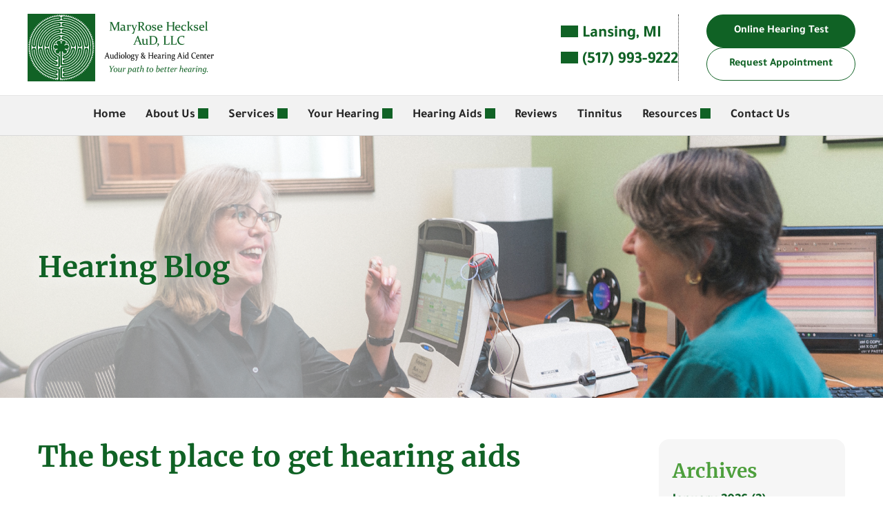

--- FILE ---
content_type: text/html; charset=UTF-8
request_url: http://www.hearingpath.com/blog/the-best-place-to-get-hearing-aids/
body_size: 54968
content:
<!DOCTYPE html>
<html lang="en-US">
<head>
	<meta charset="UTF-8" />
	<meta name="viewport" content="width=device-width, initial-scale=1" />
<meta name='robots' content='index, follow, max-image-preview:large, max-snippet:-1, max-video-preview:-1' />
    <script>
    dataLayer = [{
        'AppointmentID': 'none',
        'schedulerType': 'request_form'
    }];
    </script>
    <!-- Google Tag Manager -->
    <script>(function(w,d,s,l,i){w[l]=w[l]||[];w[l].push({'gtm.start':
    new Date().getTime(),event:'gtm.js'});var f=d.getElementsByTagName(s)[0],
    j=d.createElement(s),dl=l!='dataLayer'?'&l='+l:'';j.async=true;j.src=
    'https://www.googletagmanager.com/gtm.js?id='+i+dl;f.parentNode.insertBefore(j,f);
    })(window,document,'script','dataLayer','GTM-5L9T8X97');</script>
    <!-- End Google Tag Manager -->
            <!-- Google Tag Manager -->
        <script>(function(w,d,s,l,i){w[l]=w[l]||[];w[l].push({'gtm.start':
        new Date().getTime(),event:'gtm.js'});var f=d.getElementsByTagName(s)[0],
        j=d.createElement(s),dl=l!='dataLayer'?'&l='+l:'';j.async=true;j.src=
        'https://www.googletagmanager.com/gtm.js?id='+i+dl;f.parentNode.insertBefore(j,f);
        })(window,document,'script','dataLayer', 'GTM-KQ6GZXB');</script>
        <!-- End Google Tag Manager -->
        <!-- Anti-flickering script -->
    <script>
    var  timeout = 3000; // Timeout value to remove the flicker (in milliseconds)
    !function(h,i,d,e){var  t,n=h.createElement("style");n.id=e,n.innerHTML="body{opacity:0}",h.head.appendChild(n),t=d,i.rmfk=function(){var  t=h.getElementById(e);t&&t.parentNode.removeChild(t)},setTimeout(i.rmfk,t)}(document,window,timeout,"abhide");
    </script>

    <!-- Mida A/B Testing Script (Place in <HEAD> for speed & no flicker) -->
    <script type="text/javascript" async src="https://cdn.mida.so/js/optimize.js?key=ryMZOEQ6R2zy6RljzpgDW7"></script>
    
	<!-- This site is optimized with the Yoast SEO plugin v26.8 - https://yoast.com/product/yoast-seo-wordpress/ -->
	<meta name="description" content="Until recently, if you wanted to be treated for hearing loss or get hearing aids, you had one choice — see an audiologist or other licensed hearing" />
	<link rel="canonical" href="https://www.hearingpath.com/blog/the-best-place-to-get-hearing-aids/" />
	<meta property="og:locale" content="en_US" />
	<meta property="og:type" content="website" />
	<meta property="og:title" content="The best place to get hearing aids" />
	<meta property="og:description" content="Until recently, if you wanted to be treated for hearing loss or get hearing aids, you had one choice — see an audiologist or other licensed hearing" />
	<meta property="og:url" content="https://www.hearingpath.com/blog/the-best-place-to-get-hearing-aids/" />
	<meta property="og:site_name" content="MaryRose Hecksel, Au.D." />
	<meta name="twitter:card" content="summary_large_image" />
	<!-- / Yoast SEO plugin. -->


<title>The best place to get hearing aids</title>
<link rel='dns-prefetch' href='//cdn.nextslot.io' />
<link rel="alternate" type="application/rss+xml" title="MaryRose Hecksel, Au.D. &raquo; Feed" href="http://www.hearingpath.com/feed/" />
<link rel="alternate" type="application/rss+xml" title="MaryRose Hecksel, Au.D. &raquo; Comments Feed" href="http://www.hearingpath.com/comments/feed/" />
<style id='wp-img-auto-sizes-contain-inline-css'>
img:is([sizes=auto i],[sizes^="auto," i]){contain-intrinsic-size:3000px 1500px}
/*# sourceURL=wp-img-auto-sizes-contain-inline-css */
</style>
<style id='wp-block-image-inline-css'>
.wp-block-image>a,.wp-block-image>figure>a{display:inline-block}.wp-block-image img{box-sizing:border-box;height:auto;max-width:100%;vertical-align:bottom}@media not (prefers-reduced-motion){.wp-block-image img.hide{visibility:hidden}.wp-block-image img.show{animation:show-content-image .4s}}.wp-block-image[style*=border-radius] img,.wp-block-image[style*=border-radius]>a{border-radius:inherit}.wp-block-image.has-custom-border img{box-sizing:border-box}.wp-block-image.aligncenter{text-align:center}.wp-block-image.alignfull>a,.wp-block-image.alignwide>a{width:100%}.wp-block-image.alignfull img,.wp-block-image.alignwide img{height:auto;width:100%}.wp-block-image .aligncenter,.wp-block-image .alignleft,.wp-block-image .alignright,.wp-block-image.aligncenter,.wp-block-image.alignleft,.wp-block-image.alignright{display:table}.wp-block-image .aligncenter>figcaption,.wp-block-image .alignleft>figcaption,.wp-block-image .alignright>figcaption,.wp-block-image.aligncenter>figcaption,.wp-block-image.alignleft>figcaption,.wp-block-image.alignright>figcaption{caption-side:bottom;display:table-caption}.wp-block-image .alignleft{float:left;margin:.5em 1em .5em 0}.wp-block-image .alignright{float:right;margin:.5em 0 .5em 1em}.wp-block-image .aligncenter{margin-left:auto;margin-right:auto}.wp-block-image :where(figcaption){margin-bottom:1em;margin-top:.5em}.wp-block-image.is-style-circle-mask img{border-radius:9999px}@supports ((-webkit-mask-image:none) or (mask-image:none)) or (-webkit-mask-image:none){.wp-block-image.is-style-circle-mask img{border-radius:0;-webkit-mask-image:url('data:image/svg+xml;utf8,<svg viewBox="0 0 100 100" xmlns="http://www.w3.org/2000/svg"><circle cx="50" cy="50" r="50"/></svg>');mask-image:url('data:image/svg+xml;utf8,<svg viewBox="0 0 100 100" xmlns="http://www.w3.org/2000/svg"><circle cx="50" cy="50" r="50"/></svg>');mask-mode:alpha;-webkit-mask-position:center;mask-position:center;-webkit-mask-repeat:no-repeat;mask-repeat:no-repeat;-webkit-mask-size:contain;mask-size:contain}}:root :where(.wp-block-image.is-style-rounded img,.wp-block-image .is-style-rounded img){border-radius:9999px}.wp-block-image figure{margin:0}.wp-lightbox-container{display:flex;flex-direction:column;position:relative}.wp-lightbox-container img{cursor:zoom-in}.wp-lightbox-container img:hover+button{opacity:1}.wp-lightbox-container button{align-items:center;backdrop-filter:blur(16px) saturate(180%);background-color:#5a5a5a40;border:none;border-radius:4px;cursor:zoom-in;display:flex;height:20px;justify-content:center;opacity:0;padding:0;position:absolute;right:16px;text-align:center;top:16px;width:20px;z-index:100}@media not (prefers-reduced-motion){.wp-lightbox-container button{transition:opacity .2s ease}}.wp-lightbox-container button:focus-visible{outline:3px auto #5a5a5a40;outline:3px auto -webkit-focus-ring-color;outline-offset:3px}.wp-lightbox-container button:hover{cursor:pointer;opacity:1}.wp-lightbox-container button:focus{opacity:1}.wp-lightbox-container button:focus,.wp-lightbox-container button:hover,.wp-lightbox-container button:not(:hover):not(:active):not(.has-background){background-color:#5a5a5a40;border:none}.wp-lightbox-overlay{box-sizing:border-box;cursor:zoom-out;height:100vh;left:0;overflow:hidden;position:fixed;top:0;visibility:hidden;width:100%;z-index:100000}.wp-lightbox-overlay .close-button{align-items:center;cursor:pointer;display:flex;justify-content:center;min-height:40px;min-width:40px;padding:0;position:absolute;right:calc(env(safe-area-inset-right) + 16px);top:calc(env(safe-area-inset-top) + 16px);z-index:5000000}.wp-lightbox-overlay .close-button:focus,.wp-lightbox-overlay .close-button:hover,.wp-lightbox-overlay .close-button:not(:hover):not(:active):not(.has-background){background:none;border:none}.wp-lightbox-overlay .lightbox-image-container{height:var(--wp--lightbox-container-height);left:50%;overflow:hidden;position:absolute;top:50%;transform:translate(-50%,-50%);transform-origin:top left;width:var(--wp--lightbox-container-width);z-index:9999999999}.wp-lightbox-overlay .wp-block-image{align-items:center;box-sizing:border-box;display:flex;height:100%;justify-content:center;margin:0;position:relative;transform-origin:0 0;width:100%;z-index:3000000}.wp-lightbox-overlay .wp-block-image img{height:var(--wp--lightbox-image-height);min-height:var(--wp--lightbox-image-height);min-width:var(--wp--lightbox-image-width);width:var(--wp--lightbox-image-width)}.wp-lightbox-overlay .wp-block-image figcaption{display:none}.wp-lightbox-overlay button{background:none;border:none}.wp-lightbox-overlay .scrim{background-color:#fff;height:100%;opacity:.9;position:absolute;width:100%;z-index:2000000}.wp-lightbox-overlay.active{visibility:visible}@media not (prefers-reduced-motion){.wp-lightbox-overlay.active{animation:turn-on-visibility .25s both}.wp-lightbox-overlay.active img{animation:turn-on-visibility .35s both}.wp-lightbox-overlay.show-closing-animation:not(.active){animation:turn-off-visibility .35s both}.wp-lightbox-overlay.show-closing-animation:not(.active) img{animation:turn-off-visibility .25s both}.wp-lightbox-overlay.zoom.active{animation:none;opacity:1;visibility:visible}.wp-lightbox-overlay.zoom.active .lightbox-image-container{animation:lightbox-zoom-in .4s}.wp-lightbox-overlay.zoom.active .lightbox-image-container img{animation:none}.wp-lightbox-overlay.zoom.active .scrim{animation:turn-on-visibility .4s forwards}.wp-lightbox-overlay.zoom.show-closing-animation:not(.active){animation:none}.wp-lightbox-overlay.zoom.show-closing-animation:not(.active) .lightbox-image-container{animation:lightbox-zoom-out .4s}.wp-lightbox-overlay.zoom.show-closing-animation:not(.active) .lightbox-image-container img{animation:none}.wp-lightbox-overlay.zoom.show-closing-animation:not(.active) .scrim{animation:turn-off-visibility .4s forwards}}@keyframes show-content-image{0%{visibility:hidden}99%{visibility:hidden}to{visibility:visible}}@keyframes turn-on-visibility{0%{opacity:0}to{opacity:1}}@keyframes turn-off-visibility{0%{opacity:1;visibility:visible}99%{opacity:0;visibility:visible}to{opacity:0;visibility:hidden}}@keyframes lightbox-zoom-in{0%{transform:translate(calc((-100vw + var(--wp--lightbox-scrollbar-width))/2 + var(--wp--lightbox-initial-left-position)),calc(-50vh + var(--wp--lightbox-initial-top-position))) scale(var(--wp--lightbox-scale))}to{transform:translate(-50%,-50%) scale(1)}}@keyframes lightbox-zoom-out{0%{transform:translate(-50%,-50%) scale(1);visibility:visible}99%{visibility:visible}to{transform:translate(calc((-100vw + var(--wp--lightbox-scrollbar-width))/2 + var(--wp--lightbox-initial-left-position)),calc(-50vh + var(--wp--lightbox-initial-top-position))) scale(var(--wp--lightbox-scale));visibility:hidden}}
/*# sourceURL=http://www.hearingpath.com/wp-includes/blocks/image/style.min.css */
</style>
<style id='wp-block-heading-inline-css'>
h1:where(.wp-block-heading).has-background,h2:where(.wp-block-heading).has-background,h3:where(.wp-block-heading).has-background,h4:where(.wp-block-heading).has-background,h5:where(.wp-block-heading).has-background,h6:where(.wp-block-heading).has-background{padding:1.25em 2.375em}h1.has-text-align-left[style*=writing-mode]:where([style*=vertical-lr]),h1.has-text-align-right[style*=writing-mode]:where([style*=vertical-rl]),h2.has-text-align-left[style*=writing-mode]:where([style*=vertical-lr]),h2.has-text-align-right[style*=writing-mode]:where([style*=vertical-rl]),h3.has-text-align-left[style*=writing-mode]:where([style*=vertical-lr]),h3.has-text-align-right[style*=writing-mode]:where([style*=vertical-rl]),h4.has-text-align-left[style*=writing-mode]:where([style*=vertical-lr]),h4.has-text-align-right[style*=writing-mode]:where([style*=vertical-rl]),h5.has-text-align-left[style*=writing-mode]:where([style*=vertical-lr]),h5.has-text-align-right[style*=writing-mode]:where([style*=vertical-rl]),h6.has-text-align-left[style*=writing-mode]:where([style*=vertical-lr]),h6.has-text-align-right[style*=writing-mode]:where([style*=vertical-rl]){rotate:180deg}
/*# sourceURL=http://www.hearingpath.com/wp-includes/blocks/heading/style.min.css */
</style>
<style id='wp-block-group-inline-css'>
.wp-block-group{box-sizing:border-box}:where(.wp-block-group.wp-block-group-is-layout-constrained){position:relative}
/*# sourceURL=http://www.hearingpath.com/wp-includes/blocks/group/style.min.css */
</style>
<style id='wp-block-post-title-inline-css'>
.wp-block-post-title{box-sizing:border-box;word-break:break-word}.wp-block-post-title :where(a){display:inline-block;font-family:inherit;font-size:inherit;font-style:inherit;font-weight:inherit;letter-spacing:inherit;line-height:inherit;text-decoration:inherit}
/*# sourceURL=http://www.hearingpath.com/wp-includes/blocks/post-title/style.min.css */
</style>
<style id='wp-block-post-content-inline-css'>
.wp-block-post-content{display:flow-root}
/*# sourceURL=http://www.hearingpath.com/wp-includes/blocks/post-content/style.min.css */
</style>
<style id='wp-block-paragraph-inline-css'>
.is-small-text{font-size:.875em}.is-regular-text{font-size:1em}.is-large-text{font-size:2.25em}.is-larger-text{font-size:3em}.has-drop-cap:not(:focus):first-letter{float:left;font-size:8.4em;font-style:normal;font-weight:100;line-height:.68;margin:.05em .1em 0 0;text-transform:uppercase}body.rtl .has-drop-cap:not(:focus):first-letter{float:none;margin-left:.1em}p.has-drop-cap.has-background{overflow:hidden}:root :where(p.has-background){padding:1.25em 2.375em}:where(p.has-text-color:not(.has-link-color)) a{color:inherit}p.has-text-align-left[style*="writing-mode:vertical-lr"],p.has-text-align-right[style*="writing-mode:vertical-rl"]{rotate:180deg}
/*# sourceURL=http://www.hearingpath.com/wp-includes/blocks/paragraph/style.min.css */
</style>
<style id='wp-block-library-inline-css'>
:root{--wp-block-synced-color:#7a00df;--wp-block-synced-color--rgb:122,0,223;--wp-bound-block-color:var(--wp-block-synced-color);--wp-editor-canvas-background:#ddd;--wp-admin-theme-color:#007cba;--wp-admin-theme-color--rgb:0,124,186;--wp-admin-theme-color-darker-10:#006ba1;--wp-admin-theme-color-darker-10--rgb:0,107,160.5;--wp-admin-theme-color-darker-20:#005a87;--wp-admin-theme-color-darker-20--rgb:0,90,135;--wp-admin-border-width-focus:2px}@media (min-resolution:192dpi){:root{--wp-admin-border-width-focus:1.5px}}.wp-element-button{cursor:pointer}:root .has-very-light-gray-background-color{background-color:#eee}:root .has-very-dark-gray-background-color{background-color:#313131}:root .has-very-light-gray-color{color:#eee}:root .has-very-dark-gray-color{color:#313131}:root .has-vivid-green-cyan-to-vivid-cyan-blue-gradient-background{background:linear-gradient(135deg,#00d084,#0693e3)}:root .has-purple-crush-gradient-background{background:linear-gradient(135deg,#34e2e4,#4721fb 50%,#ab1dfe)}:root .has-hazy-dawn-gradient-background{background:linear-gradient(135deg,#faaca8,#dad0ec)}:root .has-subdued-olive-gradient-background{background:linear-gradient(135deg,#fafae1,#67a671)}:root .has-atomic-cream-gradient-background{background:linear-gradient(135deg,#fdd79a,#004a59)}:root .has-nightshade-gradient-background{background:linear-gradient(135deg,#330968,#31cdcf)}:root .has-midnight-gradient-background{background:linear-gradient(135deg,#020381,#2874fc)}:root{--wp--preset--font-size--normal:16px;--wp--preset--font-size--huge:42px}.has-regular-font-size{font-size:1em}.has-larger-font-size{font-size:2.625em}.has-normal-font-size{font-size:var(--wp--preset--font-size--normal)}.has-huge-font-size{font-size:var(--wp--preset--font-size--huge)}.has-text-align-center{text-align:center}.has-text-align-left{text-align:left}.has-text-align-right{text-align:right}.has-fit-text{white-space:nowrap!important}#end-resizable-editor-section{display:none}.aligncenter{clear:both}.items-justified-left{justify-content:flex-start}.items-justified-center{justify-content:center}.items-justified-right{justify-content:flex-end}.items-justified-space-between{justify-content:space-between}.screen-reader-text{border:0;clip-path:inset(50%);height:1px;margin:-1px;overflow:hidden;padding:0;position:absolute;width:1px;word-wrap:normal!important}.screen-reader-text:focus{background-color:#ddd;clip-path:none;color:#444;display:block;font-size:1em;height:auto;left:5px;line-height:normal;padding:15px 23px 14px;text-decoration:none;top:5px;width:auto;z-index:100000}html :where(.has-border-color){border-style:solid}html :where([style*=border-top-color]){border-top-style:solid}html :where([style*=border-right-color]){border-right-style:solid}html :where([style*=border-bottom-color]){border-bottom-style:solid}html :where([style*=border-left-color]){border-left-style:solid}html :where([style*=border-width]){border-style:solid}html :where([style*=border-top-width]){border-top-style:solid}html :where([style*=border-right-width]){border-right-style:solid}html :where([style*=border-bottom-width]){border-bottom-style:solid}html :where([style*=border-left-width]){border-left-style:solid}html :where(img[class*=wp-image-]){height:auto;max-width:100%}:where(figure){margin:0 0 1em}html :where(.is-position-sticky){--wp-admin--admin-bar--position-offset:var(--wp-admin--admin-bar--height,0px)}@media screen and (max-width:600px){html :where(.is-position-sticky){--wp-admin--admin-bar--position-offset:0px}}
/*# sourceURL=/wp-includes/css/dist/block-library/common.min.css */
</style>
<link rel='stylesheet' id='wcn-blocks-style-css' href='http://www.hearingpath.com/wp-content/plugins/wcn-blocks/build/style-blocks.build.css?ver=1768941288' media='all' />
<link rel='stylesheet' id='blocks-css' href='http://www.hearingpath.com/wp-content/themes/canvas/build/blocks.build.css?ver=1768596083' media='' />
<style id='global-styles-inline-css'>
:root{--wp--preset--aspect-ratio--square: 1;--wp--preset--aspect-ratio--4-3: 4/3;--wp--preset--aspect-ratio--3-4: 3/4;--wp--preset--aspect-ratio--3-2: 3/2;--wp--preset--aspect-ratio--2-3: 2/3;--wp--preset--aspect-ratio--16-9: 16/9;--wp--preset--aspect-ratio--9-16: 9/16;--wp--preset--color--primary: #106225;--wp--preset--color--secondary: #262626;--wp--preset--color--tertiary: #4E9F3D;--wp--preset--color--default-text: #262626;--wp--preset--color--white: #ffffff;--wp--preset--color--accent: #f2f2f2;--wp--preset--font-size--small: 13px;--wp--preset--font-size--medium: 20px;--wp--preset--font-size--large: 36px;--wp--preset--font-size--x-large: 42px;--wp--preset--font-size--xs: 14px;--wp--preset--font-size--sm: 16px;--wp--preset--font-size--base: 20px;--wp--preset--font-size--md: 20px;--wp--preset--font-size--lg: 24px;--wp--preset--font-size--heading-one: 42px;--wp--preset--font-size--heading-two: 34px;--wp--preset--font-size--heading-three: 28px;--wp--preset--font-size--heading-four: 24px;--wp--preset--font-size--heading-five: 22px;--wp--preset--font-size--heading-six: 20px;--wp--preset--font-family--alatsi: Alatsi, sans-serif;--wp--preset--font-family--alkatra: Alkatra, sans-serif;--wp--preset--font-family--allura: Allura, sans-serif;--wp--preset--font-family--almarai: Almarai, sans-serif;--wp--preset--font-family--anton: Anton, sans-serif;--wp--preset--font-family--arial: Arial, sans-serif;--wp--preset--font-family--baloo-da-2: 'Baloo Da 2', sans-serif;--wp--preset--font-family--bayon: Bayon, sans-serif;--wp--preset--font-family--barlow: Barlow, sans-serif;--wp--preset--font-family--bebas-neue: Bebas Neue, sans-serif;--wp--preset--font-family--bitter: Bitter, sans-serif;--wp--preset--font-family--caladea: Caladea, sans-serif;--wp--preset--font-family--cormorant-garamond: 'Cormorant Garamond', sans-serif;--wp--preset--font-family--courgette: Courgette, sans-serif;--wp--preset--font-family--crimson-text: 'Crimson Text', sans-serif;--wp--preset--font-family--dm-serif-display: DM Serif Display, sans-serif;--wp--preset--font-family--domine: Domine, serif;--wp--preset--font-family--dosis: Dosis, sans-serif;--wp--preset--font-family--eb-garamond: EB Garamond, sans-serif;--wp--preset--font-family--encode-sans-condensed: Encode Sans Condensed, sans-serif;--wp--preset--font-family--encode-sans: Encode Sans, sans-serif;--wp--preset--font-family--epilogue: Epilogue, sans-serif;--wp--preset--font-family--fira-sans: Fira Sans, sans-serif;--wp--preset--font-family--fjalla-one: 'Fjalla One', sans-serif;--wp--preset--font-family--frank-ruhl-libre: Frank Ruhl Libre, sans-serif;--wp--preset--font-family--fraunces: Fraunces, sans-serif;--wp--preset--font-family--gelasio: Gelasio, sans-serif;--wp--preset--font-family--great-vibes: Great Vibes, sans-serif;--wp--preset--font-family--jost: Jost, sans-serif;--wp--preset--font-family--heebo: Heebo, sans-serif;--wp--preset--font-family--imbue: Imbue, sans-serif;--wp--preset--font-family--inter: Inter, sans-serif;--wp--preset--font-family--lato: Lato, sans-serif;--wp--preset--font-family--libre-baskerville: Libre Baskerville, serif;--wp--preset--font-family--literata: Literata, sans-serif;--wp--preset--font-family--lora: Lora, sans-serif;--wp--preset--font-family--mada: Mada, sans-serif;--wp--preset--font-family--manrope: Manrope, sans-serif;--wp--preset--font-family--marcellus: Marcellus, sans-serif;--wp--preset--font-family--primary: Martel Sans, sans-serif;--wp--preset--font-family--secondary: Martel Sans, sans-serif;--wp--preset--font-family--maven-pro: Maven Pro, sans-serif;--wp--preset--font-family--meow-script: Meow Script, sans-serif;--wp--preset--font-family--merriweather: Merriweather, sans-serif;--wp--preset--font-family--montserrat: Montserrat, sans-serif;--wp--preset--font-family--mr-dafoe: Mr Dafoe, sans-serif;--wp--preset--font-family--mr-eaves: Mr Eaves, sans-serif;--wp--preset--font-family--noto-sans: Noto Sans, sans-serif;--wp--preset--font-family--noto-serif: Noto Serif, sans-serif;--wp--preset--font-family--nunito-sans: Nunito Sans, sans-serif;--wp--preset--font-family--open-sans: Open Sans, sans-serif;--wp--preset--font-family--orbitron: Orbitron, sans-serif;--wp--preset--font-family--oswald: Oswald, sans-serif;--wp--preset--font-family--passion-one: Passion One, sans-serif;--wp--preset--font-family--plus-jakarta-sans: Plus Jakarta Sans, sans-serif;--wp--preset--font-family--play: Play, sans-serif;--wp--preset--font-family--playfair-display: Playfair Display, sans-serif;--wp--preset--font-family--playfair: Playfair, sans-serif;--wp--preset--font-family--poppins: Poppins, sans-serif;--wp--preset--font-family--pt-sans: PT Sans, sans-serif;--wp--preset--font-family--quattrocento: Quattrocento, sans-serif;--wp--preset--font-family--questrial: Questrial, sans-serif;--wp--preset--font-family--raleway: Raleway, sans-serif;--wp--preset--font-family--red-hat-display: Red Hat Display, sans-serif;--wp--preset--font-family--roboto-condensed: Roboto Condensed, sans-serif;--wp--preset--font-family--roboto-flex: Roboto Flex, sans-serif;--wp--preset--font-family--roboto-slab: Roboto Slab, sans-serif;--wp--preset--font-family--roboto: Roboto, sans-serif;--wp--preset--font-family--rochester: Rochester, sans-serif;--wp--preset--font-family--rubik: Rubik, sans-serif;--wp--preset--font-family--saira-condensed: Saira Condensed, sans-serif;--wp--preset--font-family--signika: Signika, sans-serif;--wp--preset--font-family--source-sans-3: Source Sans 3, sans-serif;--wp--preset--font-family--source-sans-pro: 'Source Sans Pro', sans-serif;--wp--preset--font-family--tajawal: Tajawal, sans-serif;--wp--preset--font-family--taviraj: Taviraj, sans-serif;--wp--preset--font-family--tenor-sans: Tenor Sans, sans-serif;--wp--preset--font-family--ubuntu: Ubuntu, sans-serif;--wp--preset--font-family--unna: Unna, sans-serif;--wp--preset--font-family--urbanist: Urbanist, sans-serif;--wp--preset--font-family--work-sans: Work Sans, sans-serif;--wp--preset--font-family--yellowtail: Yellowtail, sans-serif;--wp--preset--font-family--ysabeau-office: Ysabeau Office, sans-serif;--wp--preset--font-family--zen-antique: Zen Antique, sans-serif;--wp--preset--font-family--zilla-slab: Zilla Slab, sans-serif;--wp--preset--spacing--20: 0.44rem;--wp--preset--spacing--30: 0.67rem;--wp--preset--spacing--40: 1rem;--wp--preset--spacing--50: 1.5rem;--wp--preset--spacing--60: 2.25rem;--wp--preset--spacing--70: 3.38rem;--wp--preset--spacing--80: 5.06rem;--wp--preset--spacing--12-px: 12px;--wp--preset--spacing--15-px: 15px;--wp--preset--spacing--50-px: 50px;--wp--preset--spacing--100-percent: 100%;--wp--preset--shadow--natural: 6px 6px 9px rgba(0, 0, 0, 0.2);--wp--preset--shadow--deep: 12px 12px 50px rgba(0, 0, 0, 0.4);--wp--preset--shadow--sharp: 6px 6px 0px rgba(0, 0, 0, 0.2);--wp--preset--shadow--outlined: 6px 6px 0px -3px rgb(255, 255, 255), 6px 6px rgb(0, 0, 0);--wp--preset--shadow--crisp: 6px 6px 0px rgb(0, 0, 0);--wp--preset--shadow--lgt: rgba(var(--wp--custom--overlay--drk) 0.07) 0px 5px 30px 0px;--wp--preset--shadow--md: rgba(var(--wp--custom--overlay--drk) 0.3) 0px 7px 30px 0px;--wp--preset--shadow--drk: rgba(var(--wp--custom--overlay--drk) 0.4) 0px 7px 30px 0px;--wp--preset--shadow--hvr: rgba(var(--wp--custom--overlay--drk) 0.4) 0px 7px 35px 0px;--wp--custom--overlay--lgt: 255,255,255,;--wp--custom--overlay--drk: 0,0,0,;--wp--custom--sm: 3px solid var(--wp--preset--color--primary);--wp--custom--md: 7px solid var(--wp--preset--color--primary);--wp--custom--dot: 1px dotted var(--wp--preset--color--secondary);}:root { --wp--style--global--content-size: 1200px;--wp--style--global--wide-size: 1200px; }:where(body) { margin: 0; }.wp-site-blocks { padding-top: var(--wp--style--root--padding-top); padding-bottom: var(--wp--style--root--padding-bottom); }.has-global-padding { padding-right: var(--wp--style--root--padding-right); padding-left: var(--wp--style--root--padding-left); }.has-global-padding > .alignfull { margin-right: calc(var(--wp--style--root--padding-right) * -1); margin-left: calc(var(--wp--style--root--padding-left) * -1); }.has-global-padding :where(:not(.alignfull.is-layout-flow) > .has-global-padding:not(.wp-block-block, .alignfull)) { padding-right: 0; padding-left: 0; }.has-global-padding :where(:not(.alignfull.is-layout-flow) > .has-global-padding:not(.wp-block-block, .alignfull)) > .alignfull { margin-left: 0; margin-right: 0; }.wp-site-blocks > .alignleft { float: left; margin-right: 2em; }.wp-site-blocks > .alignright { float: right; margin-left: 2em; }.wp-site-blocks > .aligncenter { justify-content: center; margin-left: auto; margin-right: auto; }:where(.wp-site-blocks) > * { margin-block-start: ; margin-block-end: 0; }:where(.wp-site-blocks) > :first-child { margin-block-start: 0; }:where(.wp-site-blocks) > :last-child { margin-block-end: 0; }:root { --wp--style--block-gap: ; }.is-layout-flow > .alignleft{float: left;margin-inline-start: 0;margin-inline-end: 2em;}.is-layout-flow > .alignright{float: right;margin-inline-start: 2em;margin-inline-end: 0;}.is-layout-flow > .aligncenter{margin-left: auto !important;margin-right: auto !important;}.is-layout-constrained > .alignleft{float: left;margin-inline-start: 0;margin-inline-end: 2em;}.is-layout-constrained > .alignright{float: right;margin-inline-start: 2em;margin-inline-end: 0;}.is-layout-constrained > .aligncenter{margin-left: auto !important;margin-right: auto !important;}.is-layout-constrained > :where(:not(.alignleft):not(.alignright):not(.alignfull)){max-width: var(--wp--style--global--content-size);margin-left: auto !important;margin-right: auto !important;}.is-layout-constrained > .alignwide{max-width: var(--wp--style--global--wide-size);}body .is-layout-flex{display: flex;}.is-layout-flex{flex-wrap: wrap;align-items: center;}.is-layout-flex > :is(*, div){margin: 0;}body .is-layout-grid{display: grid;}.is-layout-grid > :is(*, div){margin: 0;}body{font-family: var(--wp--preset--font-family--merriweather);font-size: var(--wp--preset--font-size--base);--wp--style--root--padding-top: 0px;--wp--style--root--padding-right: var(--wp--preset--spacing--25-px);--wp--style--root--padding-bottom: 0px;--wp--style--root--padding-left: var(--wp--preset--spacing--25-px);}a:where(:not(.wp-element-button)){color: var(--wp--preset--color--primary);text-decoration: underline;}h1{color: var(--wp--preset--color--primary);font-size: var(--wp--preset--font-size--heading-one);font-weight: 400;line-height: 1.25;}h2{color: var(--wp--preset--color--primary);font-size: var(--wp--preset--font-size--heading-two);font-weight: 400;line-height: 1.25;}h3{color: var(--wp--preset--color--tertiary);font-size: var(--wp--preset--font-size--heading-three);font-weight: 400;line-height: 1.25;}h4{color: var(--wp--preset--color--tertiary);font-size: var(--wp--preset--font-size--heading-four);font-weight: 400;line-height: 1.25;}h5{color: var(--wp--preset--color--primary);font-size: var(--wp--preset--font-size--heading-five);font-weight: 400;line-height: 1.25;}h6{color: var(--wp--preset--color--primary);font-size: var(--wp--preset--font-size--heading-six);font-weight: 400;line-height: 1.25;}:root :where(.wp-element-button, .wp-block-button__link){background-color: #32373c;border-width: 0;color: #fff;font-family: inherit;font-size: inherit;font-style: inherit;font-weight: inherit;letter-spacing: inherit;line-height: inherit;padding-top: calc(0.667em + 2px);padding-right: calc(1.333em + 2px);padding-bottom: calc(0.667em + 2px);padding-left: calc(1.333em + 2px);text-decoration: none;text-transform: inherit;}.has-primary-color{color: var(--wp--preset--color--primary) !important;}.has-secondary-color{color: var(--wp--preset--color--secondary) !important;}.has-tertiary-color{color: var(--wp--preset--color--tertiary) !important;}.has-default-text-color{color: var(--wp--preset--color--default-text) !important;}.has-white-color{color: var(--wp--preset--color--white) !important;}.has-accent-color{color: var(--wp--preset--color--accent) !important;}.has-primary-background-color{background-color: var(--wp--preset--color--primary) !important;}.has-secondary-background-color{background-color: var(--wp--preset--color--secondary) !important;}.has-tertiary-background-color{background-color: var(--wp--preset--color--tertiary) !important;}.has-default-text-background-color{background-color: var(--wp--preset--color--default-text) !important;}.has-white-background-color{background-color: var(--wp--preset--color--white) !important;}.has-accent-background-color{background-color: var(--wp--preset--color--accent) !important;}.has-primary-border-color{border-color: var(--wp--preset--color--primary) !important;}.has-secondary-border-color{border-color: var(--wp--preset--color--secondary) !important;}.has-tertiary-border-color{border-color: var(--wp--preset--color--tertiary) !important;}.has-default-text-border-color{border-color: var(--wp--preset--color--default-text) !important;}.has-white-border-color{border-color: var(--wp--preset--color--white) !important;}.has-accent-border-color{border-color: var(--wp--preset--color--accent) !important;}.has-small-font-size{font-size: var(--wp--preset--font-size--small) !important;}.has-medium-font-size{font-size: var(--wp--preset--font-size--medium) !important;}.has-large-font-size{font-size: var(--wp--preset--font-size--large) !important;}.has-x-large-font-size{font-size: var(--wp--preset--font-size--x-large) !important;}.has-xs-font-size{font-size: var(--wp--preset--font-size--xs) !important;}.has-sm-font-size{font-size: var(--wp--preset--font-size--sm) !important;}.has-base-font-size{font-size: var(--wp--preset--font-size--base) !important;}.has-md-font-size{font-size: var(--wp--preset--font-size--md) !important;}.has-lg-font-size{font-size: var(--wp--preset--font-size--lg) !important;}.has-heading-one-font-size{font-size: var(--wp--preset--font-size--heading-one) !important;}.has-heading-two-font-size{font-size: var(--wp--preset--font-size--heading-two) !important;}.has-heading-three-font-size{font-size: var(--wp--preset--font-size--heading-three) !important;}.has-heading-four-font-size{font-size: var(--wp--preset--font-size--heading-four) !important;}.has-heading-five-font-size{font-size: var(--wp--preset--font-size--heading-five) !important;}.has-heading-six-font-size{font-size: var(--wp--preset--font-size--heading-six) !important;}.has-alatsi-font-family{font-family: var(--wp--preset--font-family--alatsi) !important;}.has-alkatra-font-family{font-family: var(--wp--preset--font-family--alkatra) !important;}.has-allura-font-family{font-family: var(--wp--preset--font-family--allura) !important;}.has-almarai-font-family{font-family: var(--wp--preset--font-family--almarai) !important;}.has-anton-font-family{font-family: var(--wp--preset--font-family--anton) !important;}.has-arial-font-family{font-family: var(--wp--preset--font-family--arial) !important;}.has-baloo-da-2-font-family{font-family: var(--wp--preset--font-family--baloo-da-2) !important;}.has-bayon-font-family{font-family: var(--wp--preset--font-family--bayon) !important;}.has-barlow-font-family{font-family: var(--wp--preset--font-family--barlow) !important;}.has-bebas-neue-font-family{font-family: var(--wp--preset--font-family--bebas-neue) !important;}.has-bitter-font-family{font-family: var(--wp--preset--font-family--bitter) !important;}.has-caladea-font-family{font-family: var(--wp--preset--font-family--caladea) !important;}.has-cormorant-garamond-font-family{font-family: var(--wp--preset--font-family--cormorant-garamond) !important;}.has-courgette-font-family{font-family: var(--wp--preset--font-family--courgette) !important;}.has-crimson-text-font-family{font-family: var(--wp--preset--font-family--crimson-text) !important;}.has-dm-serif-display-font-family{font-family: var(--wp--preset--font-family--dm-serif-display) !important;}.has-domine-font-family{font-family: var(--wp--preset--font-family--domine) !important;}.has-dosis-font-family{font-family: var(--wp--preset--font-family--dosis) !important;}.has-eb-garamond-font-family{font-family: var(--wp--preset--font-family--eb-garamond) !important;}.has-encode-sans-condensed-font-family{font-family: var(--wp--preset--font-family--encode-sans-condensed) !important;}.has-encode-sans-font-family{font-family: var(--wp--preset--font-family--encode-sans) !important;}.has-epilogue-font-family{font-family: var(--wp--preset--font-family--epilogue) !important;}.has-fira-sans-font-family{font-family: var(--wp--preset--font-family--fira-sans) !important;}.has-fjalla-one-font-family{font-family: var(--wp--preset--font-family--fjalla-one) !important;}.has-frank-ruhl-libre-font-family{font-family: var(--wp--preset--font-family--frank-ruhl-libre) !important;}.has-fraunces-font-family{font-family: var(--wp--preset--font-family--fraunces) !important;}.has-gelasio-font-family{font-family: var(--wp--preset--font-family--gelasio) !important;}.has-great-vibes-font-family{font-family: var(--wp--preset--font-family--great-vibes) !important;}.has-jost-font-family{font-family: var(--wp--preset--font-family--jost) !important;}.has-heebo-font-family{font-family: var(--wp--preset--font-family--heebo) !important;}.has-imbue-font-family{font-family: var(--wp--preset--font-family--imbue) !important;}.has-inter-font-family{font-family: var(--wp--preset--font-family--inter) !important;}.has-lato-font-family{font-family: var(--wp--preset--font-family--lato) !important;}.has-libre-baskerville-font-family{font-family: var(--wp--preset--font-family--libre-baskerville) !important;}.has-literata-font-family{font-family: var(--wp--preset--font-family--literata) !important;}.has-lora-font-family{font-family: var(--wp--preset--font-family--lora) !important;}.has-mada-font-family{font-family: var(--wp--preset--font-family--mada) !important;}.has-manrope-font-family{font-family: var(--wp--preset--font-family--manrope) !important;}.has-marcellus-font-family{font-family: var(--wp--preset--font-family--marcellus) !important;}.has-primary-font-family{font-family: var(--wp--preset--font-family--primary) !important;}.has-secondary-font-family{font-family: var(--wp--preset--font-family--secondary) !important;}.has-maven-pro-font-family{font-family: var(--wp--preset--font-family--maven-pro) !important;}.has-meow-script-font-family{font-family: var(--wp--preset--font-family--meow-script) !important;}.has-merriweather-font-family{font-family: var(--wp--preset--font-family--merriweather) !important;}.has-montserrat-font-family{font-family: var(--wp--preset--font-family--montserrat) !important;}.has-mr-dafoe-font-family{font-family: var(--wp--preset--font-family--mr-dafoe) !important;}.has-mr-eaves-font-family{font-family: var(--wp--preset--font-family--mr-eaves) !important;}.has-noto-sans-font-family{font-family: var(--wp--preset--font-family--noto-sans) !important;}.has-noto-serif-font-family{font-family: var(--wp--preset--font-family--noto-serif) !important;}.has-nunito-sans-font-family{font-family: var(--wp--preset--font-family--nunito-sans) !important;}.has-open-sans-font-family{font-family: var(--wp--preset--font-family--open-sans) !important;}.has-orbitron-font-family{font-family: var(--wp--preset--font-family--orbitron) !important;}.has-oswald-font-family{font-family: var(--wp--preset--font-family--oswald) !important;}.has-passion-one-font-family{font-family: var(--wp--preset--font-family--passion-one) !important;}.has-plus-jakarta-sans-font-family{font-family: var(--wp--preset--font-family--plus-jakarta-sans) !important;}.has-play-font-family{font-family: var(--wp--preset--font-family--play) !important;}.has-playfair-display-font-family{font-family: var(--wp--preset--font-family--playfair-display) !important;}.has-playfair-font-family{font-family: var(--wp--preset--font-family--playfair) !important;}.has-poppins-font-family{font-family: var(--wp--preset--font-family--poppins) !important;}.has-pt-sans-font-family{font-family: var(--wp--preset--font-family--pt-sans) !important;}.has-quattrocento-font-family{font-family: var(--wp--preset--font-family--quattrocento) !important;}.has-questrial-font-family{font-family: var(--wp--preset--font-family--questrial) !important;}.has-raleway-font-family{font-family: var(--wp--preset--font-family--raleway) !important;}.has-red-hat-display-font-family{font-family: var(--wp--preset--font-family--red-hat-display) !important;}.has-roboto-condensed-font-family{font-family: var(--wp--preset--font-family--roboto-condensed) !important;}.has-roboto-flex-font-family{font-family: var(--wp--preset--font-family--roboto-flex) !important;}.has-roboto-slab-font-family{font-family: var(--wp--preset--font-family--roboto-slab) !important;}.has-roboto-font-family{font-family: var(--wp--preset--font-family--roboto) !important;}.has-rochester-font-family{font-family: var(--wp--preset--font-family--rochester) !important;}.has-rubik-font-family{font-family: var(--wp--preset--font-family--rubik) !important;}.has-saira-condensed-font-family{font-family: var(--wp--preset--font-family--saira-condensed) !important;}.has-signika-font-family{font-family: var(--wp--preset--font-family--signika) !important;}.has-source-sans-3-font-family{font-family: var(--wp--preset--font-family--source-sans-3) !important;}.has-source-sans-pro-font-family{font-family: var(--wp--preset--font-family--source-sans-pro) !important;}.has-tajawal-font-family{font-family: var(--wp--preset--font-family--tajawal) !important;}.has-taviraj-font-family{font-family: var(--wp--preset--font-family--taviraj) !important;}.has-tenor-sans-font-family{font-family: var(--wp--preset--font-family--tenor-sans) !important;}.has-ubuntu-font-family{font-family: var(--wp--preset--font-family--ubuntu) !important;}.has-unna-font-family{font-family: var(--wp--preset--font-family--unna) !important;}.has-urbanist-font-family{font-family: var(--wp--preset--font-family--urbanist) !important;}.has-work-sans-font-family{font-family: var(--wp--preset--font-family--work-sans) !important;}.has-yellowtail-font-family{font-family: var(--wp--preset--font-family--yellowtail) !important;}.has-ysabeau-office-font-family{font-family: var(--wp--preset--font-family--ysabeau-office) !important;}.has-zen-antique-font-family{font-family: var(--wp--preset--font-family--zen-antique) !important;}.has-zilla-slab-font-family{font-family: var(--wp--preset--font-family--zilla-slab) !important;}
:root :where(p){color: var(--lp-color-text);font-size: var(--wp--preset--font-size--base);font-weight: 400;margin-top: 1em;margin-bottom: 1em;}
/*# sourceURL=global-styles-inline-css */
</style>
<style id='core-block-supports-inline-css'>
.wp-container-core-group-is-layout-6215b345{gap:var(--wp--preset--spacing--10);flex-direction:column;align-items:stretch;}
/*# sourceURL=core-block-supports-inline-css */
</style>
<style id='wp-block-template-skip-link-inline-css'>

		.skip-link.screen-reader-text {
			border: 0;
			clip-path: inset(50%);
			height: 1px;
			margin: -1px;
			overflow: hidden;
			padding: 0;
			position: absolute !important;
			width: 1px;
			word-wrap: normal !important;
		}

		.skip-link.screen-reader-text:focus {
			background-color: #eee;
			clip-path: none;
			color: #444;
			display: block;
			font-size: 1em;
			height: auto;
			left: 5px;
			line-height: normal;
			padding: 15px 23px 14px;
			text-decoration: none;
			top: 5px;
			width: auto;
			z-index: 100000;
		}
/*# sourceURL=wp-block-template-skip-link-inline-css */
</style>
<link rel='stylesheet' id='wcn-responsive-typography-css' href='http://www.hearingpath.com/wp-content/plugins/wcn-blocks/src/filters/responsive-controls/responsive-controls.css?ver=1768941288' media='all' />
<link rel='stylesheet' id='wcn-multisite-block-style-css' href='http://www.hearingpath.com/wp-content/plugins/wcn-multisite-blocks/build/style-wcn-multisite-blocks.build.css?ver=1.0.20' media='all' />
<link rel='stylesheet' id='starkey-blocks-css' href='http://www.hearingpath.com/wp-content/plugins/wcn-starkey-blocks/build/style-st-blocks.build.css?ver=1763768384' media='all' />
<link rel='stylesheet' id='fancybox-css' href='http://www.hearingpath.com/wp-content/plugins/easy-fancybox/fancybox/2.2.0/jquery.fancybox.min.css?ver=6.9' media='screen' />
<style id='kadence-blocks-global-variables-inline-css'>
:root {--global-kb-font-size-sm:clamp(0.8rem, 0.73rem + 0.217vw, 0.9rem);--global-kb-font-size-md:clamp(1.1rem, 0.995rem + 0.326vw, 1.25rem);--global-kb-font-size-lg:clamp(1.75rem, 1.576rem + 0.543vw, 2rem);--global-kb-font-size-xl:clamp(2.25rem, 1.728rem + 1.63vw, 3rem);--global-kb-font-size-xxl:clamp(2.5rem, 1.456rem + 3.26vw, 4rem);--global-kb-font-size-xxxl:clamp(2.75rem, 0.489rem + 7.065vw, 6rem);}:root {--global-palette1: #3182CE;--global-palette2: #2B6CB0;--global-palette3: #1A202C;--global-palette4: #2D3748;--global-palette5: #4A5568;--global-palette6: #718096;--global-palette7: #EDF2F7;--global-palette8: #F7FAFC;--global-palette9: #ffffff;}
/*# sourceURL=kadence-blocks-global-variables-inline-css */
</style>
<link rel='stylesheet' id='theme-style-css' href='http://www.hearingpath.com/wp-content/themes/canvas/build/theme.build.css?ver=1768516696' media='' />
<link rel='stylesheet' id='child-style-css' href='http://www.hearingpath.com/wp-content/themes/theme-hearingpath/style.css?ver=1762467938' media='all' />
<style id='block-visibility-screen-size-styles-inline-css'>
/* Large screens (desktops, 992px and up) */
@media ( min-width: 992px ) {
	.block-visibility-hide-large-screen {
		display: none !important;
	}
}

/* Medium screens (tablets, between 768px and 992px) */
@media ( min-width: 768px ) and ( max-width: 991.98px ) {
	.block-visibility-hide-medium-screen {
		display: none !important;
	}
}

/* Small screens (mobile devices, less than 768px) */
@media ( max-width: 767.98px ) {
	.block-visibility-hide-small-screen {
		display: none !important;
	}
}
/*# sourceURL=block-visibility-screen-size-styles-inline-css */
</style>
<script src="http://www.hearingpath.com/wp-content/plugins/stop-user-enumeration/frontend/js/frontend.js?ver=1.7.7" id="stop-user-enumeration-js" defer data-wp-strategy="defer"></script>
<script src="http://www.hearingpath.com/wp-includes/js/jquery/jquery.min.js?ver=3.7.1" id="jquery-core-js"></script>
<script src="http://www.hearingpath.com/wp-content/themes/canvas/build/theme.build.js?ver=1765832708" id="theme-script-js"></script>
<script src="http://www.hearingpath.com/wp-content/themes/canvas/build/googlemaps.build.js?ver=1765832708" id="theme-googlemaps-js"></script>
<link rel="https://api.w.org/" href="http://www.hearingpath.com/wp-json/" /><link rel="EditURI" type="application/rsd+xml" title="RSD" href="http://www.hearingpath.com/xmlrpc.php?rsd" />
<meta name="generator" content="webp-uploads 2.6.1">
    <style id="page-banners">
        </style>
    
<script type="application/ld+json">{"@context":"https://schema.org","@type":"Organization","@id":"http://www.hearingpath.com#org","name":"MaryRose Hecksel, Au.D.","url":"http://www.hearingpath.com/","sameAs":["https://www.facebook.com/heckselaudiology","https://twitter.com/heckselaudiolog"],"brand":{"@type":"Brand","name":"MaryRose Hecksel, Au.D."},"logo":{"@type":"ImageObject","url":"http://www.hearingpath.com/wp-content/uploads/sites/190/2024/08/hearingpath.png"},"contactPoint":[{"@type":"ContactPoint","telephone":"(517) 321-6801","email":"hearingpath@gmail.com"}]}</script>

<script type="application/ld+json">{"@context":"https://schema.org","@type":"BlogPosting","mainEntityOfPage":{"@type":"WebPage","@id":"https://www.hearingpath.com/blog/the-best-place-to-get-hearing-aids/"},"headline":"The best place to get hearing aids","datePublished":"2022-04-15T00:00:00-05:00","dateModified":"2022-04-15T00:00:00+00:00","author":{"@type":"Person","name":"wcnadmin"},"publisher":{"@context":"https://schema.org","@type":"Organization","@id":"https://starkeyretail.hearingaidslocal.com#org","name":"Starkey Retail Multisite","url":"https://starkeyretail.hearingaidslocal.com/","sameAs":[],"brand":{"@type":"Brand","name":"Starkey Retail Multisite"}},"wordCount":718}</script>
<style class='wp-fonts-local'>
@font-face{font-family:Alatsi;font-style:normal;font-weight:400;font-display:fallback;src:url('http://www.hearingpath.com/wp-content/themes/canvas/assets/fonts/Alatsi-normal-400.woff2') format('woff2');font-stretch:normal;}
@font-face{font-family:Alkatra;font-style:normal;font-weight:400;font-display:fallback;src:url('http://www.hearingpath.com/wp-content/themes/canvas/assets/fonts/Alkatra-normal-400.woff2') format('woff2');font-stretch:normal;}
@font-face{font-family:Allura;font-style:normal;font-weight:400;font-display:fallback;src:url('http://www.hearingpath.com/wp-content/themes/canvas/assets/fonts/Allura-normal-400.woff2') format('woff2');font-stretch:normal;}
@font-face{font-family:Almarai;font-style:normal;font-weight:400;font-display:fallback;src:url('http://www.hearingpath.com/wp-content/themes/canvas/assets/fonts/Almarai-normal-400.woff2') format('woff2');font-stretch:normal;}
@font-face{font-family:Almarai;font-style:normal;font-weight:700;font-display:fallback;src:url('http://www.hearingpath.com/wp-content/themes/canvas/assets/fonts/Almarai-normal-700.woff2') format('woff2');font-stretch:normal;}
@font-face{font-family:Anton;font-style:normal;font-weight:400;font-display:fallback;src:url('http://www.hearingpath.com/wp-content/themes/canvas/assets/fonts/Anton-normal-400.woff2') format('woff2');font-stretch:normal;}
@font-face{font-family:Arial;font-style:normal;font-weight:400;font-display:fallback;src:url('http://www.hearingpath.com/wp-content/themes/canvas/assets/fonts/Arial-normal-400.woff2') format('woff2');font-stretch:normal;}
@font-face{font-family:"Baloo Da 2";font-style:normal;font-weight:700;font-display:fallback;src:url('http://www.hearingpath.com/wp-content/themes/canvas/assets/fonts/Baloo-Da-2-normal-700.woff2') format('woff2');font-stretch:normal;}
@font-face{font-family:Bayon;font-style:normal;font-weight:400;font-display:fallback;src:url('http://www.hearingpath.com/wp-content/themes/canvas/assets/fonts/Bayon-normal-400.woff2') format('woff2');font-stretch:normal;}
@font-face{font-family:Barlow;font-style:normal;font-weight:400;font-display:fallback;src:url('http://www.hearingpath.com/wp-content/themes/canvas/assets/fonts/Barlow-normal-400.woff2') format('woff2');font-stretch:normal;}
@font-face{font-family:Barlow;font-style:normal;font-weight:500;font-display:fallback;src:url('http://www.hearingpath.com/wp-content/themes/canvas/assets/fonts/Barlow-normal-500.woff2') format('woff2');font-stretch:normal;}
@font-face{font-family:Barlow;font-style:normal;font-weight:600;font-display:fallback;src:url('http://www.hearingpath.com/wp-content/themes/canvas/assets/fonts/Barlow-normal-600.woff2') format('woff2');font-stretch:normal;}
@font-face{font-family:"Bebas Neue";font-style:normal;font-weight:400;font-display:fallback;src:url('http://www.hearingpath.com/wp-content/themes/canvas/assets/fonts/Bebas-Neue-normal-400.woff2') format('woff2');font-stretch:normal;}
@font-face{font-family:Bitter;font-style:normal;font-weight:400;font-display:fallback;src:url('http://www.hearingpath.com/wp-content/themes/canvas/assets/fonts/Bitter-normal-400.woff2') format('woff2');font-stretch:normal;}
@font-face{font-family:Bitter;font-style:normal;font-weight:600;font-display:fallback;src:url('http://www.hearingpath.com/wp-content/themes/canvas/assets/fonts/Bitter-normal-600.woff2') format('woff2');font-stretch:normal;}
@font-face{font-family:Bitter;font-style:normal;font-weight:700;font-display:fallback;src:url('http://www.hearingpath.com/wp-content/themes/canvas/assets/fonts/Bitter-normal-700.woff2') format('woff2');font-stretch:normal;}
@font-face{font-family:Caladea;font-style:italic;font-weight:400;font-display:fallback;src:url('http://www.hearingpath.com/wp-content/themes/canvas/assets/fonts/Caladea-italic-400.woff2') format('woff2');font-stretch:normal;}
@font-face{font-family:Caladea;font-style:italic;font-weight:700;font-display:fallback;src:url('http://www.hearingpath.com/wp-content/themes/canvas/assets/fonts/Caladea-italic-700.woff2') format('woff2');font-stretch:normal;}
@font-face{font-family:Caladea;font-style:normal;font-weight:400;font-display:fallback;src:url('http://www.hearingpath.com/wp-content/themes/canvas/assets/fonts/Caladea-normal-400.woff2') format('woff2');font-stretch:normal;}
@font-face{font-family:Caladea;font-style:normal;font-weight:700;font-display:fallback;src:url('http://www.hearingpath.com/wp-content/themes/canvas/assets/fonts/Caladea-normal-700.woff2') format('woff2');font-stretch:normal;}
@font-face{font-family:"Cormorant Garamond";font-style:italic;font-weight:300;font-display:fallback;src:url('http://www.hearingpath.com/wp-content/themes/canvas/assets/fonts/Cormorant-Garamond-italic-300.woff2') format('woff2');font-stretch:normal;}
@font-face{font-family:"Cormorant Garamond";font-style:italic;font-weight:400;font-display:fallback;src:url('http://www.hearingpath.com/wp-content/themes/canvas/assets/fonts/Cormorant-Garamond-italic-400.woff2') format('woff2');font-stretch:normal;}
@font-face{font-family:"Cormorant Garamond";font-style:italic;font-weight:500;font-display:fallback;src:url('http://www.hearingpath.com/wp-content/themes/canvas/assets/fonts/Cormorant-Garamond-italic-500.woff2') format('woff2');font-stretch:normal;}
@font-face{font-family:"Cormorant Garamond";font-style:italic;font-weight:600;font-display:fallback;src:url('http://www.hearingpath.com/wp-content/themes/canvas/assets/fonts/Cormorant-Garamond-italic-600.woff2') format('woff2');font-stretch:normal;}
@font-face{font-family:"Cormorant Garamond";font-style:italic;font-weight:700;font-display:fallback;src:url('http://www.hearingpath.com/wp-content/themes/canvas/assets/fonts/Cormorant-Garamond-italic-700.woff2') format('woff2');font-stretch:normal;}
@font-face{font-family:"Cormorant Garamond";font-style:normal;font-weight:300;font-display:fallback;src:url('http://www.hearingpath.com/wp-content/themes/canvas/assets/fonts/Cormorant-Garamond-normal-300.woff2') format('woff2');font-stretch:normal;}
@font-face{font-family:"Cormorant Garamond";font-style:normal;font-weight:400;font-display:fallback;src:url('http://www.hearingpath.com/wp-content/themes/canvas/assets/fonts/Cormorant-Garamond-normal-400.woff2') format('woff2');font-stretch:normal;}
@font-face{font-family:"Cormorant Garamond";font-style:normal;font-weight:500;font-display:fallback;src:url('http://www.hearingpath.com/wp-content/themes/canvas/assets/fonts/Cormorant-Garamond-normal-500.woff2') format('woff2');font-stretch:normal;}
@font-face{font-family:"Cormorant Garamond";font-style:normal;font-weight:600;font-display:fallback;src:url('http://www.hearingpath.com/wp-content/themes/canvas/assets/fonts/Cormorant-Garamond-normal-600.woff2') format('woff2');font-stretch:normal;}
@font-face{font-family:"Cormorant Garamond";font-style:normal;font-weight:700;font-display:fallback;src:url('http://www.hearingpath.com/wp-content/themes/canvas/assets/fonts/Cormorant-Garamond-normal-700.woff2') format('woff2');font-stretch:normal;}
@font-face{font-family:Courgette;font-style:normal;font-weight:400;font-display:fallback;src:url('http://www.hearingpath.com/wp-content/themes/canvas/assets/fonts/Courgette-normal-400.woff2') format('woff2');font-stretch:normal;}
@font-face{font-family:"Crimson Text";font-style:normal;font-weight:400;font-display:fallback;src:url('http://www.hearingpath.com/wp-content/themes/canvas/assets/fonts/Crimson-Text-normal-400.woff2') format('woff2');font-stretch:normal;}
@font-face{font-family:"Crimson Text";font-style:normal;font-weight:600;font-display:fallback;src:url('http://www.hearingpath.com/wp-content/themes/canvas/assets/fonts/Crimson-Text-normal-600.woff2') format('woff2');font-stretch:normal;}
@font-face{font-family:"Crimson Text";font-style:normal;font-weight:700;font-display:fallback;src:url('http://www.hearingpath.com/wp-content/themes/canvas/assets/fonts/Crimson-Text-normal-700.woff2') format('woff2');font-stretch:normal;}
@font-face{font-family:"DM Serif Display";font-style:normal;font-weight:400;font-display:fallback;src:url('http://www.hearingpath.com/wp-content/themes/canvas/assets/fonts/DM-Serif-Display-normal-400.woff2') format('woff2');font-stretch:normal;}
@font-face{font-family:Domine;font-style:normal;font-weight:400 700;font-display:fallback;src:url('http://www.hearingpath.com/wp-content/themes/canvas/assets/fonts/Domine-normal-400-700.woff2') format('woff2');font-stretch:normal;}
@font-face{font-family:Dosis;font-style:normal;font-weight:200 300 400 500 600 700 800;font-display:fallback;src:url('http://www.hearingpath.com/wp-content/themes/canvas/assets/fonts/Dosis-normal-200-300-400-500-600-700-800.woff2') format('woff2');font-stretch:normal;}
@font-face{font-family:"EB Garamond";font-style:italic;font-weight:500;font-display:fallback;src:url('http://www.hearingpath.com/wp-content/themes/canvas/assets/fonts/EB-Garamond-italic-500.woff2') format('woff2');font-stretch:normal;}
@font-face{font-family:"EB Garamond";font-style:normal;font-weight:500;font-display:fallback;src:url('http://www.hearingpath.com/wp-content/themes/canvas/assets/fonts/EB-Garamond-normal-500.woff2') format('woff2');font-stretch:normal;}
@font-face{font-family:"Encode Sans Condensed";font-style:normal;font-weight:400;font-display:fallback;src:url('http://www.hearingpath.com/wp-content/themes/canvas/assets/fonts/Encode-Sans-Condensed-normal-400.woff2') format('woff2');font-stretch:normal;}
@font-face{font-family:"Encode Sans";font-style:normal;font-weight:700;font-display:fallback;src:url('http://www.hearingpath.com/wp-content/themes/canvas/assets/fonts/Encode-Sans-normal-700.woff2') format('woff2');font-stretch:normal;}
@font-face{font-family:Epilogue;font-style:normal;font-weight:900;font-display:fallback;src:url('http://www.hearingpath.com/wp-content/themes/canvas/assets/fonts/Epilogue-normal-900.woff2') format('woff2');font-stretch:normal;}
@font-face{font-family:"Fira Sans";font-style:normal;font-weight:400;font-display:fallback;src:url('http://www.hearingpath.com/wp-content/themes/canvas/assets/fonts/Fira-Sans-normal-400.woff2') format('woff2');font-stretch:normal;}
@font-face{font-family:"Fira Sans";font-style:normal;font-weight:500;font-display:fallback;src:url('http://www.hearingpath.com/wp-content/themes/canvas/assets/fonts/Fira-Sans-normal-500.woff2') format('woff2');font-stretch:normal;}
@font-face{font-family:"Fira Sans";font-style:normal;font-weight:600;font-display:fallback;src:url('http://www.hearingpath.com/wp-content/themes/canvas/assets/fonts/Fira-Sans-normal-600.woff2') format('woff2');font-stretch:normal;}
@font-face{font-family:"Fira Sans";font-style:normal;font-weight:700;font-display:fallback;src:url('http://www.hearingpath.com/wp-content/themes/canvas/assets/fonts/Fira-Sans-normal-700.woff2') format('woff2');font-stretch:normal;}
@font-face{font-family:"Fjalla One";font-style:normal;font-weight:400;font-display:fallback;src:url('http://www.hearingpath.com/wp-content/themes/canvas/assets/fonts/Fjalla-One-normal-400.woff2') format('woff2');font-stretch:normal;}
@font-face{font-family:"Frank Ruhl Libre";font-style:normal;font-weight:300;font-display:fallback;src:url('http://www.hearingpath.com/wp-content/themes/canvas/assets/fonts/Frank-Ruhl-Libre-normal-300.woff2') format('woff2');font-stretch:normal;}
@font-face{font-family:"Frank Ruhl Libre";font-style:normal;font-weight:400;font-display:fallback;src:url('http://www.hearingpath.com/wp-content/themes/canvas/assets/fonts/Frank-Ruhl-Libre-normal-400.woff2') format('woff2');font-stretch:normal;}
@font-face{font-family:"Frank Ruhl Libre";font-style:normal;font-weight:500;font-display:fallback;src:url('http://www.hearingpath.com/wp-content/themes/canvas/assets/fonts/Frank-Ruhl-Libre-normal-500.woff2') format('woff2');font-stretch:normal;}
@font-face{font-family:"Frank Ruhl Libre";font-style:normal;font-weight:600;font-display:fallback;src:url('http://www.hearingpath.com/wp-content/themes/canvas/assets/fonts/Frank-Ruhl-Libre-normal-600.woff2') format('woff2');font-stretch:normal;}
@font-face{font-family:"Frank Ruhl Libre";font-style:normal;font-weight:700;font-display:fallback;src:url('http://www.hearingpath.com/wp-content/themes/canvas/assets/fonts/Frank-Ruhl-Libre-normal-700.woff2') format('woff2');font-stretch:normal;}
@font-face{font-family:"Frank Ruhl Libre";font-style:normal;font-weight:800;font-display:fallback;src:url('http://www.hearingpath.com/wp-content/themes/canvas/assets/fonts/Frank-Ruhl-Libre-normal-800.woff2') format('woff2');font-stretch:normal;}
@font-face{font-family:"Frank Ruhl Libre";font-style:normal;font-weight:900;font-display:fallback;src:url('http://www.hearingpath.com/wp-content/themes/canvas/assets/fonts/Frank-Ruhl-Libre-normal-900.woff2') format('woff2');font-stretch:normal;}
@font-face{font-family:Fraunces;font-style:normal;font-weight:700;font-display:fallback;src:url('http://www.hearingpath.com/wp-content/themes/canvas/assets/fonts/fraunces.woff2') format('woff2');font-stretch:normal;}
@font-face{font-family:Fraunces;font-style:normal;font-weight:800;font-display:fallback;src:url('http://www.hearingpath.com/wp-content/themes/canvas/assets/fonts/fraunces.woff2') format('woff2');font-stretch:normal;}
@font-face{font-family:Gelasio;font-style:normal;font-weight:700;font-display:fallback;src:url('http://www.hearingpath.com/wp-content/themes/canvas/assets/fonts/Gelasio-normal-700.woff2') format('woff2');font-stretch:normal;}
@font-face{font-family:"Great Vibes";font-style:normal;font-weight:400;font-display:fallback;src:url('http://www.hearingpath.com/wp-content/themes/canvas/assets/fonts/Great-Vibes-normal-400.woff2') format('woff2');font-stretch:normal;}
@font-face{font-family:Jost;font-style:normal;font-weight:100;font-display:fallback;src:url('http://www.hearingpath.com/wp-content/themes/canvas/assets/fonts/Jost-normal-100.woff2') format('woff2');font-stretch:normal;}
@font-face{font-family:Jost;font-style:normal;font-weight:400;font-display:fallback;src:url('http://www.hearingpath.com/wp-content/themes/canvas/assets/fonts/Jost-normal-400.woff2') format('woff2');font-stretch:normal;}
@font-face{font-family:Jost;font-style:normal;font-weight:500;font-display:fallback;src:url('http://www.hearingpath.com/wp-content/themes/canvas/assets/fonts/Jost-normal-500.woff2') format('woff2');font-stretch:normal;}
@font-face{font-family:Jost;font-style:normal;font-weight:600;font-display:fallback;src:url('http://www.hearingpath.com/wp-content/themes/canvas/assets/fonts/Jost-normal-600.woff2') format('woff2');font-stretch:normal;}
@font-face{font-family:Jost;font-style:normal;font-weight:700;font-display:fallback;src:url('http://www.hearingpath.com/wp-content/themes/canvas/assets/fonts/Jost-normal-700.woff2') format('woff2');font-stretch:normal;}
@font-face{font-family:Heebo;font-style:normal;font-weight:400;font-display:fallback;src:url('http://www.hearingpath.com/wp-content/themes/canvas/assets/fonts/Heebo-normal-400.woff2') format('woff2');font-stretch:normal;}
@font-face{font-family:Heebo;font-style:normal;font-weight:500;font-display:fallback;src:url('http://www.hearingpath.com/wp-content/themes/canvas/assets/fonts/Heebo-normal-500.woff2') format('woff2');font-stretch:normal;}
@font-face{font-family:Heebo;font-style:normal;font-weight:600;font-display:fallback;src:url('http://www.hearingpath.com/wp-content/themes/canvas/assets/fonts/Heebo-normal-600.woff2') format('woff2');font-stretch:normal;}
@font-face{font-family:Imbue;font-style:normal;font-weight:500;font-display:fallback;src:url('http://www.hearingpath.com/wp-content/themes/canvas/assets/fonts/Imbue-normal-500.woff2') format('woff2');font-stretch:normal;}
@font-face{font-family:Inter;font-style:normal;font-weight:400;font-display:fallback;src:url('http://www.hearingpath.com/wp-content/themes/canvas/assets/fonts/Inter-normal-400.woff2') format('woff2');font-stretch:normal;}
@font-face{font-family:Inter;font-style:normal;font-weight:500;font-display:fallback;src:url('http://www.hearingpath.com/wp-content/themes/canvas/assets/fonts/Inter-normal-500.woff2') format('woff2');font-stretch:normal;}
@font-face{font-family:Inter;font-style:normal;font-weight:600;font-display:fallback;src:url('http://www.hearingpath.com/wp-content/themes/canvas/assets/fonts/Inter-normal-600.woff2') format('woff2');font-stretch:normal;}
@font-face{font-family:Inter;font-style:normal;font-weight:700;font-display:fallback;src:url('http://www.hearingpath.com/wp-content/themes/canvas/assets/fonts/Inter-normal-700.woff2') format('woff2');font-stretch:normal;}
@font-face{font-family:Lato;font-style:normal;font-weight:300;font-display:fallback;src:url('http://www.hearingpath.com/wp-content/themes/canvas/assets/fonts/Lato-normal-300.woff2') format('woff2');font-stretch:normal;}
@font-face{font-family:Lato;font-style:normal;font-weight:400;font-display:fallback;src:url('http://www.hearingpath.com/wp-content/themes/canvas/assets/fonts/Lato-normal-400.woff2') format('woff2');font-stretch:normal;}
@font-face{font-family:Lato;font-style:normal;font-weight:700;font-display:fallback;src:url('http://www.hearingpath.com/wp-content/themes/canvas/assets/fonts/Lato-normal-700.woff2') format('woff2');font-stretch:normal;}
@font-face{font-family:Lato;font-style:normal;font-weight:900;font-display:fallback;src:url('http://www.hearingpath.com/wp-content/themes/canvas/assets/fonts/Lato-normal-900.woff2') format('woff2');font-stretch:normal;}
@font-face{font-family:"Libre Baskerville";font-style:normal;font-weight:400;font-display:fallback;src:url('http://www.hearingpath.com/wp-content/themes/canvas/assets/fonts/Libre-Baskerville-normal-400.woff2') format('woff2');font-stretch:normal;}
@font-face{font-family:"Libre Baskerville";font-style:normal;font-weight:700;font-display:fallback;src:url('http://www.hearingpath.com/wp-content/themes/canvas/assets/fonts/Libre-Baskerville-normal-700.woff2') format('woff2');font-stretch:normal;}
@font-face{font-family:Literata;font-style:normal;font-weight:200 300 400 500 600 700 800 900;font-display:fallback;src:url('http://www.hearingpath.com/wp-content/themes/canvas/assets/fonts/Literata-normal-200-300-400-500-600-700-800-900.woff2') format('woff2');font-stretch:normal;}
@font-face{font-family:Lora;font-style:italic;font-weight:400;font-display:fallback;src:url('http://www.hearingpath.com/wp-content/themes/canvas/assets/fonts/Lora-italic-400-500-600-700.woff2') format('woff2');font-stretch:normal;}
@font-face{font-family:Lora;font-style:italic;font-weight:500;font-display:fallback;src:url('http://www.hearingpath.com/wp-content/themes/canvas/assets/fonts/Lora-italic-400-500-600-700.woff2') format('woff2');font-stretch:normal;}
@font-face{font-family:Lora;font-style:italic;font-weight:600;font-display:fallback;src:url('http://www.hearingpath.com/wp-content/themes/canvas/assets/fonts/Lora-italic-400-500-600-700.woff2') format('woff2');font-stretch:normal;}
@font-face{font-family:Lora;font-style:italic;font-weight:700;font-display:fallback;src:url('http://www.hearingpath.com/wp-content/themes/canvas/assets/fonts/Lora-italic-400-500-600-700.woff2') format('woff2');font-stretch:normal;}
@font-face{font-family:Lora;font-style:normal;font-weight:400;font-display:fallback;src:url('http://www.hearingpath.com/wp-content/themes/canvas/assets/fonts/Lora-normal-400-500-600-700.woff2') format('woff2');font-stretch:normal;}
@font-face{font-family:Lora;font-style:normal;font-weight:500;font-display:fallback;src:url('http://www.hearingpath.com/wp-content/themes/canvas/assets/fonts/Lora-normal-500.woff2') format('woff2');font-stretch:normal;}
@font-face{font-family:Lora;font-style:normal;font-weight:600;font-display:fallback;src:url('http://www.hearingpath.com/wp-content/themes/canvas/assets/fonts/Lora-normal-400-500-600-700.woff2') format('woff2');font-stretch:normal;}
@font-face{font-family:Lora;font-style:normal;font-weight:700;font-display:fallback;src:url('http://www.hearingpath.com/wp-content/themes/canvas/assets/fonts/Lora-normal-400-500-600-700.woff2') format('woff2');font-stretch:normal;}
@font-face{font-family:Mada;font-style:normal;font-weight:300;font-display:fallback;src:url('http://www.hearingpath.com/wp-content/themes/canvas/assets/fonts/Mada-normal-300.woff2') format('woff2');font-stretch:normal;}
@font-face{font-family:Mada;font-style:normal;font-weight:400;font-display:fallback;src:url('http://www.hearingpath.com/wp-content/themes/canvas/assets/fonts/Mada-normal-400.woff2') format('woff2');font-stretch:normal;}
@font-face{font-family:Mada;font-style:normal;font-weight:500;font-display:fallback;src:url('http://www.hearingpath.com/wp-content/themes/canvas/assets/fonts/Mada-normal-500.woff2') format('woff2');font-stretch:normal;}
@font-face{font-family:Mada;font-style:normal;font-weight:700;font-display:fallback;src:url('http://www.hearingpath.com/wp-content/themes/canvas/assets/fonts/Mada-normal-700.woff2') format('woff2');font-stretch:normal;}
@font-face{font-family:Mada;font-style:normal;font-weight:900;font-display:fallback;src:url('http://www.hearingpath.com/wp-content/themes/canvas/assets/fonts/Mada-normal-900.woff2') format('woff2');font-stretch:normal;}
@font-face{font-family:Manrope;font-style:normal;font-weight:400;font-display:fallback;src:url('http://www.hearingpath.com/wp-content/themes/canvas/assets/fonts/Manrope-normal-400.woff2') format('woff2');font-stretch:normal;}
@font-face{font-family:Manrope;font-style:normal;font-weight:500;font-display:fallback;src:url('http://www.hearingpath.com/wp-content/themes/canvas/assets/fonts/Manrope-normal-500.woff2') format('woff2');font-stretch:normal;}
@font-face{font-family:Manrope;font-style:normal;font-weight:600;font-display:fallback;src:url('http://www.hearingpath.com/wp-content/themes/canvas/assets/fonts/Manrope-normal-600.woff2') format('woff2');font-stretch:normal;}
@font-face{font-family:Manrope;font-style:normal;font-weight:700;font-display:fallback;src:url('http://www.hearingpath.com/wp-content/themes/canvas/assets/fonts/Manrope-normal-700.woff2') format('woff2');font-stretch:normal;}
@font-face{font-family:Manrope;font-style:normal;font-weight:800;font-display:fallback;src:url('http://www.hearingpath.com/wp-content/themes/canvas/assets/fonts/Manrope-normal-800.woff2') format('woff2');font-stretch:normal;}
@font-face{font-family:Marcellus;font-style:normal;font-weight:400;font-display:fallback;src:url('http://www.hearingpath.com/wp-content/themes/canvas/assets/fonts/Marcellus-normal-400.woff2') format('woff2');font-stretch:normal;}
@font-face{font-family:"Maven Pro";font-style:normal;font-weight:400;font-display:fallback;src:url('http://www.hearingpath.com/wp-content/themes/canvas/assets/fonts/maven-pro.woff2') format('woff2');font-stretch:normal;}
@font-face{font-family:"Maven Pro";font-style:normal;font-weight:500;font-display:fallback;src:url('http://www.hearingpath.com/wp-content/themes/canvas/assets/fonts/maven-pro.woff2') format('woff2');font-stretch:normal;}
@font-face{font-family:"Meow Script";font-style:normal;font-weight:400;font-display:fallback;src:url('http://www.hearingpath.com/wp-content/themes/canvas/assets/fonts/Meow-Script-normal-400.woff2') format('woff2');font-stretch:normal;}
@font-face{font-family:Merriweather;font-style:normal;font-weight:700;font-display:fallback;src:url('http://www.hearingpath.com/wp-content/themes/canvas/assets/fonts/Merriweather-normal-700.woff2') format('woff2');font-stretch:normal;}
@font-face{font-family:Montserrat;font-style:italic;font-weight:100;font-display:fallback;src:url('http://www.hearingpath.com/wp-content/themes/canvas/assets/fonts/Montserrat-italic-100.woff2') format('woff2');font-stretch:normal;}
@font-face{font-family:Montserrat;font-style:italic;font-weight:200;font-display:fallback;src:url('http://www.hearingpath.com/wp-content/themes/canvas/assets/fonts/Montserrat-italic-200.woff2') format('woff2');font-stretch:normal;}
@font-face{font-family:Montserrat;font-style:italic;font-weight:300;font-display:fallback;src:url('http://www.hearingpath.com/wp-content/themes/canvas/assets/fonts/Montserrat-italic-300.woff2') format('woff2');font-stretch:normal;}
@font-face{font-family:Montserrat;font-style:italic;font-weight:400;font-display:fallback;src:url('http://www.hearingpath.com/wp-content/themes/canvas/assets/fonts/Montserrat-italic-400.woff2') format('woff2');font-stretch:normal;}
@font-face{font-family:Montserrat;font-style:italic;font-weight:500;font-display:fallback;src:url('http://www.hearingpath.com/wp-content/themes/canvas/assets/fonts/Montserrat-italic-500.woff2') format('woff2');font-stretch:normal;}
@font-face{font-family:Montserrat;font-style:italic;font-weight:600;font-display:fallback;src:url('http://www.hearingpath.com/wp-content/themes/canvas/assets/fonts/Montserrat-italic-600.woff2') format('woff2');font-stretch:normal;}
@font-face{font-family:Montserrat;font-style:normal;font-weight:200;font-display:fallback;src:url('http://www.hearingpath.com/wp-content/themes/canvas/assets/fonts/Montserrat-normal-200.woff2') format('woff2');font-stretch:normal;}
@font-face{font-family:Montserrat;font-style:normal;font-weight:400;font-display:fallback;src:url('http://www.hearingpath.com/wp-content/themes/canvas/assets/fonts/Montserrat-normal-400.woff2') format('woff2');font-stretch:normal;}
@font-face{font-family:Montserrat;font-style:normal;font-weight:500;font-display:fallback;src:url('http://www.hearingpath.com/wp-content/themes/canvas/assets/fonts/Montserrat-normal-500.woff2') format('woff2');font-stretch:normal;}
@font-face{font-family:Montserrat;font-style:normal;font-weight:600;font-display:fallback;src:url('http://www.hearingpath.com/wp-content/themes/canvas/assets/fonts/Montserrat-normal-600.woff2') format('woff2');font-stretch:normal;}
@font-face{font-family:Montserrat;font-style:normal;font-weight:700;font-display:fallback;src:url('http://www.hearingpath.com/wp-content/themes/canvas/assets/fonts/Montserrat-normal-700.woff2') format('woff2');font-stretch:normal;}
@font-face{font-family:Montserrat;font-style:normal;font-weight:800;font-display:fallback;src:url('http://www.hearingpath.com/wp-content/themes/canvas/assets/fonts/Montserrat-normal-800.woff2') format('woff2');font-stretch:normal;}
@font-face{font-family:Montserrat;font-style:normal;font-weight:900;font-display:fallback;src:url('http://www.hearingpath.com/wp-content/themes/canvas/assets/fonts/Montserrat-normal-900.woff2') format('woff2');font-stretch:normal;}
@font-face{font-family:"Mr Dafoe";font-style:normal;font-weight:400;font-display:fallback;src:url('http://www.hearingpath.com/wp-content/themes/canvas/assets/fonts/Mr-Dafoe-normal-400.woff2') format('woff2');font-stretch:normal;}
@font-face{font-family:"Mr Eaves";font-style:normal;font-weight:900;font-display:fallback;src:url('http://www.hearingpath.com/wp-content/themes/canvas/assets/fonts/MrEavesXLSanOT-Heavy.woff2') format('woff2');font-stretch:normal;}
@font-face{font-family:"Noto Sans";font-style:normal;font-weight:400;font-display:fallback;src:url('http://www.hearingpath.com/wp-content/themes/canvas/assets/fonts/noto-sans-normal.woff2') format('woff2');font-stretch:normal;}
@font-face{font-family:"Noto Serif";font-style:italic;font-weight:100;font-display:fallback;src:url('http://www.hearingpath.com/wp-content/themes/canvas/assets/fonts/Noto-Serif-italic-100.woff2') format('woff2');font-stretch:normal;}
@font-face{font-family:"Noto Serif";font-style:italic;font-weight:200;font-display:fallback;src:url('http://www.hearingpath.com/wp-content/themes/canvas/assets/fonts/Noto-Serif-italic-200.woff2') format('woff2');font-stretch:normal;}
@font-face{font-family:"Noto Serif";font-style:italic;font-weight:300;font-display:fallback;src:url('http://www.hearingpath.com/wp-content/themes/canvas/assets/fonts/Noto-Serif-italic-300.woff2') format('woff2');font-stretch:normal;}
@font-face{font-family:"Noto Serif";font-style:italic;font-weight:400;font-display:fallback;src:url('http://www.hearingpath.com/wp-content/themes/canvas/assets/fonts/Noto-Serif-italic-400.woff2') format('woff2');font-stretch:normal;}
@font-face{font-family:"Noto Serif";font-style:italic;font-weight:500;font-display:fallback;src:url('http://www.hearingpath.com/wp-content/themes/canvas/assets/fonts/Noto-Serif-italic-500.woff2') format('woff2');font-stretch:normal;}
@font-face{font-family:"Noto Serif";font-style:italic;font-weight:600;font-display:fallback;src:url('http://www.hearingpath.com/wp-content/themes/canvas/assets/fonts/Noto-Serif-italic-600.woff2') format('woff2');font-stretch:normal;}
@font-face{font-family:"Noto Serif";font-style:italic;font-weight:700;font-display:fallback;src:url('http://www.hearingpath.com/wp-content/themes/canvas/assets/fonts/Noto-Serif-italic-700.woff2') format('woff2');font-stretch:normal;}
@font-face{font-family:"Noto Serif";font-style:italic;font-weight:800;font-display:fallback;src:url('http://www.hearingpath.com/wp-content/themes/canvas/assets/fonts/Noto-Serif-italic-800.woff2') format('woff2');font-stretch:normal;}
@font-face{font-family:"Noto Serif";font-style:italic;font-weight:900;font-display:fallback;src:url('http://www.hearingpath.com/wp-content/themes/canvas/assets/fonts/Noto-Serif-italic-900.woff2') format('woff2');font-stretch:normal;}
@font-face{font-family:"Noto Serif";font-style:normal;font-weight:100;font-display:fallback;src:url('http://www.hearingpath.com/wp-content/themes/canvas/assets/fonts/Noto-Serif-normal-100.woff2') format('woff2');font-stretch:normal;}
@font-face{font-family:"Noto Serif";font-style:normal;font-weight:200;font-display:fallback;src:url('http://www.hearingpath.com/wp-content/themes/canvas/assets/fonts/Noto-Serif-normal-200.woff2') format('woff2');font-stretch:normal;}
@font-face{font-family:"Noto Serif";font-style:normal;font-weight:300;font-display:fallback;src:url('http://www.hearingpath.com/wp-content/themes/canvas/assets/fonts/Noto-Serif-normal-300.woff2') format('woff2');font-stretch:normal;}
@font-face{font-family:"Noto Serif";font-style:normal;font-weight:400;font-display:fallback;src:url('http://www.hearingpath.com/wp-content/themes/canvas/assets/fonts/Noto-Serif-normal-400.woff2') format('woff2');font-stretch:normal;}
@font-face{font-family:"Noto Serif";font-style:normal;font-weight:500;font-display:fallback;src:url('http://www.hearingpath.com/wp-content/themes/canvas/assets/fonts/Noto-Serif-normal-500.woff2') format('woff2');font-stretch:normal;}
@font-face{font-family:"Noto Serif";font-style:normal;font-weight:600;font-display:fallback;src:url('http://www.hearingpath.com/wp-content/themes/canvas/assets/fonts/Noto-Serif-normal-600.woff2') format('woff2');font-stretch:normal;}
@font-face{font-family:"Noto Serif";font-style:normal;font-weight:700;font-display:fallback;src:url('http://www.hearingpath.com/wp-content/themes/canvas/assets/fonts/Noto-Serif-normal-700.woff2') format('woff2');font-stretch:normal;}
@font-face{font-family:"Noto Serif";font-style:normal;font-weight:800;font-display:fallback;src:url('http://www.hearingpath.com/wp-content/themes/canvas/assets/fonts/Noto-Serif-normal-800.woff2') format('woff2');font-stretch:normal;}
@font-face{font-family:"Noto Serif";font-style:normal;font-weight:900;font-display:fallback;src:url('http://www.hearingpath.com/wp-content/themes/canvas/assets/fonts/Noto-Serif-normal-900.woff2') format('woff2');font-stretch:normal;}
@font-face{font-family:"Nunito Sans";font-style:italic;font-weight:200;font-display:fallback;src:url('http://www.hearingpath.com/wp-content/themes/canvas/assets/fonts/Nunito-Sans-italic-200-300-400-500-600-700-800-900-1000.woff2') format('woff2');font-stretch:normal;}
@font-face{font-family:"Nunito Sans";font-style:italic;font-weight:300;font-display:fallback;src:url('http://www.hearingpath.com/wp-content/themes/canvas/assets/fonts/Nunito-Sans-italic-200-300-400-500-600-700-800-900-1000.woff2') format('woff2');font-stretch:normal;}
@font-face{font-family:"Nunito Sans";font-style:italic;font-weight:400;font-display:fallback;src:url('http://www.hearingpath.com/wp-content/themes/canvas/assets/fonts/Nunito-Sans-italic-200-300-400-500-600-700-800-900-1000.woff2') format('woff2');font-stretch:normal;}
@font-face{font-family:"Nunito Sans";font-style:italic;font-weight:500;font-display:fallback;src:url('http://www.hearingpath.com/wp-content/themes/canvas/assets/fonts/Nunito-Sans-italic-200-300-400-500-600-700-800-900-1000.woff2') format('woff2');font-stretch:normal;}
@font-face{font-family:"Nunito Sans";font-style:italic;font-weight:600;font-display:fallback;src:url('http://www.hearingpath.com/wp-content/themes/canvas/assets/fonts/Nunito-Sans-italic-200-300-400-500-600-700-800-900-1000.woff2') format('woff2');font-stretch:normal;}
@font-face{font-family:"Nunito Sans";font-style:italic;font-weight:700;font-display:fallback;src:url('http://www.hearingpath.com/wp-content/themes/canvas/assets/fonts/Nunito-Sans-italic-200-300-400-500-600-700-800-900-1000.woff2') format('woff2');font-stretch:normal;}
@font-face{font-family:"Nunito Sans";font-style:italic;font-weight:800;font-display:fallback;src:url('http://www.hearingpath.com/wp-content/themes/canvas/assets/fonts/Nunito-Sans-italic-200-300-400-500-600-700-800-900-1000.woff2') format('woff2');font-stretch:normal;}
@font-face{font-family:"Nunito Sans";font-style:italic;font-weight:900;font-display:fallback;src:url('http://www.hearingpath.com/wp-content/themes/canvas/assets/fonts/Nunito-Sans-italic-200-300-400-500-600-700-800-900-1000.woff2') format('woff2');font-stretch:normal;}
@font-face{font-family:"Nunito Sans";font-style:italic;font-weight:1000;font-display:fallback;src:url('http://www.hearingpath.com/wp-content/themes/canvas/assets/fonts/Nunito-Sans-italic-200-300-400-500-600-700-800-900-1000.woff2') format('woff2');font-stretch:normal;}
@font-face{font-family:"Nunito Sans";font-style:normal;font-weight:300;font-display:fallback;src:url('http://www.hearingpath.com/wp-content/themes/canvas/assets/fonts/Nunito-Sans-normal-300.woff2') format('woff2');font-stretch:normal;}
@font-face{font-family:"Nunito Sans";font-style:normal;font-weight:400;font-display:fallback;src:url('http://www.hearingpath.com/wp-content/themes/canvas/assets/fonts/Nunito-Sans-normal-400.woff2') format('woff2');font-stretch:normal;}
@font-face{font-family:"Nunito Sans";font-style:normal;font-weight:500;font-display:fallback;src:url('http://www.hearingpath.com/wp-content/themes/canvas/assets/fonts/Nunito-Sans-normal-500.woff2') format('woff2');font-stretch:normal;}
@font-face{font-family:"Nunito Sans";font-style:normal;font-weight:600;font-display:fallback;src:url('http://www.hearingpath.com/wp-content/themes/canvas/assets/fonts/Nunito-Sans-normal-600.woff2') format('woff2');font-stretch:normal;}
@font-face{font-family:"Nunito Sans";font-style:normal;font-weight:700;font-display:fallback;src:url('http://www.hearingpath.com/wp-content/themes/canvas/assets/fonts/Nunito-Sans-normal-700.woff2') format('woff2');font-stretch:normal;}
@font-face{font-family:"Nunito Sans";font-style:normal;font-weight:800;font-display:fallback;src:url('http://www.hearingpath.com/wp-content/themes/canvas/assets/fonts/Nunito-Sans-normal-800.woff2') format('woff2');font-stretch:normal;}
@font-face{font-family:"Nunito Sans";font-style:normal;font-weight:900;font-display:fallback;src:url('http://www.hearingpath.com/wp-content/themes/canvas/assets/fonts/Nunito-Sans-normal-900.woff2') format('woff2');font-stretch:normal;}
@font-face{font-family:"Open Sans";font-style:normal;font-weight:300;font-display:fallback;src:url('http://www.hearingpath.com/wp-content/themes/canvas/assets/fonts/Open-Sans-normal-300.woff2') format('woff2');font-stretch:normal;}
@font-face{font-family:"Open Sans";font-style:normal;font-weight:400;font-display:fallback;src:url('http://www.hearingpath.com/wp-content/themes/canvas/assets/fonts/Open-Sans-normal-400.woff2') format('woff2');font-stretch:normal;}
@font-face{font-family:"Open Sans";font-style:normal;font-weight:600;font-display:fallback;src:url('http://www.hearingpath.com/wp-content/themes/canvas/assets/fonts/Open-Sans-normal-600.woff2') format('woff2');font-stretch:normal;}
@font-face{font-family:"Open Sans";font-style:normal;font-weight:700;font-display:fallback;src:url('http://www.hearingpath.com/wp-content/themes/canvas/assets/fonts/Open-Sans-normal-700.woff2') format('woff2');font-stretch:normal;}
@font-face{font-family:"Open Sans";font-style:italic;font-weight:300;font-display:fallback;src:url('http://www.hearingpath.com/wp-content/themes/canvas/assets/fonts/Open-Sans-italic-300-400-500-600-700-800.woff2') format('woff2');font-stretch:normal;}
@font-face{font-family:"Open Sans";font-style:italic;font-weight:400;font-display:fallback;src:url('http://www.hearingpath.com/wp-content/themes/canvas/assets/fonts/Open-Sans-italic-300-400-500-600-700-800.woff2') format('woff2');font-stretch:normal;}
@font-face{font-family:"Open Sans";font-style:italic;font-weight:500;font-display:fallback;src:url('http://www.hearingpath.com/wp-content/themes/canvas/assets/fonts/Open-Sans-italic-300-400-500-600-700-800.woff2') format('woff2');font-stretch:normal;}
@font-face{font-family:"Open Sans";font-style:italic;font-weight:600;font-display:fallback;src:url('http://www.hearingpath.com/wp-content/themes/canvas/assets/fonts/Open-Sans-italic-300-400-500-600-700-800.woff2') format('woff2');font-stretch:normal;}
@font-face{font-family:"Open Sans";font-style:italic;font-weight:700;font-display:fallback;src:url('http://www.hearingpath.com/wp-content/themes/canvas/assets/fonts/Open-Sans-italic-300-400-500-600-700-800.woff2') format('woff2');font-stretch:normal;}
@font-face{font-family:"Open Sans";font-style:italic;font-weight:800;font-display:fallback;src:url('http://www.hearingpath.com/wp-content/themes/canvas/assets/fonts/Open-Sans-italic-300-400-500-600-700-800.woff2') format('woff2');font-stretch:normal;}
@font-face{font-family:"Open Sans";font-style:normal;font-weight:300;font-display:fallback;src:url('http://www.hearingpath.com/wp-content/themes/canvas/assets/fonts/Open-Sans-normal-300-400-500-600-700-800.woff2') format('woff2');font-stretch:normal;}
@font-face{font-family:"Open Sans";font-style:normal;font-weight:500;font-display:fallback;src:url('http://www.hearingpath.com/wp-content/themes/canvas/assets/fonts/Open-Sans-normal-300-400-500-600-700-800.woff2') format('woff2');font-stretch:normal;}
@font-face{font-family:"Open Sans";font-style:normal;font-weight:600;font-display:fallback;src:url('http://www.hearingpath.com/wp-content/themes/canvas/assets/fonts/Open-Sans-normal-300-400-500-600-700-800.woff2') format('woff2');font-stretch:normal;}
@font-face{font-family:"Open Sans";font-style:normal;font-weight:800;font-display:fallback;src:url('http://www.hearingpath.com/wp-content/themes/canvas/assets/fonts/Open-Sans-normal-300-400-500-600-700-800.woff2') format('woff2');font-stretch:normal;}
@font-face{font-family:Orbitron;font-style:normal;font-weight:400;font-display:fallback;src:url('http://www.hearingpath.com/wp-content/themes/canvas/assets/fonts/Orbitron-normal-400-500-600-700-800-900.woff2') format('woff2');font-stretch:normal;}
@font-face{font-family:Orbitron;font-style:normal;font-weight:500;font-display:fallback;src:url('http://www.hearingpath.com/wp-content/themes/canvas/assets/fonts/Orbitron-normal-400-500-600-700-800-900.woff2') format('woff2');font-stretch:normal;}
@font-face{font-family:Orbitron;font-style:normal;font-weight:600;font-display:fallback;src:url('http://www.hearingpath.com/wp-content/themes/canvas/assets/fonts/Orbitron-normal-400-500-600-700-800-900.woff2') format('woff2');font-stretch:normal;}
@font-face{font-family:Orbitron;font-style:normal;font-weight:700;font-display:fallback;src:url('http://www.hearingpath.com/wp-content/themes/canvas/assets/fonts/Orbitron-normal-400-500-600-700-800-900.woff2') format('woff2');font-stretch:normal;}
@font-face{font-family:Orbitron;font-style:normal;font-weight:800;font-display:fallback;src:url('http://www.hearingpath.com/wp-content/themes/canvas/assets/fonts/Orbitron-normal-400-500-600-700-800-900.woff2') format('woff2');font-stretch:normal;}
@font-face{font-family:Orbitron;font-style:normal;font-weight:900;font-display:fallback;src:url('http://www.hearingpath.com/wp-content/themes/canvas/assets/fonts/Orbitron-normal-400-500-600-700-800-900.woff2') format('woff2');font-stretch:normal;}
@font-face{font-family:Oswald;font-style:normal;font-weight:400;font-display:fallback;src:url('http://www.hearingpath.com/wp-content/themes/canvas/assets/fonts/Oswald-normal-400.woff2') format('woff2');font-stretch:normal;}
@font-face{font-family:Oswald;font-style:normal;font-weight:700;font-display:fallback;src:url('http://www.hearingpath.com/wp-content/themes/canvas/assets/fonts/Oswald-normal-700.woff2') format('woff2');font-stretch:normal;}
@font-face{font-family:"Passion One";font-style:normal;font-weight:400;font-display:fallback;src:url('http://www.hearingpath.com/wp-content/themes/canvas/assets/fonts/Passion-One-normal-400.woff2') format('woff2');font-stretch:normal;}
@font-face{font-family:"Plus Jakarta Sans";font-style:normal;font-weight:700;font-display:fallback;src:url('http://www.hearingpath.com/wp-content/themes/canvas/assets/fonts/Plus-Jakarta-Sans-normal-700.woff2') format('woff2');font-stretch:normal;}
@font-face{font-family:Play;font-style:normal;font-weight:400;font-display:fallback;src:url('http://www.hearingpath.com/wp-content/themes/canvas/assets/fonts/Play-normal-400.woff2') format('woff2');font-stretch:normal;}
@font-face{font-family:Play;font-style:normal;font-weight:700;font-display:fallback;src:url('http://www.hearingpath.com/wp-content/themes/canvas/assets/fonts/Play-normal-700.woff2') format('woff2');font-stretch:normal;}
@font-face{font-family:"Playfair Display";font-style:italic;font-weight:400;font-display:fallback;src:url('http://www.hearingpath.com/wp-content/themes/canvas/assets/fonts/Playfair-Display-italic-400.woff2') format('woff2');font-stretch:normal;}
@font-face{font-family:"Playfair Display";font-style:italic;font-weight:500;font-display:fallback;src:url('http://www.hearingpath.com/wp-content/themes/canvas/assets/fonts/Playfair-Display-italic-500.woff2') format('woff2');font-stretch:normal;}
@font-face{font-family:"Playfair Display";font-style:italic;font-weight:600;font-display:fallback;src:url('http://www.hearingpath.com/wp-content/themes/canvas/assets/fonts/Playfair-Display-italic-600.woff2') format('woff2');font-stretch:normal;}
@font-face{font-family:"Playfair Display";font-style:italic;font-weight:700;font-display:fallback;src:url('http://www.hearingpath.com/wp-content/themes/canvas/assets/fonts/Playfair-Display-italic-700.woff2') format('woff2');font-stretch:normal;}
@font-face{font-family:"Playfair Display";font-style:italic;font-weight:800;font-display:fallback;src:url('http://www.hearingpath.com/wp-content/themes/canvas/assets/fonts/Playfair-Display-italic-800.woff2') format('woff2');font-stretch:normal;}
@font-face{font-family:"Playfair Display";font-style:italic;font-weight:900;font-display:fallback;src:url('http://www.hearingpath.com/wp-content/themes/canvas/assets/fonts/Playfair-Display-italic-900.woff2') format('woff2');font-stretch:normal;}
@font-face{font-family:"Playfair Display";font-style:normal;font-weight:400;font-display:fallback;src:url('http://www.hearingpath.com/wp-content/themes/canvas/assets/fonts/Playfair-Display-normal-400.woff2') format('woff2');font-stretch:normal;}
@font-face{font-family:"Playfair Display";font-style:normal;font-weight:500;font-display:fallback;src:url('http://www.hearingpath.com/wp-content/themes/canvas/assets/fonts/Playfair-Display-normal-500.woff2') format('woff2');font-stretch:normal;}
@font-face{font-family:"Playfair Display";font-style:normal;font-weight:600;font-display:fallback;src:url('http://www.hearingpath.com/wp-content/themes/canvas/assets/fonts/Playfair-Display-normal-600.woff2') format('woff2');font-stretch:normal;}
@font-face{font-family:"Playfair Display";font-style:normal;font-weight:700;font-display:fallback;src:url('http://www.hearingpath.com/wp-content/themes/canvas/assets/fonts/Playfair-Display-normal-700.woff2') format('woff2');font-stretch:normal;}
@font-face{font-family:"Playfair Display";font-style:normal;font-weight:800;font-display:fallback;src:url('http://www.hearingpath.com/wp-content/themes/canvas/assets/fonts/Playfair-Display-normal-800.woff2') format('woff2');font-stretch:normal;}
@font-face{font-family:"Playfair Display";font-style:normal;font-weight:900;font-display:fallback;src:url('http://www.hearingpath.com/wp-content/themes/canvas/assets/fonts/Playfair-Display-normal-900.woff2') format('woff2');font-stretch:normal;}
@font-face{font-family:Playfair;font-style:italic;font-weight:300;font-display:fallback;src:url('http://www.hearingpath.com/wp-content/themes/canvas/assets/fonts/Playfair-italic-300.woff2') format('woff2');font-stretch:normal;}
@font-face{font-family:Playfair;font-style:italic;font-weight:400;font-display:fallback;src:url('http://www.hearingpath.com/wp-content/themes/canvas/assets/fonts/Playfair-italic-400.woff2') format('woff2');font-stretch:normal;}
@font-face{font-family:Playfair;font-style:italic;font-weight:500;font-display:fallback;src:url('http://www.hearingpath.com/wp-content/themes/canvas/assets/fonts/Playfair-italic-500.woff2') format('woff2');font-stretch:normal;}
@font-face{font-family:Playfair;font-style:italic;font-weight:600;font-display:fallback;src:url('http://www.hearingpath.com/wp-content/themes/canvas/assets/fonts/Playfair-italic-600.woff2') format('woff2');font-stretch:normal;}
@font-face{font-family:Playfair;font-style:italic;font-weight:700;font-display:fallback;src:url('http://www.hearingpath.com/wp-content/themes/canvas/assets/fonts/Playfair-italic-700.woff2') format('woff2');font-stretch:normal;}
@font-face{font-family:Playfair;font-style:italic;font-weight:800;font-display:fallback;src:url('http://www.hearingpath.com/wp-content/themes/canvas/assets/fonts/Playfair-italic-800.woff2') format('woff2');font-stretch:normal;}
@font-face{font-family:Playfair;font-style:italic;font-weight:900;font-display:fallback;src:url('http://www.hearingpath.com/wp-content/themes/canvas/assets/fonts/Playfair-italic-900.woff2') format('woff2');font-stretch:normal;}
@font-face{font-family:Playfair;font-style:normal;font-weight:300;font-display:fallback;src:url('http://www.hearingpath.com/wp-content/themes/canvas/assets/fonts/Playfair-normal-300.woff2') format('woff2');font-stretch:normal;}
@font-face{font-family:Playfair;font-style:normal;font-weight:400;font-display:fallback;src:url('http://www.hearingpath.com/wp-content/themes/canvas/assets/fonts/Playfair-normal-400.woff2') format('woff2');font-stretch:normal;}
@font-face{font-family:Playfair;font-style:normal;font-weight:500;font-display:fallback;src:url('http://www.hearingpath.com/wp-content/themes/canvas/assets/fonts/Playfair-normal-500.woff2') format('woff2');font-stretch:normal;}
@font-face{font-family:Playfair;font-style:normal;font-weight:600;font-display:fallback;src:url('http://www.hearingpath.com/wp-content/themes/canvas/assets/fonts/Playfair-normal-600.woff2') format('woff2');font-stretch:normal;}
@font-face{font-family:Playfair;font-style:normal;font-weight:700;font-display:fallback;src:url('http://www.hearingpath.com/wp-content/themes/canvas/assets/fonts/Playfair-normal-700.woff2') format('woff2');font-stretch:normal;}
@font-face{font-family:Playfair;font-style:normal;font-weight:800;font-display:fallback;src:url('http://www.hearingpath.com/wp-content/themes/canvas/assets/fonts/Playfair-normal-800.woff2') format('woff2');font-stretch:normal;}
@font-face{font-family:Playfair;font-style:normal;font-weight:900;font-display:fallback;src:url('http://www.hearingpath.com/wp-content/themes/canvas/assets/fonts/Playfair-normal-900.woff2') format('woff2');font-stretch:normal;}
@font-face{font-family:Poppins;font-style:italic;font-weight:100;font-display:fallback;src:url('http://www.hearingpath.com/wp-content/themes/canvas/assets/fonts/Poppins-italic-100.woff2') format('woff2');font-stretch:normal;}
@font-face{font-family:Poppins;font-style:italic;font-weight:200;font-display:fallback;src:url('http://www.hearingpath.com/wp-content/themes/canvas/assets/fonts/Poppins-italic-200.woff2') format('woff2');font-stretch:normal;}
@font-face{font-family:Poppins;font-style:italic;font-weight:300;font-display:fallback;src:url('http://www.hearingpath.com/wp-content/themes/canvas/assets/fonts/Poppins-italic-300.woff2') format('woff2');font-stretch:normal;}
@font-face{font-family:Poppins;font-style:italic;font-weight:400;font-display:fallback;src:url('http://www.hearingpath.com/wp-content/themes/canvas/assets/fonts/Poppins-italic-400.woff2') format('woff2');font-stretch:normal;}
@font-face{font-family:Poppins;font-style:italic;font-weight:500;font-display:fallback;src:url('http://www.hearingpath.com/wp-content/themes/canvas/assets/fonts/Poppins-italic-500.woff2') format('woff2');font-stretch:normal;}
@font-face{font-family:Poppins;font-style:italic;font-weight:600;font-display:fallback;src:url('http://www.hearingpath.com/wp-content/themes/canvas/assets/fonts/Poppins-italic-600.woff2') format('woff2');font-stretch:normal;}
@font-face{font-family:Poppins;font-style:italic;font-weight:700;font-display:fallback;src:url('http://www.hearingpath.com/wp-content/themes/canvas/assets/fonts/Poppins-italic-700.woff2') format('woff2');font-stretch:normal;}
@font-face{font-family:Poppins;font-style:italic;font-weight:800;font-display:fallback;src:url('http://www.hearingpath.com/wp-content/themes/canvas/assets/fonts/Poppins-italic-800.woff2') format('woff2');font-stretch:normal;}
@font-face{font-family:Poppins;font-style:italic;font-weight:900;font-display:fallback;src:url('http://www.hearingpath.com/wp-content/themes/canvas/assets/fonts/Poppins-italic-900.woff2') format('woff2');font-stretch:normal;}
@font-face{font-family:Poppins;font-style:normal;font-weight:100;font-display:fallback;src:url('http://www.hearingpath.com/wp-content/themes/canvas/assets/fonts/Poppins-normal-100.woff2') format('woff2');font-stretch:normal;}
@font-face{font-family:Poppins;font-style:normal;font-weight:200;font-display:fallback;src:url('http://www.hearingpath.com/wp-content/themes/canvas/assets/fonts/Poppins-normal-200.woff2') format('woff2');font-stretch:normal;}
@font-face{font-family:Poppins;font-style:normal;font-weight:300;font-display:fallback;src:url('http://www.hearingpath.com/wp-content/themes/canvas/assets/fonts/Poppins-normal-300.woff2') format('woff2');font-stretch:normal;}
@font-face{font-family:Poppins;font-style:normal;font-weight:400;font-display:fallback;src:url('http://www.hearingpath.com/wp-content/themes/canvas/assets/fonts/Poppins-normal-400.woff2') format('woff2');font-stretch:normal;}
@font-face{font-family:Poppins;font-style:normal;font-weight:500;font-display:fallback;src:url('http://www.hearingpath.com/wp-content/themes/canvas/assets/fonts/Poppins-normal-500.woff2') format('woff2');font-stretch:normal;}
@font-face{font-family:Poppins;font-style:normal;font-weight:600;font-display:fallback;src:url('http://www.hearingpath.com/wp-content/themes/canvas/assets/fonts/Poppins-normal-600.woff2') format('woff2');font-stretch:normal;}
@font-face{font-family:Poppins;font-style:normal;font-weight:700;font-display:fallback;src:url('http://www.hearingpath.com/wp-content/themes/canvas/assets/fonts/Poppins-normal-700.woff2') format('woff2');font-stretch:normal;}
@font-face{font-family:Poppins;font-style:normal;font-weight:800;font-display:fallback;src:url('http://www.hearingpath.com/wp-content/themes/canvas/assets/fonts/Poppins-normal-800.woff2') format('woff2');font-stretch:normal;}
@font-face{font-family:Poppins;font-style:normal;font-weight:900;font-display:fallback;src:url('http://www.hearingpath.com/wp-content/themes/canvas/assets/fonts/Poppins-normal-900.woff2') format('woff2');font-stretch:normal;}
@font-face{font-family:"PT Sans";font-style:italic;font-weight:400;font-display:fallback;src:url('http://www.hearingpath.com/wp-content/themes/canvas/assets/fonts/PT-Sans-italic-400.woff2') format('woff2');font-stretch:normal;}
@font-face{font-family:"PT Sans";font-style:italic;font-weight:700;font-display:fallback;src:url('http://www.hearingpath.com/wp-content/themes/canvas/assets/fonts/PT-Sans-italic-700.woff2') format('woff2');font-stretch:normal;}
@font-face{font-family:"PT Sans";font-style:normal;font-weight:400;font-display:fallback;src:url('http://www.hearingpath.com/wp-content/themes/canvas/assets/fonts/PT-Sans-normal-400.woff2') format('woff2');font-stretch:normal;}
@font-face{font-family:"PT Sans";font-style:normal;font-weight:700;font-display:fallback;src:url('http://www.hearingpath.com/wp-content/themes/canvas/assets/fonts/PT-Sans-normal-700.woff2') format('woff2');font-stretch:normal;}
@font-face{font-family:Quattrocento;font-style:normal;font-weight:400;font-display:fallback;src:url('http://www.hearingpath.com/wp-content/themes/canvas/assets/fonts/Quattrocento-normal-400.woff2') format('woff2');font-stretch:normal;}
@font-face{font-family:Quattrocento;font-style:normal;font-weight:700;font-display:fallback;src:url('http://www.hearingpath.com/wp-content/themes/canvas/assets/fonts/Quattrocento-normal-700.woff2') format('woff2');font-stretch:normal;}
@font-face{font-family:Questrial;font-style:normal;font-weight:400;font-display:fallback;src:url('http://www.hearingpath.com/wp-content/themes/canvas/assets/fonts/Questrial-normal-400.woff2') format('woff2');font-stretch:normal;}
@font-face{font-family:Raleway;font-style:italic;font-weight:400;font-display:fallback;src:url('http://www.hearingpath.com/wp-content/themes/canvas/assets/fonts/Raleway-italic-400.woff2') format('woff2');font-stretch:normal;}
@font-face{font-family:Raleway;font-style:italic;font-weight:800;font-display:fallback;src:url('http://www.hearingpath.com/wp-content/themes/canvas/assets/fonts/Raleway-italic-800.woff2') format('woff2');font-stretch:normal;}
@font-face{font-family:Raleway;font-style:normal;font-weight:100;font-display:fallback;src:url('http://www.hearingpath.com/wp-content/themes/canvas/assets/fonts/Raleway-normal-100.woff2') format('woff2');font-stretch:normal;}
@font-face{font-family:Raleway;font-style:normal;font-weight:200;font-display:fallback;src:url('http://www.hearingpath.com/wp-content/themes/canvas/assets/fonts/Raleway-normal-200.woff2') format('woff2');font-stretch:normal;}
@font-face{font-family:Raleway;font-style:normal;font-weight:300;font-display:fallback;src:url('http://www.hearingpath.com/wp-content/themes/canvas/assets/fonts/Raleway-normal-300.woff2') format('woff2');font-stretch:normal;}
@font-face{font-family:Raleway;font-style:normal;font-weight:400;font-display:fallback;src:url('http://www.hearingpath.com/wp-content/themes/canvas/assets/fonts/Raleway-normal-400.woff2') format('woff2');font-stretch:normal;}
@font-face{font-family:Raleway;font-style:normal;font-weight:600;font-display:fallback;src:url('http://www.hearingpath.com/wp-content/themes/canvas/assets/fonts/Raleway-normal-600.woff2') format('woff2');font-stretch:normal;}
@font-face{font-family:Raleway;font-style:normal;font-weight:700;font-display:fallback;src:url('http://www.hearingpath.com/wp-content/themes/canvas/assets/fonts/Raleway-normal-700.woff2') format('woff2');font-stretch:normal;}
@font-face{font-family:Raleway;font-style:normal;font-weight:800;font-display:fallback;src:url('http://www.hearingpath.com/wp-content/themes/canvas/assets/fonts/Raleway-normal-800.woff2') format('woff2');font-stretch:normal;}
@font-face{font-family:Raleway;font-style:normal;font-weight:900;font-display:fallback;src:url('http://www.hearingpath.com/wp-content/themes/canvas/assets/fonts/Raleway-normal-900.woff2') format('woff2');font-stretch:normal;}
@font-face{font-family:"Red Hat Display";font-style:normal;font-weight:300;font-display:fallback;src:url('http://www.hearingpath.com/wp-content/themes/canvas/assets/fonts/Red-Hat-Display-normal-300.woff2') format('woff2');font-stretch:normal;}
@font-face{font-family:"Red Hat Display";font-style:normal;font-weight:400;font-display:fallback;src:url('http://www.hearingpath.com/wp-content/themes/canvas/assets/fonts/Red-Hat-Display-normal-400.woff2') format('woff2');font-stretch:normal;}
@font-face{font-family:"Red Hat Display";font-style:normal;font-weight:600;font-display:fallback;src:url('http://www.hearingpath.com/wp-content/themes/canvas/assets/fonts/Red-Hat-Display-normal-600.woff2') format('woff2');font-stretch:normal;}
@font-face{font-family:"Red Hat Display";font-style:normal;font-weight:700;font-display:fallback;src:url('http://www.hearingpath.com/wp-content/themes/canvas/assets/fonts/Red-Hat-Display-normal-700.woff2') format('woff2');font-stretch:normal;}
@font-face{font-family:"Red Hat Display";font-style:normal;font-weight:900;font-display:fallback;src:url('http://www.hearingpath.com/wp-content/themes/canvas/assets/fonts/Red-Hat-Display-normal-900.woff2') format('woff2');font-stretch:normal;}
@font-face{font-family:"Roboto Condensed";font-style:normal;font-weight:400;font-display:fallback;src:url('http://www.hearingpath.com/wp-content/themes/canvas/assets/fonts/Roboto-Condensed-normal-400.woff2') format('woff2');font-stretch:normal;}
@font-face{font-family:"Roboto Condensed";font-style:normal;font-weight:700;font-display:fallback;src:url('http://www.hearingpath.com/wp-content/themes/canvas/assets/fonts/Roboto-Condensed-normal-700.woff2') format('woff2');font-stretch:normal;}
@font-face{font-family:"Roboto Flex";font-style:normal;font-weight:400;font-display:fallback;src:url('http://www.hearingpath.com/wp-content/themes/canvas/assets/fonts/Roboto-Flex-normal-400.woff2') format('woff2');font-stretch:normal;}
@font-face{font-family:"Roboto Flex";font-style:normal;font-weight:500;font-display:fallback;src:url('http://www.hearingpath.com/wp-content/themes/canvas/assets/fonts/Roboto-Flex-normal-500.woff2') format('woff2');font-stretch:normal;}
@font-face{font-family:"Roboto Slab";font-style:normal;font-weight:100;font-display:fallback;src:url('http://www.hearingpath.com/wp-content/themes/canvas/assets/fonts/Roboto-Slab-normal.woff2') format('woff2');font-stretch:normal;}
@font-face{font-family:"Roboto Slab";font-style:normal;font-weight:200;font-display:fallback;src:url('http://www.hearingpath.com/wp-content/themes/canvas/assets/fonts/Roboto-Slab-normal.woff2') format('woff2');font-stretch:normal;}
@font-face{font-family:"Roboto Slab";font-style:normal;font-weight:300;font-display:fallback;src:url('http://www.hearingpath.com/wp-content/themes/canvas/assets/fonts/Roboto-Slab-normal.woff2') format('woff2');font-stretch:normal;}
@font-face{font-family:"Roboto Slab";font-style:normal;font-weight:400;font-display:fallback;src:url('http://www.hearingpath.com/wp-content/themes/canvas/assets/fonts/Roboto-Slab-normal.woff2') format('woff2');font-stretch:normal;}
@font-face{font-family:"Roboto Slab";font-style:normal;font-weight:500;font-display:fallback;src:url('http://www.hearingpath.com/wp-content/themes/canvas/assets/fonts/Roboto-Slab-normal.woff2') format('woff2');font-stretch:normal;}
@font-face{font-family:"Roboto Slab";font-style:normal;font-weight:600;font-display:fallback;src:url('http://www.hearingpath.com/wp-content/themes/canvas/assets/fonts/Roboto-Slab-normal.woff2') format('woff2');font-stretch:normal;}
@font-face{font-family:"Roboto Slab";font-style:normal;font-weight:700;font-display:fallback;src:url('http://www.hearingpath.com/wp-content/themes/canvas/assets/fonts/Roboto-Slab-normal.woff2') format('woff2');font-stretch:normal;}
@font-face{font-family:"Roboto Slab";font-style:normal;font-weight:800;font-display:fallback;src:url('http://www.hearingpath.com/wp-content/themes/canvas/assets/fonts/Roboto-Slab-normal.woff2') format('woff2');font-stretch:normal;}
@font-face{font-family:"Roboto Slab";font-style:normal;font-weight:900;font-display:fallback;src:url('http://www.hearingpath.com/wp-content/themes/canvas/assets/fonts/Roboto-Slab-normal.woff2') format('woff2');font-stretch:normal;}
@font-face{font-family:Roboto;font-style:normal;font-weight:400;font-display:fallback;src:url('http://www.hearingpath.com/wp-content/themes/canvas/assets/fonts/Roboto-normal-400.woff2') format('woff2');font-stretch:normal;}
@font-face{font-family:Roboto;font-style:normal;font-weight:700;font-display:fallback;src:url('http://www.hearingpath.com/wp-content/themes/canvas/assets/fonts/Roboto-normal-700.woff2') format('woff2');font-stretch:normal;}
@font-face{font-family:Roboto;font-style:normal;font-weight:500;font-display:fallback;src:url('http://www.hearingpath.com/wp-content/themes/canvas/assets/fonts/Roboto-normal-500.woff2') format('woff2');font-stretch:normal;}
@font-face{font-family:Roboto;font-style:italic;font-weight:100;font-display:fallback;src:url('http://www.hearingpath.com/wp-content/themes/canvas/assets/fonts/Roboto-italic-100.woff2') format('woff2');font-stretch:normal;}
@font-face{font-family:Roboto;font-style:italic;font-weight:300;font-display:fallback;src:url('http://www.hearingpath.com/wp-content/themes/canvas/assets/fonts/Roboto-italic-300.woff2') format('woff2');font-stretch:normal;}
@font-face{font-family:Roboto;font-style:italic;font-weight:400;font-display:fallback;src:url('http://www.hearingpath.com/wp-content/themes/canvas/assets/fonts/Roboto-italic-400.woff2') format('woff2');font-stretch:normal;}
@font-face{font-family:Roboto;font-style:italic;font-weight:500;font-display:fallback;src:url('http://www.hearingpath.com/wp-content/themes/canvas/assets/fonts/Roboto-italic-500.woff2') format('woff2');font-stretch:normal;}
@font-face{font-family:Roboto;font-style:italic;font-weight:700;font-display:fallback;src:url('http://www.hearingpath.com/wp-content/themes/canvas/assets/fonts/Roboto-italic-700.woff2') format('woff2');font-stretch:normal;}
@font-face{font-family:Roboto;font-style:italic;font-weight:900;font-display:fallback;src:url('http://www.hearingpath.com/wp-content/themes/canvas/assets/fonts/Roboto-italic-900.woff2') format('woff2');font-stretch:normal;}
@font-face{font-family:Roboto;font-style:normal;font-weight:100;font-display:fallback;src:url('http://www.hearingpath.com/wp-content/themes/canvas/assets/fonts/Roboto-normal-100.woff2') format('woff2');font-stretch:normal;}
@font-face{font-family:Roboto;font-style:normal;font-weight:300;font-display:fallback;src:url('http://www.hearingpath.com/wp-content/themes/canvas/assets/fonts/Roboto-normal-300.woff2') format('woff2');font-stretch:normal;}
@font-face{font-family:Roboto;font-style:normal;font-weight:900;font-display:fallback;src:url('http://www.hearingpath.com/wp-content/themes/canvas/assets/fonts/Roboto-normal-900.woff2') format('woff2');font-stretch:normal;}
@font-face{font-family:Rochester;font-style:normal;font-weight:400;font-display:fallback;src:url('http://www.hearingpath.com/wp-content/themes/canvas/assets/fonts/Rochester-normal-400.woff2') format('woff2');font-stretch:normal;}
@font-face{font-family:Rubik;font-style:normal;font-weight:700;font-display:fallback;src:url('http://www.hearingpath.com/wp-content/themes/canvas/assets/fonts/Rubik-normal-700.woff2') format('woff2');font-stretch:normal;}
@font-face{font-family:Rubik;font-style:normal;font-weight:800;font-display:fallback;src:url('http://www.hearingpath.com/wp-content/themes/canvas/assets/fonts/Rubik-normal-800.woff2') format('woff2');font-stretch:normal;}
@font-face{font-family:"Saira Condensed";font-style:normal;font-weight:700;font-display:fallback;src:url('http://www.hearingpath.com/wp-content/themes/canvas/assets/fonts/Saira-Condensed-normal-700.woff2') format('woff2');font-stretch:normal;}
@font-face{font-family:"Saira Condensed";font-style:normal;font-weight:800;font-display:fallback;src:url('http://www.hearingpath.com/wp-content/themes/canvas/assets/fonts/Saira-Condensed-normal-800.woff2') format('woff2');font-stretch:normal;}
@font-face{font-family:Signika;font-style:normal;font-weight:700;font-display:fallback;src:url('http://www.hearingpath.com/wp-content/themes/canvas/assets/fonts/Signika-normal-700.woff2') format('woff2');font-stretch:normal;}
@font-face{font-family:"Source Sans 3";font-style:normal;font-weight:400;font-display:fallback;src:url('http://www.hearingpath.com/wp-content/themes/canvas/assets/fonts/Source-Sans-3-normal-400.woff2') format('woff2');font-stretch:normal;}
@font-face{font-family:"Source Sans 3";font-style:normal;font-weight:500;font-display:fallback;src:url('http://www.hearingpath.com/wp-content/themes/canvas/assets/fonts/Source-Sans-3-normal-500.woff2') format('woff2');font-stretch:normal;}
@font-face{font-family:"Source Sans 3";font-style:normal;font-weight:600;font-display:fallback;src:url('http://www.hearingpath.com/wp-content/themes/canvas/assets/fonts/Source-Sans-3-normal-600.woff2') format('woff2');font-stretch:normal;}
@font-face{font-family:"Source Sans 3";font-style:normal;font-weight:700;font-display:fallback;src:url('http://www.hearingpath.com/wp-content/themes/canvas/assets/fonts/Source-Sans-3-normal-700.woff2') format('woff2');font-stretch:normal;}
@font-face{font-family:"Source Sans Pro";font-style:italic;font-weight:200;font-display:fallback;src:url('http://www.hearingpath.com/wp-content/themes/canvas/assets/fonts/Source-Sans-Pro-italic-200.woff2') format('woff2');font-stretch:normal;}
@font-face{font-family:"Source Sans Pro";font-style:italic;font-weight:300;font-display:fallback;src:url('http://www.hearingpath.com/wp-content/themes/canvas/assets/fonts/Source-Sans-Pro-italic-300.woff2') format('woff2');font-stretch:normal;}
@font-face{font-family:"Source Sans Pro";font-style:italic;font-weight:400;font-display:fallback;src:url('http://www.hearingpath.com/wp-content/themes/canvas/assets/fonts/Source-Sans-Pro-italic-400.woff2') format('woff2');font-stretch:normal;}
@font-face{font-family:"Source Sans Pro";font-style:italic;font-weight:600;font-display:fallback;src:url('http://www.hearingpath.com/wp-content/themes/canvas/assets/fonts/Source-Sans-Pro-italic-600.woff2') format('woff2');font-stretch:normal;}
@font-face{font-family:"Source Sans Pro";font-style:italic;font-weight:700;font-display:fallback;src:url('http://www.hearingpath.com/wp-content/themes/canvas/assets/fonts/Source-Sans-Pro-italic-700.woff2') format('woff2');font-stretch:normal;}
@font-face{font-family:"Source Sans Pro";font-style:italic;font-weight:900;font-display:fallback;src:url('http://www.hearingpath.com/wp-content/themes/canvas/assets/fonts/Source-Sans-Pro-italic-900.woff2') format('woff2');font-stretch:normal;}
@font-face{font-family:"Source Sans Pro";font-style:normal;font-weight:400;font-display:fallback;src:url('http://www.hearingpath.com/wp-content/themes/canvas/assets/fonts/Source-Sans-Pro-normal-400.woff2') format('woff2');font-stretch:normal;}
@font-face{font-family:"Source Sans Pro";font-style:normal;font-weight:200;font-display:fallback;src:url('http://www.hearingpath.com/wp-content/themes/canvas/assets/fonts/Source-Sans-Pro-normal-200.woff2') format('woff2');font-stretch:normal;}
@font-face{font-family:"Source Sans Pro";font-style:normal;font-weight:300;font-display:fallback;src:url('http://www.hearingpath.com/wp-content/themes/canvas/assets/fonts/Source-Sans-Pro-normal-300.woff2') format('woff2');font-stretch:normal;}
@font-face{font-family:"Source Sans Pro";font-style:normal;font-weight:600;font-display:fallback;src:url('http://www.hearingpath.com/wp-content/themes/canvas/assets/fonts/Source-Sans-Pro-normal-600.woff2') format('woff2');font-stretch:normal;}
@font-face{font-family:"Source Sans Pro";font-style:normal;font-weight:700;font-display:fallback;src:url('http://www.hearingpath.com/wp-content/themes/canvas/assets/fonts/Source-Sans-Pro-normal-700.woff2') format('woff2');font-stretch:normal;}
@font-face{font-family:"Source Sans Pro";font-style:normal;font-weight:900;font-display:fallback;src:url('http://www.hearingpath.com/wp-content/themes/canvas/assets/fonts/Source-Sans-Pro-normal-900.woff2') format('woff2');font-stretch:normal;}
@font-face{font-family:Tajawal;font-style:normal;font-weight:400;font-display:fallback;src:url('http://www.hearingpath.com/wp-content/themes/canvas/assets/fonts/Tajawal-normal-400.woff2') format('woff2');font-stretch:normal;}
@font-face{font-family:Tajawal;font-style:normal;font-weight:500;font-display:fallback;src:url('http://www.hearingpath.com/wp-content/themes/canvas/assets/fonts/Tajawal-normal-500.woff2') format('woff2');font-stretch:normal;}
@font-face{font-family:Tajawal;font-style:normal;font-weight:700;font-display:fallback;src:url('http://www.hearingpath.com/wp-content/themes/canvas/assets/fonts/Tajawal-normal-700.woff2') format('woff2');font-stretch:normal;}
@font-face{font-family:Tajawal;font-style:normal;font-weight:800;font-display:fallback;src:url('http://www.hearingpath.com/wp-content/themes/canvas/assets/fonts/Tajawal-normal-800.woff2') format('woff2');font-stretch:normal;}
@font-face{font-family:Tajawal;font-style:normal;font-weight:900;font-display:fallback;src:url('http://www.hearingpath.com/wp-content/themes/canvas/assets/fonts/Tajawal-normal-900.woff2') format('woff2');font-stretch:normal;}
@font-face{font-family:Taviraj;font-style:normal;font-weight:500;font-display:fallback;src:url('http://www.hearingpath.com/wp-content/themes/canvas/assets/fonts/Taviraj-normal-500.woff2') format('woff2');font-stretch:normal;}
@font-face{font-family:"Tenor Sans";font-style:normal;font-weight:400;font-display:fallback;src:url('http://www.hearingpath.com/wp-content/themes/canvas/assets/fonts/Tenor-Sans-normal-400.woff2') format('woff2');font-stretch:normal;}
@font-face{font-family:Ubuntu;font-style:normal;font-weight:400;font-display:fallback;src:url('http://www.hearingpath.com/wp-content/themes/canvas/assets/fonts/Ubuntu-normal-400.woff2') format('woff2');font-stretch:normal;}
@font-face{font-family:Unna;font-style:normal;font-weight:400;font-display:fallback;src:url('http://www.hearingpath.com/wp-content/themes/canvas/assets/fonts/Unna-normal-400.woff2') format('woff2');font-stretch:normal;}
@font-face{font-family:Unna;font-style:normal;font-weight:700;font-display:fallback;src:url('http://www.hearingpath.com/wp-content/themes/canvas/assets/fonts/Unna-normal-700.woff2') format('woff2');font-stretch:normal;}
@font-face{font-family:Unna;font-style:italic;font-weight:400;font-display:fallback;src:url('http://www.hearingpath.com/wp-content/themes/canvas/assets/fonts/Unna-italic-400.woff2') format('woff2');font-stretch:normal;}
@font-face{font-family:Unna;font-style:italic;font-weight:700;font-display:fallback;src:url('http://www.hearingpath.com/wp-content/themes/canvas/assets/fonts/Unna-italic-700.woff2') format('woff2');font-stretch:normal;}
@font-face{font-family:Urbanist;font-style:normal;font-weight:100;font-display:fallback;src:url('http://www.hearingpath.com/wp-content/themes/canvas/assets/fonts/Urbanist-normal-100.woff2') format('woff2');font-stretch:normal;}
@font-face{font-family:Urbanist;font-style:normal;font-weight:200;font-display:fallback;src:url('http://www.hearingpath.com/wp-content/themes/canvas/assets/fonts/Urbanist-normal-200.woff2') format('woff2');font-stretch:normal;}
@font-face{font-family:Urbanist;font-style:normal;font-weight:300;font-display:fallback;src:url('http://www.hearingpath.com/wp-content/themes/canvas/assets/fonts/Urbanist-normal-300.woff2') format('woff2');font-stretch:normal;}
@font-face{font-family:Urbanist;font-style:normal;font-weight:400;font-display:fallback;src:url('http://www.hearingpath.com/wp-content/themes/canvas/assets/fonts/Urbanist-normal-400.woff2') format('woff2');font-stretch:normal;}
@font-face{font-family:Urbanist;font-style:normal;font-weight:500;font-display:fallback;src:url('http://www.hearingpath.com/wp-content/themes/canvas/assets/fonts/Urbanist-normal-500.woff2') format('woff2');font-stretch:normal;}
@font-face{font-family:Urbanist;font-style:normal;font-weight:600;font-display:fallback;src:url('http://www.hearingpath.com/wp-content/themes/canvas/assets/fonts/Urbanist-normal-600.woff2') format('woff2');font-stretch:normal;}
@font-face{font-family:Urbanist;font-style:normal;font-weight:800;font-display:fallback;src:url('http://www.hearingpath.com/wp-content/themes/canvas/assets/fonts/Urbanist-normal-800.woff2') format('woff2');font-stretch:normal;}
@font-face{font-family:"Work Sans";font-style:normal;font-weight:400;font-display:fallback;src:url('http://www.hearingpath.com/wp-content/themes/canvas/assets/fonts/Work-Sans-normal-400.woff2') format('woff2');font-stretch:normal;}
@font-face{font-family:"Work Sans";font-style:normal;font-weight:500;font-display:fallback;src:url('http://www.hearingpath.com/wp-content/themes/canvas/assets/fonts/Work-Sans-normal-500.woff2') format('woff2');font-stretch:normal;}
@font-face{font-family:"Work Sans";font-style:normal;font-weight:600;font-display:fallback;src:url('http://www.hearingpath.com/wp-content/themes/canvas/assets/fonts/Work-Sans-normal-600.woff2') format('woff2');font-stretch:normal;}
@font-face{font-family:"Work Sans";font-style:normal;font-weight:700;font-display:fallback;src:url('http://www.hearingpath.com/wp-content/themes/canvas/assets/fonts/Work-Sans-normal-700.woff2') format('woff2');font-stretch:normal;}
@font-face{font-family:"Work Sans";font-style:normal;font-weight:800;font-display:fallback;src:url('http://www.hearingpath.com/wp-content/themes/canvas/assets/fonts/Work-Sans-normal-800.woff2') format('woff2');font-stretch:normal;}
@font-face{font-family:"Work Sans";font-style:normal;font-weight:900;font-display:fallback;src:url('http://www.hearingpath.com/wp-content/themes/canvas/assets/fonts/Work-Sans-normal-900.woff2') format('woff2');font-stretch:normal;}
@font-face{font-family:Yellowtail;font-style:normal;font-weight:400;font-display:fallback;src:url('http://www.hearingpath.com/wp-content/themes/canvas/assets/fonts/Yellowtail-normal-400.woff2') format('woff2');font-stretch:normal;}
@font-face{font-family:"Ysabeau Office";font-style:normal;font-weight:200;font-display:fallback;src:url('http://www.hearingpath.com/wp-content/themes/canvas/assets/fonts/Ysabeau-Office-normal-200.woff2') format('woff2');font-stretch:normal;}
@font-face{font-family:"Ysabeau Office";font-style:normal;font-weight:300;font-display:fallback;src:url('http://www.hearingpath.com/wp-content/themes/canvas/assets/fonts/Ysabeau-Office-normal-300.woff2') format('woff2');font-stretch:normal;}
@font-face{font-family:"Ysabeau Office";font-style:normal;font-weight:400;font-display:fallback;src:url('http://www.hearingpath.com/wp-content/themes/canvas/assets/fonts/Ysabeau-Office-normal-400.woff2') format('woff2');font-stretch:normal;}
@font-face{font-family:"Ysabeau Office";font-style:normal;font-weight:500;font-display:fallback;src:url('http://www.hearingpath.com/wp-content/themes/canvas/assets/fonts/Ysabeau-Office-normal-500.woff2') format('woff2');font-stretch:normal;}
@font-face{font-family:"Ysabeau Office";font-style:normal;font-weight:600;font-display:fallback;src:url('http://www.hearingpath.com/wp-content/themes/canvas/assets/fonts/Ysabeau-Office-normal-600.woff2') format('woff2');font-stretch:normal;}
@font-face{font-family:"Ysabeau Office";font-style:normal;font-weight:700;font-display:fallback;src:url('http://www.hearingpath.com/wp-content/themes/canvas/assets/fonts/Ysabeau-Office-normal-700.woff2') format('woff2');font-stretch:normal;}
@font-face{font-family:"Ysabeau Office";font-style:normal;font-weight:800;font-display:fallback;src:url('http://www.hearingpath.com/wp-content/themes/canvas/assets/fonts/Ysabeau-Office-normal-800.woff2') format('woff2');font-stretch:normal;}
@font-face{font-family:"Ysabeau Office";font-style:normal;font-weight:900;font-display:fallback;src:url('http://www.hearingpath.com/wp-content/themes/canvas/assets/fonts/Ysabeau-Office-normal-900.woff2') format('woff2');font-stretch:normal;}
@font-face{font-family:"Zen Antique";font-style:normal;font-weight:400;font-display:fallback;src:url('http://www.hearingpath.com/wp-content/themes/canvas/assets/fonts/Zen-Antique-normal-400.woff2') format('woff2');font-stretch:normal;}
@font-face{font-family:"Zilla Slab";font-style:normal;font-weight:300;font-display:fallback;src:url('http://www.hearingpath.com/wp-content/themes/canvas/assets/fonts/Zilla-Slab-normal-300.woff2') format('woff2');font-stretch:normal;}
@font-face{font-family:"Zilla Slab";font-style:normal;font-weight:400;font-display:fallback;src:url('http://www.hearingpath.com/wp-content/themes/canvas/assets/fonts/Zilla-Slab-normal-400.woff2') format('woff2');font-stretch:normal;}
@font-face{font-family:"Zilla Slab";font-style:normal;font-weight:600;font-display:fallback;src:url('http://www.hearingpath.com/wp-content/themes/canvas/assets/fonts/Zilla-Slab-normal-600.woff2') format('woff2');font-stretch:normal;}
</style>
<link rel="icon" href="http://www.hearingpath.com/wp-content/uploads/sites/190/2024/08/maryrose-favicon.png" sizes="32x32" />
<link rel="icon" href="http://www.hearingpath.com/wp-content/uploads/sites/190/2024/08/maryrose-favicon.png" sizes="192x192" />
<link rel="apple-touch-icon" href="http://www.hearingpath.com/wp-content/uploads/sites/190/2024/08/maryrose-favicon.png" />
<meta name="msapplication-TileImage" content="http://www.hearingpath.com/wp-content/uploads/sites/190/2024/08/maryrose-favicon.png" />
</head>

<body class="wp-embed-responsive wp-theme-canvas wp-child-theme-theme-hearingpath wcn-pro page-blog page-home">
    <!-- Google Tag Manager (noscript) -->
    <noscript><iframe src="https://www.googletagmanager.com/ns.html?id=GTM-5L9T8X97"
    height="0" width="0" style="display:none;visibility:hidden"></iframe></noscript>
    <!-- End Google Tag Manager (noscript) -->
           <!-- Google Tag Manager (noscript) -->
    <noscript><iframe src="https://www.googletagmanager.com/ns.html?id=GTM-KQ6GZXB"
    height="0" width="0" style="display:none;visibility:hidden"></iframe></noscript>
    <!-- End Google Tag Manager (noscript) -->
    
<div class="wp-site-blocks"><header class="wp-block-template-part"><header class="site-d-header wp-block-wcn-dom-block">
    <div class="cta-header lp-center-xs wp-block-wcn-dom-block">
        <div class="dual-btn lp-center-xs show-cta-tab wcn-dom-block-is-inner-wrapper">
            <a href="/your-hearing/online-hearing-test/" class="lp-btn btn-white-bg wp-block-wcn-dom-block"><p>Online Hearing Test</p></a>
            
            <a href="#" class="lp-btn btn-white-border js-schedule wp-block-wcn-dom-block"><p>Request Appointment</p></a>
            
            
            <div class="show-hdr-info wp-block-wcn-dom-block">
                <div class="wcn-location-info wp-block-starkey-location-info is-layout-flow wp-block-starkey-location-info-is-layout-flow">
                        <div class="wcn-location-info__loc" >
                                    <a class="wcn-location-info__name" href="/contact-us/"> 
                    <i class="wcn-single-icon" style="mask-image:var(--wcn-icon-location);"></i>
                Lansing, MI:    </a>

                                                                        <a class="wcn-location-info__phone" href="tel:(517) 321-6801">
                         <i class="wcn-single-icon" style="mask-image:var(--wcn-icon-phone);"></i>                         (517) 321-6801                    </a>
                                                                                            </div>
            </div>

            </div>
        </div>
    </div>
    <div class="lp-header-container wp-block-wcn-dom-block">
        
        <div class="top-header wcn-dom-block-is-inner-wrapper">
            <div class="wp-block-wcn-bootstrap-container container container-lg">
                <div class="wp-block-wcn-bootstrap-row lp-middle-xs lp-between-xs lp-header-inner row">
                    
                    <div class="col-sm-4 lp-start-sm lp-center-xs site-logo wp-block-wcn-dom-block">
                        <figure class="wp-block-image size-large wcn-logo"><a href="/"><img decoding="async" alt="" src="http://www.hearingpath.com/wp-content/uploads/sites/190/2024/08/hearingpath.png" style=""></a></figure>
                    </div>
                    
                    
                    
                    <div class="col-sm-8 lp-middle-xs lp-end-lg lp-center-md lp-center-xs header-info hide-cta-tab row wp-block-wcn-dom-block">
                        <div class="lp-start-xs wp-block-wcn-dom-block">
                            <div class="wcn-location-info wp-block-starkey-location-info is-layout-flow wp-block-starkey-location-info-is-layout-flow">
                        <div class="wcn-location-info__loc" >
                                    <a class="wcn-location-info__name" href="/contact-us/"> 
                    <i class="wcn-single-icon" style="mask-image:var(--wcn-icon-location);"></i>
                Lansing, MI    </a>

                                                                        <a class="wcn-location-info__phone" href="tel:(517) 321-6801">
                         <i class="wcn-single-icon" style="mask-image:var(--wcn-icon-phone);"></i>                         (517) 321-6801                    </a>
                                                                                            </div>
            </div>

                        </div>
                        <div class="dual-btn hdr-separator lp-center-xs wp-block-wcn-dom-block">
                            <a href="/your-hearing/online-hearing-test/" class="lp-btn wp-block-wcn-dom-block"><p>Online Hearing Test</p></a>
                            
                            <a href="#" class="lp-btn btn-border js-schedule wp-block-wcn-dom-block"><p>Request Appointment</p></a>
                            
                        </div>
                    </div>
                    
                </div>
            </div>
        </div>
        
        
        
        
        <div class="container menu-burger wcn-header-nav">
        <div class="main-nav">
            <nav class="row lp-middle-xs lp-center-xs nav-menu">
                <div class="close-nav-menu">
                    <img decoding="async" src="/wp-content/themes/canvas/assets/images/close-1_2.png" alt="Close Menu" width="16" height="16">
                </div>

                                        <ul class="menu">

                                        <li class=" ">
                <a class="menu-nav" href="/">
                    Home                                    </a>
                <a class="ghost-btn" href="/"></a>
                            </li>
                                <li class="menu-sub-item ">
                <a class="menu-nav" href="/about-us/">
                    About Us 
  
                                                                        <i class="wcn-single-icon" style='mask-image:var(--wcn-icon-arrow-down)'></i>
                                                            </a>
                <a class="ghost-btn" href="/about-us/"></a>
                                    <ul class="sub-menu">
                                                        
                            <li >
                                <a href="/about-us/our-professionals/" >Our Professionals</a>
                            </li>
                                            </ul>    
                            </li>
                                <li class="menu-sub-item ">
                <a class="menu-nav" href="/our-services/">
                    Services 
  
                                                                        <i class="wcn-single-icon" style='mask-image:var(--wcn-icon-arrow-down)'></i>
                                                            </a>
                <a class="ghost-btn" href="/our-services/"></a>
                                    <ul class="sub-menu">
                                                        
                            <li >
                                <a href="/our-services/hearing-testing/" >Hearing Testing</a>
                            </li>
                                                        
                            <li >
                                <a href="/our-services/hearing-aid-fitting/" >Hearing Aid Fitting</a>
                            </li>
                                                        
                            <li >
                                <a href="/our-services/hearing-aid-repairs/" >Hearing Aid Repairs</a>
                            </li>
                                                        
                            <li >
                                <a href="/our-services/hearing-protection/" >Hearing Protection</a>
                            </li>
                                                        
                            <li >
                                <a href="/our-services/ear-wax-removal/" >Earwax Removal</a>
                            </li>
                                            </ul>    
                            </li>
                                <li class="menu-sub-item ">
                <a class="menu-nav" href="/your-hearing/">
                    Your Hearing 
  
                                                                        <i class="wcn-single-icon" style='mask-image:var(--wcn-icon-arrow-down)'></i>
                                                            </a>
                <a class="ghost-btn" href="/your-hearing/"></a>
                                    <ul class="sub-menu">
                                                        
                            <li >
                                <a href="/your-hearing/untreated-hearing-loss/" >Untreated Hearing Loss</a>
                            </li>
                                                        
                            <li >
                                <a href="/your-hearing/treating-hearing-loss/" >Treating Hearing Loss</a>
                            </li>
                                                        
                            <li >
                                <a href="/your-hearing/helping-a-loved-one/" >Helping a Loved One</a>
                            </li>
                                                        
                            <li >
                                <a href="/your-hearing/online-hearing-test/" >Online Hearing Test</a>
                            </li>
                                                        
                            <li >
                                <a href="/your-hearing/hearing-loss-simulator/" >Hearing Loss Simulator</a>
                            </li>
                                                        
                            <li >
                                <a href="/your-hearing/professional-care-vs-otc/" >Professional Care VS. OTC Care</a>
                            </li>
                                            </ul>    
                            </li>
                                <li class="menu-sub-item ">
                <a class="menu-nav" href="/hearing-aids/">
                    Hearing Aids 
  
                                                                        <i class="wcn-single-icon" style='mask-image:var(--wcn-icon-arrow-down)'></i>
                                                            </a>
                <a class="ghost-btn" href="/hearing-aids/"></a>
                                    <ul class="sub-menu">
                                                        
                            <li >
                                <a href="/hearing-aids/hearing-aid-styles/" >Hearing Aid Styles</a>
                            </li>
                                                        
                            <li >
                                <a href="/hearing-aids/technologies/" >Technologies</a>
                            </li>
                                                        
                            <li >
                                <a href="/hearing-aids/single-sided-hearing-solutions/" >Single-Sided Hearing Solutions</a>
                            </li>
                                                        
                            <li >
                                <a href="/hearing-aids/rechargeable-solutions/" >Rechargeable Solutions</a>
                            </li>
                                                        
                            <li >
                                <a href="/hearing-aids/waterproof-hearing-aids/" >Waterproof Hearing Aids</a>
                            </li>
                                                        
                            <li >
                                <a href="/hearing-aids/accessories/" >Accessories</a>
                            </li>
                                                        
                            <li >
                                <a href="/hearing-aids/apps/" >Apps</a>
                            </li>
                                                        
                            <li >
                                <a href="/hearing-aids/compatibility/" >Compatibility</a>
                            </li>
                                                        
                            <li >
                                <a href="/hearing-aids/warranty/" >Warranty</a>
                            </li>
                                                        
                            <li >
                                <a href="/hearing-aids/financing/" >Financing</a>
                            </li>
                                                        
                            <li >
                                <a href="/hearing-aids/awards/" >Awards</a>
                            </li>
                                            </ul>    
                            </li>
                                <li class=" ">
                <a class="menu-nav" href="/testimonials/">
                    Reviews                                    </a>
                <a class="ghost-btn" href="/testimonials/"></a>
                            </li>
                                <li class=" ">
                <a class="menu-nav" href="/your-hearing/tinnitus/">
                    Tinnitus                                    </a>
                <a class="ghost-btn" href="/your-hearing/tinnitus/"></a>
                            </li>
                                <li class="menu-sub-item ">
                <a class="menu-nav" href="/your-hearing/resources/">
                    Resources 
  
                                                                        <i class="wcn-single-icon" style='mask-image:var(--wcn-icon-arrow-down)'></i>
                                                            </a>
                <a class="ghost-btn" href="/your-hearing/resources/"></a>
                                    <ul class="sub-menu">
                                                        
                            <li >
                                <a href="/blog/" >Blog</a>
                            </li>
                                                        
                            <li >
                                <a href="/your-hearing/ask-the-doctor/" >Ask the Doctor Videos</a>
                            </li>
                                                        
                            <li >
                                <a href="/your-hearing/hearing-aid-how-to-videos/" >Hearing Aid How-to Videos</a>
                            </li>
                                            </ul>    
                            </li>
                                <li class=" ">
                <a class="menu-nav" href="/contact-us/">
                    Contact Us                                    </a>
                <a class="ghost-btn" href="/contact-us/"></a>
                            </li>
            </ul>

                                                </nav>
            <div class="open-nav-menu">
                <span></span>
            </div>
            <div class="menu-overlay"></div>
        </div>
    </div>


    
</div>

</header></header>


<div class="wp-block-group alignfull lp-banner lp-banner-subpage is-layout-flow wp-block-group-is-layout-flow">
<div class="wp-block-wcn-bootstrap-container container">
<div class="wp-block-wcn-bootstrap-row row">
<div class="wp-block-wcn-bootstrap-col lp-banner-content col-12 col-xs-12">
<h1 class="wp-block-heading">Hearing Blog</h1>


</div>
</div>
</div>



<div class="lp-gradient alignfull wp-block-wcn-dom-block"></div>
</div>


<div class="wp-block-template-part">
<main class="wp-block-group alignfull is-layout-flow wp-block-group-is-layout-flow">
<div class="wp-block-group has-global-padding is-layout-constrained wp-block-group-is-layout-constrained" style="margin-bottom:var(--wp--preset--spacing--40);padding-top:var(--wp--preset--spacing--50)"></div>



<div class="wp-block-wcn-bootstrap-container container">
<div class="wp-block-wcn-bootstrap-row row justify-content-between">
<div class="wp-block-wcn-bootstrap-col col-12 col-md-8">
<div class="wp-block-group is-vertical is-content-justification-stretch is-layout-flex wp-container-core-group-is-layout-6215b345 wp-block-group-is-layout-flex" style="padding-top:0;padding-bottom:0"><h1 class="title wp-block-post-title has-x-large-font-size">The best place to get hearing aids</h1>
<div class="post-meta wp-block-starkey-global-blog-post-date">
    <p class="meta-date">Apr 15, 2022</p>
</div>
</div>

<div class="entry-content alignfull wp-block-post-content has-global-padding is-layout-constrained wp-block-post-content-is-layout-constrained">            <p>Until recently, if you wanted to be treated for hearing loss or get hearing aids, you had one choice — see an audiologist or other licensed hearing healthcare professional.&nbsp;<br><br>Today, the options have definitely gotten more complicated, with online-only retailers, big-box stores, and numerous new or unexpected companies now advertising hearing loss solutions.<br><br>Here’s the thing, though — seeing a hearing professional is still the best way to be treated for hearing loss or get hearing aids. Let us explain why.<br><br></p><h4>Your hearing loss is unique — your solution should be, too</h4><p>Our sense of hearing is complicated. Similar to our sense of taste (why do some people love avocados or clams while others hate them?) it is also nuanced and unique to each individual. Thus, it seems right that the most effective solution to one’s hearing loss be nuanced, unique, and slightly complicated, too.<br><br>Hearing aids — fit, programmed and supported by experienced, caring hearing professionals — are the most dependable way to get an effective solution tailored to your needs.<br><br></p><h4>Today’s hearing aids are sophisticated, powerful tools</h4><p>Hearing aids have long been the go-to remedy for hearing loss. Just as glasses are advised when we have vision issues, and pacemakers are prescribed to correct irregular heartbeats, hearing aids are what healthcare professionals recommend to treat hearing loss.&nbsp;<br><br>And rightly so — especially today’s hearing aids. Smarter and more technically advanced than ever before, the best hearing aids are able to do amazingly sophisticated things to help us hear better and stay connected — all in a tiny electronic device that needs to sit comfortably in our warm, moist, unique-as-a-fingertip ear for a dozen hours each day every day (that’s part of the complicated part).<br><br>But as with any sophisticated tool — or even simple ones like, say, a chisel — they produce even better results when wielded by an expert who is proficient at using them. That’s where the hearing professional comes in.<br><br>Hearing professionals are the difference between “ok” and “WOW!”&nbsp;<br><br>Only an experienced hearing professional has the skill and training to fit and program a hearing aid to your specific hearing and lifestyle needs. And as we wrote above, each person’s needs are unique.<br><br>There’s your hearing loss itself, which a hearing professional can specifically test and measure. What are your hearing thresholds? What frequencies do you struggle with? Are both ears affected? Is it the same loss in both? These are just a few of the questions that thorough testing and an audiogram will answer.<br><br>Then there are the intangibles, like why you want to hear better; what you want to hear better; the types of listening environments you frequent; if you’re mostly busy and active or relaxed and reserved; whether you’re tech-savvy, adept with your smartphone, have dexterity issues, style concerns or specific feature requests, etc. The list goes on.<br><br>Only after all these questions are answered — and your wants and needs thoroughly discussed — will the hearing professional tailor a solution just for you. And only after your hearing solution is tailored, can you feel confident it will work the way you need it to and provide the delight you expect and deserve.<br><br></p><h4>Hearing aids are an investment — get your money’s worth</h4><p>Finally, no matter where you get your hearing aids from, they won’t be cheap. Hearing aids are an investment in clearer communication, human connectedness, improved health and happiness, and a better quality of life — so it’s important you get your money’s worth.<br><br>When you buy them from a hearing professional, that’s exactly what you’ll get. Will you pay more? Most likely. But you’ll also get the expert consultation, personalized fitting, and the service, support and ongoing care that a human sensory function as important as your hearing requires.&nbsp;</p><h4>Get your hearing aids from a local hearing professional</h4><p>As leaders in the hearing health industry for over 50 years, we’ve seen and been through a lot. But one thing has remained consistent throughout the many technological innovations, scientific advancements and regulation changes of the past half century — hearing aids fit and supported by skilled and caring hearing professionals produce the best and most satisfying results.<br><br>Find out what noises you may be missing! Schedule an appointment today for a hearing consultation.&nbsp;</p><p><strong>&nbsp;</strong></p>        </div></div>



<div class="wp-block-wcn-bootstrap-col col-12 col-md-3"><div class="sb-blogarchives">
    <div class="box">
        <div class="box-inner">
            <div class="headline">
                <h3>Archives</h3>
            </div>
            <div class="list">
                <ul>
                                                                    <li>
                            <a href="/blog/archive-202601/">
                                January 2026 (2)
                            </a>
                        </li>
                                                                    <li>
                            <a href="/blog/archive-202512/">
                                December 2025 (2)
                            </a>
                        </li>
                                                                    <li>
                            <a href="/blog/archive-202511/">
                                November 2025 (2)
                            </a>
                        </li>
                                                                    <li>
                            <a href="/blog/archive-202510/">
                                October 2025 (2)
                            </a>
                        </li>
                                                                    <li>
                            <a href="/blog/archive-202509/">
                                September 2025 (2)
                            </a>
                        </li>
                                                                    <li>
                            <a href="/blog/archive-202508/">
                                August 2025 (2)
                            </a>
                        </li>
                                                                    <li>
                            <a href="/blog/archive-202507/">
                                July 2025 (2)
                            </a>
                        </li>
                                                                    <li>
                            <a href="/blog/archive-202506/">
                                June 2025 (2)
                            </a>
                        </li>
                                                                    <li>
                            <a href="/blog/archive-202505/">
                                May 2025 (2)
                            </a>
                        </li>
                                                                    <li>
                            <a href="/blog/archive-202504/">
                                April 2025 (2)
                            </a>
                        </li>
                                                                    <li>
                            <a href="/blog/archive-202503/">
                                March 2025 (1)
                            </a>
                        </li>
                                                                    <li>
                            <a href="/blog/archive-202502/">
                                February 2025 (2)
                            </a>
                        </li>
                                                                    <li>
                            <a href="/blog/archive-202501/">
                                January 2025 (2)
                            </a>
                        </li>
                                                                    <li>
                            <a href="/blog/archive-202412/">
                                December 2024 (2)
                            </a>
                        </li>
                                                                    <li>
                            <a href="/blog/archive-202411/">
                                November 2024 (2)
                            </a>
                        </li>
                                                                    <li>
                            <a href="/blog/archive-202410/">
                                October 2024 (2)
                            </a>
                        </li>
                                                                    <li>
                            <a href="/blog/archive-202409/">
                                September 2024 (1)
                            </a>
                        </li>
                                                                    <li>
                            <a href="/blog/archive-202408/">
                                August 2024 (3)
                            </a>
                        </li>
                                                                    <li>
                            <a href="/blog/archive-202407/">
                                July 2024 (2)
                            </a>
                        </li>
                                                                    <li>
                            <a href="/blog/archive-202406/">
                                June 2024 (2)
                            </a>
                        </li>
                                                                    <li>
                            <a href="/blog/archive-202405/">
                                May 2024 (2)
                            </a>
                        </li>
                                                                    <li>
                            <a href="/blog/archive-202404/">
                                April 2024 (2)
                            </a>
                        </li>
                                                                    <li>
                            <a href="/blog/archive-202403/">
                                March 2024 (2)
                            </a>
                        </li>
                                                                    <li>
                            <a href="/blog/archive-202402/">
                                February 2024 (1)
                            </a>
                        </li>
                                                                    <li>
                            <a href="/blog/archive-202401/">
                                January 2024 (2)
                            </a>
                        </li>
                                                                    <li>
                            <a href="/blog/archive-202312/">
                                December 2023 (2)
                            </a>
                        </li>
                                                                    <li>
                            <a href="/blog/archive-202311/">
                                November 2023 (1)
                            </a>
                        </li>
                                                                    <li>
                            <a href="/blog/archive-202310/">
                                October 2023 (2)
                            </a>
                        </li>
                                                                    <li>
                            <a href="/blog/archive-202309/">
                                September 2023 (2)
                            </a>
                        </li>
                                                                    <li>
                            <a href="/blog/archive-202308/">
                                August 2023 (2)
                            </a>
                        </li>
                                                                    <li>
                            <a href="/blog/archive-202307/">
                                July 2023 (2)
                            </a>
                        </li>
                                                                    <li>
                            <a href="/blog/archive-202306/">
                                June 2023 (2)
                            </a>
                        </li>
                                                                    <li>
                            <a href="/blog/archive-202305/">
                                May 2023 (2)
                            </a>
                        </li>
                                                                    <li>
                            <a href="/blog/archive-202304/">
                                April 2023 (2)
                            </a>
                        </li>
                                                                    <li>
                            <a href="/blog/archive-202303/">
                                March 2023 (2)
                            </a>
                        </li>
                                                                    <li>
                            <a href="/blog/archive-202302/">
                                February 2023 (2)
                            </a>
                        </li>
                                                                    <li>
                            <a href="/blog/archive-202301/">
                                January 2023 (2)
                            </a>
                        </li>
                                                                    <li>
                            <a href="/blog/archive-202212/">
                                December 2022 (2)
                            </a>
                        </li>
                                                                    <li>
                            <a href="/blog/archive-202211/">
                                November 2022 (2)
                            </a>
                        </li>
                                                                    <li>
                            <a href="/blog/archive-202210/">
                                October 2022 (2)
                            </a>
                        </li>
                                                                    <li>
                            <a href="/blog/archive-202209/">
                                September 2022 (1)
                            </a>
                        </li>
                                                                    <li>
                            <a href="/blog/archive-202208/">
                                August 2022 (2)
                            </a>
                        </li>
                                                                    <li>
                            <a href="/blog/archive-202207/">
                                July 2022 (2)
                            </a>
                        </li>
                                                                    <li>
                            <a href="/blog/archive-202206/">
                                June 2022 (2)
                            </a>
                        </li>
                                                                    <li>
                            <a href="/blog/archive-202205/">
                                May 2022 (2)
                            </a>
                        </li>
                                                                    <li>
                            <a href="/blog/archive-202204/">
                                April 2022 (2)
                            </a>
                        </li>
                                                                    <li>
                            <a href="/blog/archive-202203/">
                                March 2022 (2)
                            </a>
                        </li>
                                                                    <li>
                            <a href="/blog/archive-202202/">
                                February 2022 (2)
                            </a>
                        </li>
                                                                    <li>
                            <a href="/blog/archive-202201/">
                                January 2022 (1)
                            </a>
                        </li>
                                                                    <li>
                            <a href="/blog/archive-202112/">
                                December 2021 (2)
                            </a>
                        </li>
                                                                    <li>
                            <a href="/blog/archive-202111/">
                                November 2021 (2)
                            </a>
                        </li>
                                                                    <li>
                            <a href="/blog/archive-202110/">
                                October 2021 (1)
                            </a>
                        </li>
                                                                    <li>
                            <a href="/blog/archive-202109/">
                                September 2021 (2)
                            </a>
                        </li>
                                                                    <li>
                            <a href="/blog/archive-202108/">
                                August 2021 (1)
                            </a>
                        </li>
                                                                    <li>
                            <a href="/blog/archive-202107/">
                                July 2021 (2)
                            </a>
                        </li>
                                                                    <li>
                            <a href="/blog/archive-202106/">
                                June 2021 (2)
                            </a>
                        </li>
                                                                    <li>
                            <a href="/blog/archive-202105/">
                                May 2021 (2)
                            </a>
                        </li>
                                                                    <li>
                            <a href="/blog/archive-202104/">
                                April 2021 (1)
                            </a>
                        </li>
                                                                    <li>
                            <a href="/blog/archive-202103/">
                                March 2021 (3)
                            </a>
                        </li>
                                                                    <li>
                            <a href="/blog/archive-202102/">
                                February 2021 (2)
                            </a>
                        </li>
                                                                    <li>
                            <a href="/blog/archive-202101/">
                                January 2021 (2)
                            </a>
                        </li>
                                                                    <li>
                            <a href="/blog/archive-202012/">
                                December 2020 (2)
                            </a>
                        </li>
                                                                    <li>
                            <a href="/blog/archive-202011/">
                                November 2020 (2)
                            </a>
                        </li>
                                                                    <li>
                            <a href="/blog/archive-202010/">
                                October 2020 (2)
                            </a>
                        </li>
                                                                    <li>
                            <a href="/blog/archive-202009/">
                                September 2020 (2)
                            </a>
                        </li>
                                                                    <li>
                            <a href="/blog/archive-202008/">
                                August 2020 (2)
                            </a>
                        </li>
                                                                    <li>
                            <a href="/blog/archive-202007/">
                                July 2020 (1)
                            </a>
                        </li>
                                                                    <li>
                            <a href="/blog/archive-202005/">
                                May 2020 (2)
                            </a>
                        </li>
                                                                    <li>
                            <a href="/blog/archive-202003/">
                                March 2020 (2)
                            </a>
                        </li>
                                                                    <li>
                            <a href="/blog/archive-201912/">
                                December 2019 (1)
                            </a>
                        </li>
                                                                    <li>
                            <a href="/blog/archive-201811/">
                                November 2018 (1)
                            </a>
                        </li>
                                    </ul>
            </div>
        </div>
    </div>
</div></div>
</div>
</div>



<div class="wp-block-group has-global-padding is-layout-constrained wp-block-group-is-layout-constrained" style="margin-top:var(--wp--preset--spacing--40);padding-bottom:var(--wp--preset--spacing--50)">

</div>
</div>
</main>
<!-- /wp:template-part -->
</div>

<footer class="wcn-canvas-footer wp-block-template-part"><footer class="site-d-lp-footer wp-block-wcn-dom-block">
    <div class="wp-block-wcn-bootstrap-container site-d-lp-footer-wrap container container-lg">
        <div class="wp-block-wcn-bootstrap-row lp-between-xs row">
            
            <div class="wp-block-wcn-bootstrap-col col-lg-2 col-12" style="padding: 0;">
                <figure class="wp-block-image size-large wcn-logo"><a href="/"><img decoding="async" alt="" src="http://www.hearingpath.com/wp-content/uploads/sites/190/2024/08/hearingpath.png" style=""></a></figure>
            </div>
            <div class="col-lg-10 ft-col-2 row wp-block-wcn-dom-block">
            
        	<div class="col-md-4 col-sm-6 wp-block-wcn-dom-block">
        		<h3 class="wp-block-heading">Site Links</h3>
    		    <nav class="site-d-lp-footer-nav">
    <ul class="">
                    <li class=""><a href="/">Home</a></li>
                    <li class=""><a href="/about-us/">About Us</a></li>
                    <li class=""><a href="/our-services/">Services</a></li>
                    <li class=""><a href="/your-hearing/">Your Hearing</a></li>
                    <li class=""><a href="/hearing-aids/">Hearing Aids</a></li>
                    <li class=""><a href="/testimonials/">Reviews</a></li>
                    <li class=""><a href="/your-hearing/resources/">Resources</a></li>
                    <li class=""><a href="/contact-us/">Contact Us</a></li>
            </ul>
</nav>

            </div>
            
            
            <div class="col-md-5 col-sm-6 wp-block-wcn-dom-block">
    	        <div class="site-d-lp-footer-content wcn-dom-block-is-inner-wrapper">

    	        	<h3 class="wp-block-heading">Contact Us</h3>
                    
                    <div class="wp-block-wcn-bootstrap-row lp-between-xs site-d-ft-loc row wp-block-wcn-dom-block">
        	            <div class="col-xs-9 wp-block-wcn-dom-block">
        	                <div class="wcn-location-info wp-block-starkey-location-info is-layout-flow wp-block-starkey-location-info-is-layout-flow">
                        <div class="wcn-location-info__loc" >
                                    <a class="wcn-location-info__name" href="/contact-us/"> 
                Lansing, Michigan Office    </a>

                                                                                <p class="wcn-location-info__address" style="margin-bottom:0;">
                                                        7201 W. Saginaw Hwy, Suite 300<br>Lansing, MI 48917                        </p>
                                                                        <a class="wcn-location-info__phone" href="tel:(517) 321-6801">
                                                (517) 321-6801                    </a>
                                                                                            </div>
            </div>

        				</div>
        				<div class="col-xs-3 lp-end-xs wp-block-wcn-dom-block">
            				<ul class="wcn-footer-socials social-list wp-block-starkey-footer-socials">
                        <li class="wcn-footer-social">
                <a href="https://www.facebook.com/heckselaudiology" title="MaryRose Hecksel, Au.D. Facebook" target="_blank" rel="noopener">
                    <i class="wcn-single-icon" style="mask-image:var(--wcn-icon-facebook)"></i>
                </a>
            </li>
                                            <li class="wcn-footer-social">
                <a href="https://twitter.com/heckselaudiolog" title="MaryRose Hecksel, Au.D. Twitter" target="_blank" rel="noopener">
                    <i class="wcn-single-icon" style="mask-image:var(--wcn-icon-twitter)"></i>
                </a>
            </li>
                                                                        </ul>

        	            </div>
                    </div>
    	        </div>
    	    </div>
    	    <div class="col-md-3 lp-center-xs wp-block-wcn-dom-block">
                <a href="/your-hearing/online-hearing-test/" class="lp-btn full-btn" style="margin-bottom:1rem;">Online Hearing Test</a>
                
                <a href="#" class="lp-btn full-btn btn-border js-schedule" style="margin-bottom:1rem;">Request Appointment</a>
                
            </div>
    	    </div>
    	    

        </div>
    </div>
    <div class="site-d-lp-footer-copyright wp-block-wcn-dom-block">
        <div class="wp-block-wcn-bootstrap-row lp-center-xs lp-middle-xs row">
            <ul class="site-d-lp-footer-policy">
                <li><a href="/privacy-policy/">Privacy Policy</a></li>
                <li><span>|</span></li>
                <li><a href="/terms-of-use/">Terms of Use</a></li>
                <li><span>|</span></li>
                <li><a href="/intellectualproperty/">Intellectual Property</a></li>
                <li><span>|</span></li>
                <li>© 2026 MaryRose Hecksel, Au.D.</li>
            </ul>
        </div>
    </div> 
</footer></footer>
<div class="footer-sticky wp-block-template-part"></div></div>
<script type="speculationrules">
{"prefetch":[{"source":"document","where":{"and":[{"href_matches":"/*"},{"not":{"href_matches":["/wp-*.php","/wp-admin/*","/wp-content/uploads/sites/190/*","/wp-content/*","/wp-content/plugins/*","/wp-content/themes/theme-hearingpath/*","/wp-content/themes/canvas/*","/*\\?(.+)"]}},{"not":{"selector_matches":"a[rel~=\"nofollow\"]"}},{"not":{"selector_matches":".no-prefetch, .no-prefetch a"}}]},"eagerness":"conservative"}]}
</script>
    <style>    :root{
            --wcn-icon-star: url("[data-uri]");
            --wcn-icon-tiktok: url("[data-uri]");
            --wcn-icon-close-button: url("[data-uri]");
            --wcn-icon-arrow-down: url("[data-uri]");
            --wcn-icon-instagram: url("[data-uri]");
            --wcn-icon-facebook: url("[data-uri]");
            --wcn-icon-linkedin: url("[data-uri]");
            --wcn-icon-twitter: url("[data-uri]");
            --wcn-icon-yelp: url("[data-uri]");
            --wcn-icon-chevron-left: url("[data-uri]");
            --wcn-icon-chevron-right: url("[data-uri]");
            --wcn-icon-location: url("[data-uri]");
            --wcn-icon-phone: url("[data-uri]");
            --wcn-icon-practice: url("[data-uri]");
            --wcn-icon-services: url("[data-uri]");
            --wcn-icon-product: url("[data-uri]");
            --wcn-icon-contact: url("[data-uri]");
            --wcn-icon-care: url("[data-uri]");
            --wcn-icon-promotions: url("[data-uri]");
            --wcn-icon-calendar: url("[data-uri]");
            --wcn-icon-quote: url("[data-uri]");
            --wcn-icon-getdirections: url("[data-uri]");
            --wcn-icon-youtube: url("[data-uri]");
            --wcn-icon-pencil: url("[data-uri]");
            --wcn-icon-mail: url("[data-uri]");
            --wcn-icon-dcaret: url("[data-uri]");
            --wcn-icon-mail-1: url("[data-uri]");
            --wcn-icon-dcaret-1: url("[data-uri]");
            --wcn-icon-left-quote: url("[data-uri]");
            --wcn-icon-right-quote: url("[data-uri]");
            --wcn-icon-unknown: url("[data-uri]");
            --wcn-icon-calendar-1: url("[data-uri]");
            --wcn-icon-discount: url("[data-uri]");
            --wcn-icon-nav-wrapper-hamburger: url("[data-uri]");
        }
    </style>
        <div class="lp-modal lp-scheduling-modal">
        <!-- Modal content -->
        <div class="lp-modal-content">
            <button class="lp-modal-close" aria-label="Close Modal">×</button>
            <div class="embed">
                        <div style="max-width:100%;margin:30px auto;">
            <div class="form contact-form padded form-button- sb-form-schedule-appointment">
                <div class="form-inner">
                    <div class="content">
                        <div class="lp-form-header lp-centered">
                                                            <h2>Request an Appointment</h2>
                                <p class="schedule-appointment-comments-text">Please use the Additional Comments box for any further details or questions.</p>
                                                    </div>
                    </div>
                    <div class='wcn-gravity-form-wrapper' id='wcn-gravity-form' data-attributes='{"title":false,"eventCategory":"Request Appointment","eventAction":"Submit","disableWeekends":true,"formId":1,"confirmationType":"message","blog_id":190,"site":"http:\/\/www.hearingpath.com","site_name":"MaryRose Hecksel, Au.D.","page_title":"MaryRose Hecksel, Au.D.","emailsDefault":"hearingpath@gmail.com","ga":"","location":false,"locationOptions":[{"text":"7201 W. Saginaw Hwy, Lansing, MI","value":"7201 W. Saginaw Hwy, Lansing, MI"}],"locationValues":{"7201 W. Saginaw Hwy, Lansing, MI":{"emails":"hearingpath@gmail.com","address":"7201 W. Saginaw Hwy, Lansing, MI, 48917","city":"Lansing","account":"I3195","podium":""}},"selectedLocation":"","myTestField":"This is a test","defaultDate":"2026-01-27","api_url":"https:\/\/starkeyretail.hearingaidslocal.com\/wp-json\/wcn\/v1\/gf\/forms"}'></div>                    <p class="has-sm-font-size"><em>By providing your telephone number and opting into text messages, I consent to be contacted via SMS for customer care, account notifications, and delivery updates. Message frequency varies. Message and data rates may apply. By submitting this form, I agree to the <a href="/privacy-policy/" target="_blank" rel="noopener">privacy policy</a> and <a href="/terms-of-use/" target="_blank" rel="noopener">terms of use</a>. Contact us to opt out or get more information.</em></p>
                </div>
            </div>
        </div>
                </div>
        </div>
    </div>
    <style>
        .contact-form ul {
            list-style: none;
            padding: 0;
            margin: 0;
            color: red !important;
            clear: both;
        }
        .form-error label {
            color: red !important;
        }
        .form-error-top {
            color: red !important;
        }
        .form-error input,
        .form-error textarea {
            border-color: red !important;
            color: red !important;
        }
        .form-required label:after {
            content: '*';
        }
    </style>
    <div class="modal">
        <div class="modal__overlay">
            <div class="modal__content">
                <h2 class="modal__title">Choose Your Location</h2>
                <p>Select your preferred location by clicking on the circle next to the address.</p>
                <div class="modal-scroller">
                    <ul class="modal-scroller__list">
                                                    <li class="modal-scroller__list-item">
                                <button 
                                    class="button--modal js-set-location" 
                                    data-id="7" 
                                    data-phone="(517) 321-6801" 
                                    data-address="7201 W. Saginaw Hwy, Lansing, MI 48917"
                                    data-city="Lansing"
                                    data-state="MI"
                                    title="Select Location"
                                >
                                    <span class="button__icon">
                                        <svg aria-hidden="true" data-prefix="fas" data-icon="check" xmlns="http://www.w3.org/2000/svg" viewBox="0 0 512 512" class="svg-inline--fa fa-check fa-w-16"><path fill="currentColor" d="m173.898 439.404-166.4-166.4c-9.997-9.997-9.997-26.206 0-36.204l36.203-36.204c9.997-9.998 26.207-9.998 36.204 0L192 312.69 432.095 72.596c9.997-9.997 26.207-9.997 36.204 0l36.203 36.204c9.997 9.997 9.997 26.206 0 36.204l-294.4 294.401c-9.998 9.997-26.207 9.997-36.204-.001z"/></svg>
                                    </span>
                                    <span class="button__phone d-none">(517) 321-6801</span>
                                </button>
                                <div class="list-item__info">
                                    <address class="list-item__address">7201 W. Saginaw Hwy,  Lansing, 48917</address>
                                    <a class="list-item__link" href="tel:(517) 321-6801"><svg xmlns="http://www.w3.org/2000/svg" viewBox="0 0 512 512"><!--! Font Awesome Pro 6.1.1 by @fontawesome - https://fontawesome.com License - https://fontawesome.com/license (Commercial License) Copyright 2022 Fonticons, Inc. --><path d="M511.2 387l-23.25 100.8c-3.266 14.25-15.79 24.22-30.46 24.22C205.2 512 0 306.8 0 54.5c0-14.66 9.969-27.2 24.22-30.45l100.8-23.25C139.7-2.602 154.7 5.018 160.8 18.92l46.52 108.5c5.438 12.78 1.77 27.67-8.98 36.45L144.5 207.1c33.98 69.22 90.26 125.5 159.5 159.5l44.08-53.8c8.688-10.78 23.69-14.51 36.47-8.975l108.5 46.51C506.1 357.2 514.6 372.4 511.2 387z"/></svg> (517) 321-6801</a> <a class="list-item__link" href="http://www.hearingpath.com/locations/lansing-michigan-office-lansing-mi-48917/"><svg xmlns="http://www.w3.org/2000/svg" viewBox="0 0 384 512"><!--! Font Awesome Pro 6.1.1 by @fontawesome - https://fontawesome.com License - https://fontawesome.com/license (Commercial License) Copyright 2022 Fonticons, Inc. --><path d="M168.3 499.2C116.1 435 0 279.4 0 192C0 85.96 85.96 0 192 0C298 0 384 85.96 384 192C384 279.4 267 435 215.7 499.2C203.4 514.5 180.6 514.5 168.3 499.2H168.3zM192 256C227.3 256 256 227.3 256 192C256 156.7 227.3 128 192 128C156.7 128 128 156.7 128 192C128 227.3 156.7 256 192 256z"/></svg> View Location</a>
                                </div>
                                
                            </li>
                                            </ul>
                </div>
                <svg xmlns="http://www.w3.org/2000/svg" class="modal__close-icon" xmlns:xlink="http://www.w3.org/1999/xlink" height="24" id="Layer_1" style="enable-background:new 0 0 512 512;" version="1.1" viewBox="0 0 512 512" width="24" xml:space="preserve"><path d="M443.6,387.1L312.4,255.4l131.5-130c5.4-5.4,5.4-14.2,0-19.6l-37.4-37.6c-2.6-2.6-6.1-4-9.8-4c-3.7,0-7.2,1.5-9.8,4  L256,197.8L124.9,68.3c-2.6-2.6-6.1-4-9.8-4c-3.7,0-7.2,1.5-9.8,4L68,105.9c-5.4,5.4-5.4,14.2,0,19.6l131.5,130L68.4,387.1  c-2.6,2.6-4.1,6.1-4.1,9.8c0,3.7,1.4,7.2,4.1,9.8l37.4,37.6c2.7,2.7,6.2,4.1,9.8,4.1c3.5,0,7.1-1.3,9.8-4.1L256,313.1l130.7,131.1  c2.7,2.7,6.2,4.1,9.8,4.1c3.5,0,7.1-1.3,9.8-4.1l37.4-37.6c2.6-2.6,4.1-6.1,4.1-9.8C447.7,393.2,446.2,389.7,443.6,387.1z"/></svg>
            </div>
        </div>
    </div>
<link rel='stylesheet' id='wcn-gravity-forms-block-style-flatpickr-css' href='http://www.hearingpath.com/wp-content/plugins/wcn-gravity-forms-block/frontend/dist/wcn-gravity-forms-flatpickr.build.css?ver=1.1.2' media='all' />
<script id="wp-block-template-skip-link-js-after">
	( function() {
		var skipLinkTarget = document.querySelector( 'main' ),
			sibling,
			skipLinkTargetID,
			skipLink;

		// Early exit if a skip-link target can't be located.
		if ( ! skipLinkTarget ) {
			return;
		}

		/*
		 * Get the site wrapper.
		 * The skip-link will be injected in the beginning of it.
		 */
		sibling = document.querySelector( '.wp-site-blocks' );

		// Early exit if the root element was not found.
		if ( ! sibling ) {
			return;
		}

		// Get the skip-link target's ID, and generate one if it doesn't exist.
		skipLinkTargetID = skipLinkTarget.id;
		if ( ! skipLinkTargetID ) {
			skipLinkTargetID = 'wp--skip-link--target';
			skipLinkTarget.id = skipLinkTargetID;
		}

		// Create the skip link.
		skipLink = document.createElement( 'a' );
		skipLink.classList.add( 'skip-link', 'screen-reader-text' );
		skipLink.id = 'wp-skip-link';
		skipLink.href = '#' + skipLinkTargetID;
		skipLink.innerText = 'Skip to content';

		// Inject the skip link.
		sibling.parentElement.insertBefore( skipLink, sibling );
	}() );
	
//# sourceURL=wp-block-template-skip-link-js-after
</script>
<script src="http://www.hearingpath.com/wp-content/plugins/wcn-starkey-blocks/build/frontend.build.js?ver=1763768384" id="starkey-blocks-frontend-js"></script>
<script src="http://www.hearingpath.com/wp-content/plugins/easy-fancybox/vendor/purify.min.js?ver=6.9" id="fancybox-purify-js"></script>
<script id="jquery-fancybox-js-extra">
var efb_i18n = {"close":"Close","next":"Next","prev":"Previous","startSlideshow":"Start slideshow","toggleSize":"Toggle size"};
//# sourceURL=jquery-fancybox-js-extra
</script>
<script src="http://www.hearingpath.com/wp-content/plugins/easy-fancybox/fancybox/2.2.0/jquery.fancybox.min.js?ver=6.9" id="jquery-fancybox-js"></script>
<script id="jquery-fancybox-js-after">
var fb_timeout,fb_opts={"autoScale":true,"showCloseButton":true,"width":560,"height":340,"margin":20,"pixelRatio":1,"padding":10,"centerOnScroll":false,"enableEscapeButton":true,"speedIn":300,"speedOut":300,"closeBtn":true,"openSpeed":300,"closeSpeed":300,"overlayShow":true,"hideOnOverlayClick":true,"overlayOpacity":0.6,"minViewportWidth":320,"minVpHeight":320,"disableCoreLightbox":true,"enableBlockControls":true,"fancybox_openBlockControls":true,"minVpWidth":320},
easy_fancybox_handler=easy_fancybox_handler||function(){
jQuery([".nolightbox","a.wp-block-file__button","a.pin-it-button","a[href*='pinterest.com\/pin\/create']","a[href*='facebook.com\/share']","a[href*='twitter.com\/share']"].join(',')).addClass('nofancybox');
jQuery('a.fancybox-close').on('click',function(e){e.preventDefault();jQuery.fancybox.close()});
/* IMG */
var fb_IMG_select=jQuery('a[href*=".jpg" i]:not(.nofancybox,li.nofancybox>a,figure.nofancybox>a),area[href*=".jpg" i]:not(.nofancybox),a[href*=".png" i]:not(.nofancybox,li.nofancybox>a,figure.nofancybox>a),area[href*=".png" i]:not(.nofancybox),a[href*=".webp" i]:not(.nofancybox,li.nofancybox>a,figure.nofancybox>a),area[href*=".webp" i]:not(.nofancybox),a[href*=".jpeg" i]:not(.nofancybox,li.nofancybox>a,figure.nofancybox>a),area[href*=".jpeg" i]:not(.nofancybox)');
fb_IMG_select.addClass('fancybox image');
var fb_IMG_sections=jQuery('.gallery,.wp-block-gallery,.tiled-gallery,.wp-block-jetpack-tiled-gallery,.ngg-galleryoverview,.ngg-imagebrowser,.nextgen_pro_blog_gallery,.nextgen_pro_film,.nextgen_pro_horizontal_filmstrip,.ngg-pro-masonry-wrapper,.ngg-pro-mosaic-container,.nextgen_pro_sidescroll,.nextgen_pro_slideshow,.nextgen_pro_thumbnail_grid,.tiled-gallery');
fb_IMG_sections.each(function(){jQuery(this).find(fb_IMG_select).attr('data-fancybox-group','gallery-'+fb_IMG_sections.index(this));});
jQuery('a.fancybox,area.fancybox,.fancybox>a').fancybox(jQuery.extend(true,{},fb_opts,{"type":"image","transition":"elastic","transitionIn":"elastic","transitionOut":"elastic","opacity":false,"hideOnContentClick":false,"titleShow":true,"titleFromAlt":true,"showNavArrows":true,"enableKeyboardNav":true,"cyclic":false,"mouseWheel":true,"changeSpeed":250,"changeFade":300,"openEffect":"elastic","closeEffect":"elastic","closeClick":false,"arrows":true,"loop":false,"helpers":{"title":null}}));
/* Inline */
jQuery('a.fancybox-inline,area.fancybox-inline,.fancybox-inline>a').fancybox(jQuery.extend(true,{},fb_opts,{"type":"inline","autoDimensions":true,"scrolling":"auto","openEasing":"easeOutBack","opacity":false,"hideOnContentClick":false,"titleShow":"false","autoSize":true,"closeClick":false,"helpers":{"title":null}}));
/* iFrame */
jQuery('a.fancybox-iframe,area.fancybox-iframe,.fancybox-iframe>a').fancybox(jQuery.extend(true,{},fb_opts,{"type":"iframe","width":"70%","height":"90%","padding":0,"titleShow":false,"titleFromAlt":true,"allowfullscreen":false,"allowFullScreen":false,"helpers":{"title":null},"iframe":{"allowfullscreen":false}}));};
jQuery(easy_fancybox_handler);jQuery(document).on('post-load',easy_fancybox_handler);

//# sourceURL=jquery-fancybox-js-after
</script>
<script src="http://www.hearingpath.com/wp-content/plugins/easy-fancybox/vendor/jquery.mousewheel.min.js?ver=3.1.13" id="jquery-mousewheel-js"></script>
<script src="https://cdn.nextslot.io/nextslot/nextslot.source.min.js?ver=6.9" id="theme-source-js"></script>
<script src="http://www.hearingpath.com/wp-content/plugins/wcn-gravity-forms-block/frontend/dist/wcn-gravity-forms.build.js?ver=1.1.2" id="wcn-gravity-forms-block-js-js"></script>
<script>(function(){function c(){var b=a.contentDocument||a.contentWindow.document;if(b){var d=b.createElement('script');d.innerHTML="window.__CF$cv$params={r:'9c434d8f4816c892',t:'MTc2OTQ2NTAzNC4wMDAwMDA='};var a=document.createElement('script');a.nonce='';a.src='/cdn-cgi/challenge-platform/scripts/jsd/main.js';document.getElementsByTagName('head')[0].appendChild(a);";b.getElementsByTagName('head')[0].appendChild(d)}}if(document.body){var a=document.createElement('iframe');a.height=1;a.width=1;a.style.position='absolute';a.style.top=0;a.style.left=0;a.style.border='none';a.style.visibility='hidden';document.body.appendChild(a);if('loading'!==document.readyState)c();else if(window.addEventListener)document.addEventListener('DOMContentLoaded',c);else{var e=document.onreadystatechange||function(){};document.onreadystatechange=function(b){e(b);'loading'!==document.readyState&&(document.onreadystatechange=e,c())}}}})();</script></body>
</html>


--- FILE ---
content_type: text/html;charset=utf-8
request_url: http://pnapi.invoca.net/1428/na.json
body_size: 231
content:
[{"requestId":"I3195-Lansing","status":"success","formattedNumber":"517-993-9222","countryCode":"1","nationalNumber":"5179939222","lifetimeInSeconds":300,"overflow":null,"surge":null,"invocaId":"i-4a7be0e1-e28d-4ff3-8b27-f0c26ffbdf16"},{"type":"settings","metrics":true}]

--- FILE ---
content_type: text/html;charset=utf-8
request_url: http://pnapi.invoca.net/1428/na.json
body_size: 231
content:
[{"requestId":"I3195-Lansing","status":"success","formattedNumber":"517-993-9222","countryCode":"1","nationalNumber":"5179939222","lifetimeInSeconds":300,"overflow":null,"surge":null,"invocaId":"i-4a7be0e1-e28d-4ff3-8b27-f0c26ffbdf16"},{"type":"settings","metrics":true}]

--- FILE ---
content_type: application/javascript; charset=UTF-8
request_url: http://www.hearingpath.com/cdn-cgi/challenge-platform/h/b/scripts/jsd/d251aa49a8a3/main.js?
body_size: 8610
content:
window._cf_chl_opt={AKGCx8:'b'};~function(n6,oj,oq,oU,oV,ou,oC,oJ,n0,n2){n6=l,function(K,x,nj,n5,o,n){for(nj={K:183,x:276,o:156,n:286,c:118,Y:314,e:148,s:340,d:285},n5=l,o=K();!![];)try{if(n=-parseInt(n5(nj.K))/1+-parseInt(n5(nj.x))/2*(-parseInt(n5(nj.o))/3)+parseInt(n5(nj.n))/4+parseInt(n5(nj.c))/5+parseInt(n5(nj.Y))/6+parseInt(n5(nj.e))/7*(parseInt(n5(nj.s))/8)+-parseInt(n5(nj.d))/9,x===n)break;else o.push(o.shift())}catch(c){o.push(o.shift())}}(O,850402),oj=this||self,oq=oj[n6(195)],oU={},oU[n6(141)]='o',oU[n6(205)]='s',oU[n6(147)]='u',oU[n6(238)]='z',oU[n6(151)]='n',oU[n6(219)]='I',oU[n6(144)]='b',oV=oU,oj[n6(207)]=function(K,x,o,Y,nN,nz,nQ,nO,s,D,y,h,L,R,G){if(nN={K:327,x:179,o:215,n:258,c:161,Y:298,e:223,s:305,d:298,I:189,D:142,m:312,y:130,h:191,L:197,R:176,G:308,P:220,M:229,F:124,S:124},nz={K:244,x:171,o:179,n:173,c:122,Y:163,e:154,s:230,d:232,I:265,D:250,m:190,y:176,h:258,L:294,R:124},nQ={K:242,x:227,o:236,n:318},nO=n6,s={'wCKCc':nO(nN.K),'WmDwR':function(P,M){return M!==P},'zqjDg':nO(nN.x),'tbxJG':function(P,M){return P<M},'IcnbP':function(P,M){return M===P},'skRzm':function(P,M){return P+M},'yubmG':function(P,M){return M===P},'qOWFf':function(P,M){return P(M)},'JWrfV':function(P,M){return P<M},'RJSsw':function(P,M,F,S){return P(M,F,S)}},s[nO(nN.o)](null,x)||s[nO(nN.n)](void 0,x))return Y;for(D=s[nO(nN.c)](ok,x),K[nO(nN.Y)][nO(nN.e)]&&(D=D[nO(nN.s)](K[nO(nN.d)][nO(nN.e)](x))),D=K[nO(nN.I)][nO(nN.D)]&&K[nO(nN.m)]?K[nO(nN.I)][nO(nN.D)](new K[(nO(nN.m))](D)):function(P,nK,S,M){if(nK=nO,s[nK(nz.K)](s[nK(nz.x)],nK(nz.o)))S={},S[nK(nz.n)]=s[nK(nz.c)],S[nK(nz.Y)]=h.r,S[nK(nz.e)]=nK(nz.s),o[nK(nz.d)][nK(nz.I)](S,'*');else{for(P[nK(nz.D)](),M=0;s[nK(nz.m)](M,P[nK(nz.y)]);s[nK(nz.h)](P[M],P[M+1])?P[nK(nz.L)](s[nK(nz.R)](M,1),1):M+=1);return P}}(D),y='nAsAaAb'.split('A'),y=y[nO(nN.y)][nO(nN.h)](y),h=0;s[nO(nN.L)](h,D[nO(nN.R)]);L=D[h],R=s[nO(nN.G)](ot,K,x,L),y(R)?(G=R==='s'&&!K[nO(nN.P)](x[L]),nO(nN.M)===o+L?I(s[nO(nN.F)](o,L),R):G||I(s[nO(nN.F)](o,L),x[L])):I(s[nO(nN.S)](o,L),R),h++);return Y;function I(P,M,nl){nl=nO,Object[nl(nQ.K)][nl(nQ.x)][nl(nQ.o)](Y,M)||(Y[M]=[]),Y[M][nl(nQ.n)](P)}},ou=n6(322)[n6(166)](';'),oC=ou[n6(130)][n6(191)](ou),oj[n6(266)]=function(x,o,c4,c3,nx,n,Y,s,I,D,m){for(c4={K:194,x:200,o:282,n:283,c:176,Y:200,e:282,s:243,d:318,I:224},c3={K:194},nx=n6,n={},n[nx(c4.K)]=function(h,L){return h+L},n[nx(c4.x)]=function(h,L){return h===L},n[nx(c4.o)]=function(h,L){return h<L},Y=n,s=Object[nx(c4.n)](o),I=0;I<s[nx(c4.c)];I++)if(D=s[I],Y[nx(c4.Y)]('f',D)&&(D='N'),x[D]){for(m=0;Y[nx(c4.e)](m,o[s[I]][nx(c4.c)]);Y[nx(c4.Y)](-1,x[D][nx(c4.s)](o[s[I]][m]))&&(oC(o[s[I]][m])||x[D][nx(c4.d)]('o.'+o[s[I]][m])),m++);}else x[D]=o[s[I]][nx(c4.I)](function(y,no){return no=nx,Y[no(c3.K)]('o.',y)})},oJ=null,n0=oN(),n2=function(Yc,Yn,Yo,YK,YO,nM,x,o,n,c){return Yc={K:278,x:157,o:226,n:303},Yn={K:290,x:160,o:290,n:306,c:293,Y:290,e:277,s:128,d:318,I:290,D:123,m:259,y:336,h:290,L:296,R:132,G:281,P:290,M:126,F:319,S:306,i:311,H:280,g:248,A:290,a:115,T:216,b:318,B:324,W:216,j:297},Yo={K:176},YK={K:128,x:176,o:216,n:242,c:227,Y:236,e:324,s:242,d:167,I:188,D:138,m:145,y:209,h:240,L:281,R:318,G:188,P:125,M:311,F:132,S:281,i:318,H:132,g:188,A:318,a:290,T:158,b:126,B:277,W:318,j:315,U:242,V:236,E:188,k:311,C:338,f:311,J:318,X:290,v:318,Z:240,Q:174,z:177,N:257,O0:318,O1:316,O2:344,O3:280},YO={K:259},nM=n6,x={'LTklN':function(Y,e){return e==Y},'fbSXI':function(Y,e){return Y<e},'ZDLqs':function(Y,e){return Y+e},'ultrM':function(Y,e){return Y>e},'fEpco':function(Y,e){return e!==Y},'XEYux':function(Y,e){return e==Y},'UbArR':function(Y,e){return Y-e},'hNWQm':function(Y,e){return Y<<e},'taOdg':function(Y,e){return Y-e},'qELVj':function(Y,e){return Y(e)},'TeyEH':function(Y,e){return Y|e},'bAolc':function(Y,e){return Y&e},'Uhluj':function(Y,e){return Y==e},'jFEfa':function(Y,e){return Y!==e},'sdmFu':function(Y,e){return Y==e},'KOLih':function(Y,e){return Y<<e},'FwlEW':nM(Yc.K),'kChpJ':nM(Yc.x),'NthDO':function(Y,e){return Y<e},'vfzZz':function(Y,e){return Y(e)},'kSfFc':function(Y,e){return Y(e)},'rOKGQ':function(Y,e){return e!=Y},'CxuDa':function(Y,e){return e*Y},'wFmpT':function(Y,e){return Y!=e},'mgZOb':function(Y,e){return Y==e},'gfeDp':function(Y,e){return e==Y},'JkfhH':function(Y,e){return e===Y},'oJNpT':function(Y,e){return Y==e}},o=String[nM(Yc.o)],n={'h':function(Y,Y9,nF){return Y9={K:299,x:216},nF=nM,x[nF(YO.K)](null,Y)?'':n.g(Y,6,function(e,nS){return nS=nF,nS(Y9.K)[nS(Y9.x)](e)})},'g':function(Y,s,I,ni,D,y,L,R,G,P,M,F,S,i,H,A,T,B,Yl){if(ni=nM,null==Y)return'';for(y={},L={},R='',G=2,P=3,M=2,F=[],S=0,i=0,H=0;x[ni(YK.K)](H,Y[ni(YK.x)]);H+=1)if(A=Y[ni(YK.o)](H),Object[ni(YK.n)][ni(YK.c)][ni(YK.Y)](y,A)||(y[A]=P++,L[A]=!0),T=x[ni(YK.e)](R,A),Object[ni(YK.s)][ni(YK.c)][ni(YK.Y)](y,T))R=T;else{if(Object[ni(YK.s)][ni(YK.c)][ni(YK.Y)](L,R)){if(x[ni(YK.d)](256,R[ni(YK.I)](0))){if(x[ni(YK.D)](ni(YK.m),ni(YK.y))){for(D=0;D<M;S<<=1,x[ni(YK.h)](i,x[ni(YK.L)](s,1))?(i=0,F[ni(YK.R)](I(S)),S=0):i++,D++);for(B=R[ni(YK.G)](0),D=0;x[ni(YK.d)](8,D);S=x[ni(YK.P)](S,1)|B&1,i==x[ni(YK.M)](s,1)?(i=0,F[ni(YK.R)](x[ni(YK.F)](I,S)),S=0):i++,B>>=1,D++);}else G(D,Y)}else{for(B=1,D=0;x[ni(YK.K)](D,M);S=S<<1.52|B,i==x[ni(YK.S)](s,1)?(i=0,F[ni(YK.i)](x[ni(YK.H)](I,S)),S=0):i++,B=0,D++);for(B=R[ni(YK.g)](0),D=0;16>D;S=1&B|S<<1,s-1==i?(i=0,F[ni(YK.A)](I(S)),S=0):i++,B>>=1,D++);}G--,G==0&&(G=Math[ni(YK.a)](2,M),M++),delete L[R]}else for(B=y[R],D=0;D<M;S=x[ni(YK.T)](S<<1,x[ni(YK.b)](B,1)),x[ni(YK.B)](i,s-1)?(i=0,F[ni(YK.W)](I(S)),S=0):i++,B>>=1,D++);R=(G--,0==G&&(G=Math[ni(YK.a)](2,M),M++),y[T]=P++,String(A))}if(x[ni(YK.j)]('',R)){if(Object[ni(YK.U)][ni(YK.c)][ni(YK.V)](L,R)){if(256>R[ni(YK.g)](0)){for(D=0;D<M;S<<=1,x[ni(YK.h)](i,s-1)?(i=0,F[ni(YK.i)](I(S)),S=0):i++,D++);for(B=R[ni(YK.E)](0),D=0;x[ni(YK.d)](8,D);S=x[ni(YK.P)](S,1)|1.09&B,i==x[ni(YK.k)](s,1)?(i=0,F[ni(YK.A)](I(S)),S=0):i++,B>>=1,D++);}else{for(B=1,D=0;D<M;S=x[ni(YK.T)](S<<1.84,B),x[ni(YK.C)](i,x[ni(YK.f)](s,1))?(i=0,F[ni(YK.W)](I(S)),S=0):i++,B=0,D++);for(B=R[ni(YK.G)](0),D=0;16>D;S=S<<1.87|x[ni(YK.b)](B,1),i==s-1?(i=0,F[ni(YK.J)](I(S)),S=0):i++,B>>=1,D++);}G--,G==0&&(G=Math[ni(YK.X)](2,M),M++),delete L[R]}else for(B=y[R],D=0;D<M;S=S<<1.85|B&1.32,s-1==i?(i=0,F[ni(YK.v)](x[ni(YK.H)](I,S)),S=0):i++,B>>=1,D++);G--,x[ni(YK.Z)](0,G)&&M++}for(B=2,D=0;D<M;S=x[ni(YK.Q)](S,1)|B&1,i==s-1?(i=0,F[ni(YK.A)](I(S)),S=0):i++,B>>=1,D++);for(;;)if(S<<=1,i==s-1){if(x[ni(YK.z)]!==x[ni(YK.N)]){F[ni(YK.O0)](I(S));break}else Yl={K:316},G[ni(YK.O1)]=5e3,D[ni(YK.O2)]=function(nH){nH=ni,M(nH(Yl.K))}}else i++;return F[ni(YK.O3)]('')},'j':function(Y,Yx,ng){return Yx={K:188},ng=nM,Y==null?'':Y==''?null:n.i(Y[ng(Yo.K)],32768,function(e,nA){return nA=ng,Y[nA(Yx.K)](e)})},'i':function(Y,s,I,na,D,y,L,R,G,P,M,F,S,i,H,A,B,T){for(na=nM,D=[],y=4,L=4,R=3,G=[],F=I(0),S=s,i=1,P=0;3>P;D[P]=P,P+=1);for(H=0,A=Math[na(Yn.K)](2,2),M=1;M!=A;T=S&F,S>>=1,0==S&&(S=s,F=I(i++)),H|=(x[na(Yn.x)](0,T)?1:0)*M,M<<=1);switch(H){case 0:for(H=0,A=Math[na(Yn.o)](2,8),M=1;A!=M;T=S&F,S>>=1,S==0&&(S=s,F=x[na(Yn.n)](I,i++)),H|=M*(0<T?1:0),M<<=1);B=x[na(Yn.c)](o,H);break;case 1:for(H=0,A=Math[na(Yn.Y)](2,16),M=1;A!=M;T=S&F,S>>=1,x[na(Yn.e)](0,S)&&(S=s,F=I(i++)),H|=(x[na(Yn.s)](0,T)?1:0)*M,M<<=1);B=o(H);break;case 2:return''}for(P=D[3]=B,G[na(Yn.d)](B);;){if(i>Y)return'';for(H=0,A=Math[na(Yn.I)](2,R),M=1;x[na(Yn.D)](M,A);T=S&F,S>>=1,x[na(Yn.m)](0,S)&&(S=s,F=I(i++)),H|=x[na(Yn.y)](0<T?1:0,M),M<<=1);switch(B=H){case 0:for(H=0,A=Math[na(Yn.h)](2,8),M=1;x[na(Yn.L)](M,A);T=S&F,S>>=1,S==0&&(S=s,F=I(i++)),H|=M*(0<T?1:0),M<<=1);D[L++]=x[na(Yn.R)](o,H),B=x[na(Yn.G)](L,1),y--;break;case 1:for(H=0,A=Math[na(Yn.P)](2,16),M=1;A!=M;T=x[na(Yn.M)](F,S),S>>=1,x[na(Yn.F)](0,S)&&(S=s,F=I(i++)),H|=x[na(Yn.y)](x[na(Yn.x)](0,T)?1:0,M),M<<=1);D[L++]=x[na(Yn.S)](o,H),B=x[na(Yn.i)](L,1),y--;break;case 2:return G[na(Yn.H)]('')}if(x[na(Yn.g)](0,y)&&(y=Math[na(Yn.A)](2,R),R++),D[B])B=D[B];else if(x[na(Yn.a)](B,L))B=P+P[na(Yn.T)](0);else return null;G[na(Yn.b)](B),D[L++]=x[na(Yn.B)](P,B[na(Yn.W)](0)),y--,P=B,x[na(Yn.j)](0,y)&&(y=Math[na(Yn.o)](2,R),R++)}}},c={},c[nM(Yc.n)]=n.h,c}(),n3();function oX(co,ne,x,o,n,c,Y,e){for(co={K:127,x:153,o:166,n:127,c:151,Y:284},ne=n6,x={},x[ne(co.K)]=function(s,d){return s!==d},o=x,n=ne(co.x)[ne(co.o)]('|'),c=0;!![];){switch(n[c++]){case'0':if(o[ne(co.n)](typeof Y,ne(co.c))||Y<30)return null;continue;case'1':Y=e.i;continue;case'2':return Y;case'3':e=oj[ne(co.Y)];continue;case'4':if(!e)return null;continue}break}}function oZ(x,cL,nI,o,n){return cL={K:199,x:133},nI=n6,o={},o[nI(cL.K)]=function(c,Y){return c<Y},n=o,n[nI(cL.K)](Math[nI(cL.x)](),x)}function l(K,x,o,n){return K=K-115,o=O(),n=o[K],n}function or(x,cK,cl,nc,o,n,c){cK={K:267,x:241,o:131},cl={K:267},nc=n6,o={},o[nc(cK.K)]=nc(cK.x),n=o,c=of(),oz(c.r,function(Y,nY){nY=nc,typeof x===n[nY(cl.K)]&&x(Y),ow()}),c.e&&n1(nc(cK.o),c.e)}function oz(K,x,cb,cT,ca,cA,ny,o,n,c,Y){cb={K:316,x:231,o:230,n:279,c:284,Y:264,e:201,s:330,d:247,I:337,D:170,m:342,y:159,h:211,L:273,R:254,G:143,P:316,M:344,F:332,S:343,i:182,H:300,g:182,A:300,a:198,T:303,b:271},cT={K:321,x:292,o:334,n:136,c:143,Y:230,e:173,s:327,d:163,I:154,D:129,m:232,y:265,h:175,L:139,R:232,G:265},ca={K:295,x:230,o:333,n:307},cA={K:270},ny=n6,o={'BWhtT':ny(cb.K),'juinT':function(e,s){return e(s)},'weYAu':ny(cb.x),'JiYuH':ny(cb.o),'deeKa':function(e,s){return s!==e},'HyVQo':function(e,s){return e+s},'jYsit':function(e,s){return e+s},'HppwW':function(e,s){return e+s},'jkruP':ny(cb.n)},n=oj[ny(cb.c)],console[ny(cb.Y)](oj[ny(cb.e)]),c=new oj[(ny(cb.s))](),c[ny(cb.d)](ny(cb.I),o[ny(cb.D)](o[ny(cb.m)](o[ny(cb.y)](ny(cb.h),oj[ny(cb.e)][ny(cb.L)]),o[ny(cb.R)]),n.r)),n[ny(cb.G)]&&(c[ny(cb.P)]=5e3,c[ny(cb.M)]=function(nh){nh=ny,x(o[nh(cA.K)])}),c[ny(cb.F)]=function(nL){nL=ny,c[nL(ca.K)]>=200&&c[nL(ca.K)]<300?x(nL(ca.x)):o[nL(ca.o)](x,o[nL(ca.n)]+c[nL(ca.K)])},c[ny(cb.S)]=function(nR,s,d){if(nR=ny,o[nR(cT.K)](nR(cT.x),nR(cT.o)))x(nR(cT.n));else{if(!s[nR(cT.c)])return;d===nR(cT.Y)?(s={},s[nR(cT.e)]=nR(cT.s),s[nR(cT.d)]=R.r,s[nR(cT.I)]=o[nR(cT.D)],L[nR(cT.m)][nR(cT.y)](s,'*')):(d={},d[nR(cT.e)]=nR(cT.s),d[nR(cT.d)]=P.r,d[nR(cT.I)]=nR(cT.h),d[nR(cT.L)]=M,G[nR(cT.R)][nR(cT.G)](d,'*'))}},Y={'t':op(),'lhr':oq[ny(cb.i)]&&oq[ny(cb.i)][ny(cb.H)]?oq[ny(cb.g)][ny(cb.A)]:'','api':n[ny(cb.G)]?!![]:![],'c':ov(),'payload':K},c[ny(cb.a)](n2[ny(cb.T)](JSON[ny(cb.b)](Y)))}function n3(YM,YP,YR,nT,K,x,o,n,c){if(YM={K:235,x:269,o:323,n:284,c:196,Y:272,e:272,s:260,d:204,I:204},YP={K:196,x:222,o:204,n:221},YR={K:235,x:252,o:242,n:227,c:236,Y:339,e:188,s:203,d:318,I:239,D:313,m:203,y:318,h:208,L:251,R:214,G:203,P:249,M:290,F:313,S:208},nT=n6,K={'Ucnbc':function(Y,e){return Y>e},'vqTYJ':function(Y,e){return Y==e},'YWacE':function(Y,e){return Y<<e},'VCMhV':function(Y,e){return e&Y},'rdIrJ':function(Y,e){return Y(e)},'plVFp':function(Y,e){return Y<e},'HZrFv':function(Y,e){return Y<<e},'HYskC':function(Y,e){return e==Y},'CpXzn':nT(YM.K),'SzhNu':nT(YM.x),'aAdWb':function(Y){return Y()},'gbwgz':nT(YM.o)},x=oj[nT(YM.n)],!x)return;if(!oQ())return;(o=![],n=function(nb,e){if(nb=nT,nb(YR.K)===K[nb(YR.x)]){if(!o){if(o=!![],!oQ())return;or(function(Y){n4(x,Y)})}}else{if(Of[nb(YR.o)][nb(YR.n)][nb(YR.c)](OJ,Or)){if(K[nb(YR.Y)](256,KD[nb(YR.e)](0))){for(xy=0;xh<xL;xG<<=1,K[nb(YR.s)](xP,xM-1)?(xF=0,xS[nb(YR.d)](xi(xH)),xg=0):xA++,xR++);for(e=xa[nb(YR.e)](0),xT=0;8>xb;xW=K[nb(YR.I)](xj,1)|K[nb(YR.D)](e,1),K[nb(YR.m)](xq,xU-1)?(xV=0,xE[nb(YR.y)](K[nb(YR.h)](xt,xk)),xu=0):xC++,e>>=1,xB++);}else{for(e=1,xf=0;K[nb(YR.L)](xJ,xr);xv=K[nb(YR.R)](xw,1)|e,xZ==xp-1?(xQ=0,xz[nb(YR.y)](xN(o0)),o1=0):o2++,e=0,xX++);for(e=o3[nb(YR.e)](0),o4=0;16>o5;o7=e&1|o8<<1.98,K[nb(YR.G)](o9,oO-1)?(ol=0,oK[nb(YR.y)](ox(oo)),on=0):oc++,e>>=1,o6++);}xc--,K[nb(YR.P)](0,xY)&&(xe=xs[nb(YR.M)](2,xd),xI++),delete xD[xm]}else for(e=lw[lZ],lp=0;lQ<lz;K0=K1<<1|K[nb(YR.F)](e,1),K3-1==K2?(K4=0,K5[nb(YR.y)](K[nb(YR.S)](K6,K7)),K8=0):K9++,e>>=1,lN++);Ks=(KO--,0==Kl&&(KK=Kx[nb(YR.M)](2,Ko),Kn++),Kc[KY]=Ke++,Kd(KI))}},oq[nT(YM.c)]!==nT(YM.x))?n():oj[nT(YM.Y)]?oq[nT(YM.e)](K[nT(YM.s)],n):(c=oq[nT(YM.d)]||function(){},oq[nT(YM.I)]=function(nB){nB=nT,c(),oq[nB(YP.K)]!==K[nB(YP.x)]&&(oq[nB(YP.o)]=c,K[nB(YP.n)](n))})}function ov(cc,ns,K){return cc={K:287},ns=n6,K={'RZhJI':function(x){return x()}},K[ns(cc.K)](oX)!==null}function oQ(cM,nm,x,o,n,c,Y){return cM={K:121,x:168,o:217,n:329},nm=n6,x={},x[nm(cM.K)]=function(e,s){return e/s},x[nm(cM.x)]=function(e,s){return e>s},o=x,n=3600,c=op(),Y=Math[nm(cM.o)](o[nm(cM.K)](Date[nm(cM.n)](),1e3)),o[nm(cM.x)](Y-c,n)?![]:!![]}function ow(cy,nd,K,x,c,Y,e,s){if(cy={K:317,x:263,o:263,n:116,c:169,Y:256,e:283,s:341,d:176,I:176,D:243,m:253,y:318,h:224,L:185,R:180},nd=n6,K={'PcfVk':function(o,n){return o<n},'RWYJA':function(o,n){return o(n)},'SorGi':function(o,n){return o===n},'ovIRO':nd(cy.K),'FXTZC':function(o,n,c){return o(n,c)},'ukAeZ':function(o,n){return o*n}},x=oX(),null===x)return nd(cy.x)===nd(cy.o);if(oJ){if(K[nd(cy.n)](K[nd(cy.c)],nd(cy.Y))){for(c=y[nd(cy.e)](h),Y=0;K[nd(cy.s)](Y,c[nd(cy.d)]);Y++)if(e=c[Y],e==='f'&&(e='N'),A[e]){for(s=0;K[nd(cy.s)](s,a[c[Y]][nd(cy.I)]);-1===T[e][nd(cy.D)](b[c[Y]][s])&&(K[nd(cy.m)](B,W[c[Y]][s])||j[e][nd(cy.y)]('o.'+U[c[Y]][s])),s++);}else V[e]=E[c[Y]][nd(cy.h)](function(v){return'o.'+v})}else clearTimeout(oJ)}oJ=K[nd(cy.L)](setTimeout,function(){or()},K[nd(cy.R)](x,1e3))}function n4(n,c,Yi,nW,Y,e,s,d){if(Yi={K:331,x:335,o:164,n:230,c:210,Y:175,e:143,s:230,d:135,I:181,D:173,m:327,y:163,h:154,L:232,R:265,G:173,P:154,M:139,F:232,S:265},nW=n6,Y={},Y[nW(Yi.K)]=function(I,D){return D===I},Y[nW(Yi.x)]=function(I,D){return D===I},Y[nW(Yi.o)]=nW(Yi.n),Y[nW(Yi.c)]=nW(Yi.Y),e=Y,!n[nW(Yi.e)])return;if(e[nW(Yi.K)](c,nW(Yi.s))){if(e[nW(Yi.x)](nW(Yi.d),nW(Yi.I)))return;else s={},s[nW(Yi.D)]=nW(Yi.m),s[nW(Yi.y)]=n.r,s[nW(Yi.h)]=e[nW(Yi.o)],oj[nW(Yi.L)][nW(Yi.R)](s,'*')}else d={},d[nW(Yi.G)]=nW(Yi.m),d[nW(Yi.y)]=n.r,d[nW(Yi.P)]=e[nW(Yi.c)],d[nW(Yi.M)]=c,oj[nW(Yi.F)][nW(Yi.S)](d,'*')}function n1(c,Y,cU,nP,s,d,I,D,m,y,h,L,R,G){if(cU={K:134,x:275,o:193,n:202,c:301,Y:337,e:304,s:186,d:284,I:275,D:211,m:201,y:273,h:192,L:193,R:330,G:247,P:316,M:344,F:213,S:201,i:213,H:140,g:201,A:155,a:155,T:320,b:201,B:119,W:274,j:345,U:246,V:173,E:172,k:198,C:303},nP=n6,s={},s[nP(cU.K)]=function(P,M){return P+M},s[nP(cU.x)]=function(P,M){return P+M},s[nP(cU.o)]=nP(cU.n),s[nP(cU.c)]=nP(cU.Y),d=s,!oZ(0))return![];D=(I={},I[nP(cU.e)]=c,I[nP(cU.s)]=Y,I);try{m=oj[nP(cU.d)],y=d[nP(cU.K)](d[nP(cU.I)](nP(cU.D)+oj[nP(cU.m)][nP(cU.y)],nP(cU.h))+m.r,d[nP(cU.L)]),h=new oj[(nP(cU.R))](),h[nP(cU.G)](d[nP(cU.c)],y),h[nP(cU.P)]=2500,h[nP(cU.M)]=function(){},L={},L[nP(cU.F)]=oj[nP(cU.S)][nP(cU.i)],L[nP(cU.H)]=oj[nP(cU.g)][nP(cU.H)],L[nP(cU.A)]=oj[nP(cU.g)][nP(cU.a)],L[nP(cU.T)]=oj[nP(cU.b)][nP(cU.B)],L[nP(cU.W)]=n0,R=L,G={},G[nP(cU.j)]=D,G[nP(cU.U)]=R,G[nP(cU.V)]=nP(cU.E),h[nP(cU.k)](n2[nP(cU.C)](G))}catch(P){}}function oN(cB,nG){return cB={K:234,x:234},nG=n6,crypto&&crypto[nG(cB.K)]?crypto[nG(cB.x)]():''}function ok(K,nC,n9,x){for(nC={K:305,x:283,o:245},n9=n6,x=[];K!==null;x=x[n9(nC.K)](Object[n9(nC.x)](K)),K=Object[n9(nC.o)](K));return x}function of(cO,nn,o,n,c,Y,s,d,I,D){o=(cO={K:230,x:187,o:326,n:166,c:184,Y:146,e:237,s:206,d:291,I:309,D:310,m:184,y:268,h:165,L:162,R:228,G:117,P:149,M:218,F:225,S:261,i:120,H:295,g:152,A:255,a:325,T:231,b:295},nn=n6,{'ooFBx':function(m,h){return m>=h},'qhjhx':function(m,h){return m<h},'gAYBz':nn(cO.K),'elhpF':function(m,y){return m(y)},'QoVnx':function(m,y,h,L,R){return m(y,h,L,R)},'EauOy':nn(cO.x),'FaPQU':function(m,h){return h===m}});try{for(n=nn(cO.o)[nn(cO.n)]('|'),c=0;!![];){switch(n[c++]){case'0':Y=o[nn(cO.c)](pRIb1,s,s[nn(cO.Y)]||s[o[nn(cO.e)]],'n.',Y);continue;case'1':oq[nn(cO.s)][nn(cO.d)](d);continue;case'2':Y={};continue;case'3':d[nn(cO.I)]='-1';continue;case'4':s=d[nn(cO.D)];continue;case'5':Y=o[nn(cO.m)](pRIb1,s,s,'',Y);continue;case'6':d[nn(cO.y)]=nn(cO.h);continue;case'7':oq[nn(cO.s)][nn(cO.L)](d);continue;case'8':d=oq[nn(cO.R)](nn(cO.G));continue;case'9':Y=pRIb1(s,d[nn(cO.P)],'d.',Y);continue;case'10':return I={},I.r=Y,I.e=null,I}break}}catch(m){if(o[nn(cO.M)](nn(cO.F),nn(cO.S)))o[nn(cO.i)](Y[nn(cO.H)],200)&&o[nn(cO.g)](m[nn(cO.H)],300)?D(o[nn(cO.A)]):o[nn(cO.a)](m,nn(cO.T)+y[nn(cO.b)]);else return D={},D.r={},D.e=m,D}}function oE(x,o,nU,n7,n,c){return nU={K:288,x:137,o:242,n:150,c:236,Y:243,e:328},n7=n6,n={},n[n7(nU.K)]=function(Y,e){return Y instanceof e},c=n,c[n7(nU.K)](o,x[n7(nU.x)])&&0<x[n7(nU.x)][n7(nU.o)][n7(nU.n)][n7(nU.c)](o)[n7(nU.Y)](n7(nU.e))}function O(YH){return YH='removeChild,sid,aqqOe,display: none,split,ultrM,rQwvI,ovIRO,HyVQo,zqjDg,jsd,source,KOLih,error,length,FwlEW,tfvsR,KXLAB,ukAeZ,eDjWi,location,1210888oSqdfX,QoVnx,FXTZC,TYlZ6,navigator,charCodeAt,Array,tbxJG,bind,/b/ov1/0.28985615062476305:1769462718:mqO0FOuJDZ0n6uNL2dJT_RrOchL9iyqCneOvf2K7vrw/,vFiwH,RNkFn,document,readyState,JWrfV,send,RkHyE,AXstg,_cf_chl_opt,/invisible/jsd,vqTYJ,onreadystatechange,string,body,pRIb1,rdIrJ,FkYko,ZOqor,/cdn-cgi/challenge-platform/h/,McNCt,CnwA5,HZrFv,yubmG,charAt,floor,FaPQU,bigint,isNaN,aAdWb,SzhNu,getOwnPropertyNames,map,XzFTQ,fromCharCode,hasOwnProperty,createElement,d.cookie,success,http-code:,parent,catch,randomUUID,QTplH,call,EauOy,symbol,YWacE,XEYux,function,prototype,indexOf,WmDwR,getPrototypeOf,chctx,open,gfeDp,HYskC,sort,plVFp,CpXzn,RWYJA,jkruP,gAYBz,GkYWN,kChpJ,IcnbP,LTklN,gbwgz,fbuJh,RcToO,dOdKj,log,postMessage,rxvNi8,gsZaA,style,loading,BWhtT,stringify,addEventListener,AKGCx8,JBxy9,zBjYA,2370BgwFqw,Uhluj,jNXQh,/jsd/oneshot/d251aa49a8a3/0.28985615062476305:1769462718:mqO0FOuJDZ0n6uNL2dJT_RrOchL9iyqCneOvf2K7vrw/,join,UbArR,OoEHu,keys,__CF$cv$params,8484957SMCqOO,4051636JyHSDG,RZhJI,SnUYu,isArray,pow,appendChild,jzajp,kSfFc,splice,status,wFmpT,oJNpT,Object,5UpuQX8wLqy6gd2Po3HaReYZ+CixIht9zr7Ob0VTnMlvFDSkNGAKscW$EJBm1f-4j,href,OnomZ,pDPMU,lhARAnk,AdeF3,concat,vfzZz,weYAu,RJSsw,tabIndex,contentWindow,taOdg,Set,VCMhV,3935154ZurMhC,jFEfa,timeout,rzIyW,push,mgZOb,pkLOA2,deeKa,_cf_chl_opt;JJgc4;PJAn2;kJOnV9;IWJi4;OHeaY1;DqMg0;FKmRv9;LpvFx1;cAdz2;PqBHf2;nFZCC5;ddwW5;pRIb1;rxvNi8;RrrrA2;erHi9,DOMContentLoaded,ZDLqs,elhpF,8|6|3|1|4|2|5|0|9|7|10,cloudflare-invisible,[native code],now,XMLHttpRequest,HXxSt,onload,juinT,QWmMV,lbOHi,CxuDa,POST,sdmFu,Ucnbc,16mRXdZP,PcfVk,jYsit,onerror,ontimeout,errorInfoObject,JkfhH,SorGi,iframe,3844445dMErxG,aUjz8,ooFBx,Chhdp,wCKCc,rOKGQ,skRzm,hNWQm,bAolc,KArZK,fbSXI,JiYuH,includes,error on cf_chl_props,qELVj,random,HGPXE,MEydC,xhr-error,Function,fEpco,detail,SSTpq3,object,from,api,boolean,tbeEo,clientInformation,undefined,1418361EYGkeS,contentDocument,toString,number,qhjhx,3|4|1|0|2,event,LRmiB4,408LkhwrI,TqDzz,TeyEH,HppwW,NthDO,qOWFf'.split(','),O=function(){return YH},O()}function op(cR,nD,K){return cR={K:284,x:217},nD=n6,K=oj[nD(cR.K)],Math[nD(cR.x)](+atob(K.t))}function ot(K,x,o,nu,n8,n,Y,e){n=(nu={K:241,x:178,o:302,n:141,c:262,Y:233,e:189,s:289,d:178,I:241,D:212},n8=n6,{'tfvsR':function(s,I){return I==s},'pDPMU':function(s,I){return I==s},'RcToO':n8(nu.K),'McNCt':function(s,I,D){return s(I,D)}});try{Y=x[o]}catch(s){return'i'}if(n[n8(nu.x)](null,Y))return void 0===Y?'u':'x';if(n[n8(nu.o)](n8(nu.n),typeof Y))try{if(n[n8(nu.c)]==typeof Y[n8(nu.Y)])return Y[n8(nu.Y)](function(){}),'p'}catch(I){}return K[n8(nu.e)][n8(nu.s)](Y)?'a':Y===K[n8(nu.e)]?'D':!0===Y?'T':!1===Y?'F':(e=typeof Y,n[n8(nu.d)](n8(nu.I),e)?n[n8(nu.D)](oE,K,Y)?'N':'f':oV[e]||'?')}}()

--- FILE ---
content_type: text/javascript
request_url: http://solutions.invocacdn.com/js/networks/1428/4088036698/tag-live.js
body_size: 14745
content:
(function(networkId) {
var automaticIntegrations = {"googleAnalytics":{"paramName":"g_cid"},"gaMeasurementId":{"paramName":"ga_measurement_id"},"gaSessionId":{"paramName":"ga_session_id"}};

var cacheLifetimeDays = 30;

var customDataWaitForConfig = [
  { on: function() { return Invoca.Client.parseCustomDataField("Current_accountNumber", "Last", "URLParam", ""); }, paramName: "Current_accountNumber", fallbackValue: null },
  { on: function() { return Invoca.Client.parseCustomDataField("StarkeySalesRegion", "Last", "URLParam", ""); }, paramName: "StarkeySalesRegion", fallbackValue: null },
  { on: function() { return Invoca.Client.parseCustomDataField("accountNumber", "Last", "URLParam", ""); }, paramName: "accountNumber", fallbackValue: null },
  { on: function() { return Invoca.Client.parseCustomDataField("account_name", "Last", "URLParam", ""); }, paramName: "account_name", fallbackValue: null },
  { on: function() { return Invoca.Client.parseCustomDataField("adTaxiProgram", "Last", "URLParam", ""); }, paramName: "adTaxiProgram", fallbackValue: null },
  { on: function() { return Invoca.Client.parseCustomDataField("brand", "Last", "URLParam", ""); }, paramName: "brand", fallbackValue: null },
  { on: function() { return Invoca.Client.parseCustomDataField("call_sentiment_overall_label", "Unique", "URLParam", ""); }, paramName: "call_sentiment_overall_label", fallbackValue: null },
  { on: function() { return Invoca.Client.parseCustomDataField("callcenter", "Last", "URLParam", ""); }, paramName: "callcenter", fallbackValue: null },
  { on: function() { return Invoca.Client.parseCustomDataField("calling_page", "Last", "JavascriptDataLayer", "window.location.hostname + window.location.pathname"); }, paramName: "calling_page", fallbackValue: null },
  { on: function() { return Invoca.Client.parseCustomDataField("city_campaign_name", "Last", "URLParam", ""); }, paramName: "city_campaign_name", fallbackValue: null },
  { on: function() { return Invoca.Client.parseCustomDataField("conversation_languages", "Last", "URLParam", ""); }, paramName: "conversation_languages", fallbackValue: null },
  { on: function() { return Invoca.Client.parseCustomDataField("customer_id", "Last", "URLParam", ""); }, paramName: "customer_id", fallbackValue: null },
  { on: function() { return Invoca.Client.parseCustomDataField("destination_time_zone", "Unique", "URLParam", ""); }, paramName: "destination_time_zone", fallbackValue: null },
  { on: function() { return Invoca.Client.parseCustomDataField("domain", "Last", "JavascriptDataLayer", "window.location.hostname"); }, paramName: "domain", fallbackValue: null },
  { on: function() { return Invoca.Client.parseCustomDataField("ga_measurement_id_override", "Last", "URLParam", ""); }, paramName: "ga_measurement_id_override", fallbackValue: null },
  { on: function() { return Invoca.Client.parseCustomDataField("gbraid", "Last", "URLParam", ""); }, paramName: "gbraid", fallbackValue: null },
  { on: function() { return Invoca.Client.parseCustomDataField("gclid", "Last", "URLParam", ""); }, paramName: "gclid", fallbackValue: null },
  { on: function() { return Invoca.Client.parseCustomDataField("invid", "Last", "JavascriptDataLayer", "Invoca.Tools.readInvocaData(\"invid\", invocaUUID())"); }, paramName: "invid", fallbackValue: null },
  { on: function() { return Invoca.Client.parseCustomDataField("is_sproutloud", "Last", "URLParam", ""); }, paramName: "is_sproutloud", fallbackValue: null },
  { on: function() { return Invoca.Client.parseCustomDataField("location", "Last", "URLParam", ""); }, paramName: "location", fallbackValue: null },
  { on: function() { return Invoca.Client.parseCustomDataField("marketing%20rep", "Last", "URLParam", ""); }, paramName: "marketing rep", fallbackValue: null },
  { on: function() { return Invoca.Client.parseCustomDataField("marketing_channel", "Last", "URLParam", ""); }, paramName: "marketing_channel", fallbackValue: null },
  { on: function() { return Invoca.Client.parseCustomDataField("msclkid", "Last", "URLParam", ""); }, paramName: "msclkid", fallbackValue: null },
  { on: function() { return Invoca.Client.parseCustomDataField("page", "Multi", "JavascriptDataLayer", "window.location.href"); }, paramName: "page", fallbackValue: null },
  { on: function() { return Invoca.Client.parseCustomDataField("paymentType", "Last", "URLParam", ""); }, paramName: "paymentType", fallbackValue: null },
  { on: function() { return Invoca.Client.parseCustomDataField("promo_number_unique_ID", "Last", "JavascriptDataLayer", "window.invData.promo_number_unique_ID"); }, paramName: "promo_number_unique_ID", fallbackValue: null },
  { on: function() { return Invoca.Client.parseCustomDataField("region", "Last", "URLParam", ""); }, paramName: "region", fallbackValue: null },
  { on: function() { return Invoca.Client.parseCustomDataField("rpid", "Last", "URLParam", ""); }, paramName: "rpid", fallbackValue: null },
  { on: function() { return Invoca.Client.parseCustomDataField("state", "Last", "URLParam", ""); }, paramName: "state", fallbackValue: null },
  { on: function() { return Invoca.Client.parseCustomDataField("tid_1", "First", "JavascriptDataLayer", "ga.getAll()[0].get('trackingId')"); }, paramName: "tid_1", fallbackValue: null },
  { on: function() { return Invoca.Client.parseCustomDataField("tid_2", "First", "JavascriptDataLayer", "ga.getAll()[1].get('trackingId')"); }, paramName: "tid_2", fallbackValue: null },
  { on: function() { return Invoca.Client.parseCustomDataField("tid_3", "First", "JavascriptDataLayer", "ga.getAll()[2].get('trackingId')"); }, paramName: "tid_3", fallbackValue: null },
  { on: function() { return Invoca.Client.parseCustomDataField("utm_campaign", "Last", "URLParam", ""); }, paramName: "utm_campaign", fallbackValue: null },
  { on: function() { return Invoca.Client.parseCustomDataField("utm_content", "Last", "URLParam", ""); }, paramName: "utm_content", fallbackValue: null },
  { on: function() { return Invoca.Client.parseCustomDataField("utm_medium", "Last", "URLParam", ""); }, paramName: "utm_medium", fallbackValue: function() { return Invoca.PNAPI.currentPageSettings.poolParams.utm_medium || null; } },
  { on: function() { return Invoca.Client.parseCustomDataField("utm_source", "Last", "URLParam", ""); }, paramName: "utm_source", fallbackValue: function() { return Invoca.PNAPI.currentPageSettings.poolParams.utm_source || null; } },
  { on: function() { return Invoca.Client.parseCustomDataField("utm_term", "Last", "URLParam", ""); }, paramName: "utm_term", fallbackValue: null },
  { on: function() { return Invoca.Client.parseCustomDataField("wbraid", "Last", "URLParam", ""); }, paramName: "wbraid", fallbackValue: null },
  { on: function() { return Invoca.Client.parseCustomDataField("wsNumber", "Last", "URLParam", ""); }, paramName: "wsNumber", fallbackValue: null }
];

var customDataWaitForConfigAnonymousFunctions = [
  { on: function() { return Invoca.Client.parseCustomDataField("calling_page", "Last", "JavascriptDataLayer", function() { return (window.location.hostname + window.location.pathname); }) }, paramName: "calling_page", fallbackValue: null },
  { on: function() { return Invoca.Client.parseCustomDataField("domain", "Last", "JavascriptDataLayer", function() { return (window.location.hostname); }) }, paramName: "domain", fallbackValue: null },
  { on: function() { return Invoca.Client.parseCustomDataField("invid", "Last", "JavascriptDataLayer", function() { return (Invoca.Tools.readInvocaData("invid", invocaUUID())); }) }, paramName: "invid", fallbackValue: null },
  { on: function() { return Invoca.Client.parseCustomDataField("page", "Multi", "JavascriptDataLayer", function() { return (window.location.href); }) }, paramName: "page", fallbackValue: null },
  { on: function() { return Invoca.Client.parseCustomDataField("promo_number_unique_ID", "Last", "JavascriptDataLayer", function() { return (window.invData.promo_number_unique_ID); }) }, paramName: "promo_number_unique_ID", fallbackValue: null },
  { on: function() { return Invoca.Client.parseCustomDataField("tid_1", "First", "JavascriptDataLayer", function() { return (ga.getAll()[0].get('trackingId')); }) }, paramName: "tid_1", fallbackValue: null },
  { on: function() { return Invoca.Client.parseCustomDataField("tid_2", "First", "JavascriptDataLayer", function() { return (ga.getAll()[1].get('trackingId')); }) }, paramName: "tid_2", fallbackValue: null },
  { on: function() { return Invoca.Client.parseCustomDataField("tid_3", "First", "JavascriptDataLayer", function() { return (ga.getAll()[2].get('trackingId')); }) }, paramName: "tid_3", fallbackValue: null }
];

var defaultCampaignId = null;

var destinationSettings = {
  paramName: null
};

var numbersToReplace = {
  "+15708367771": "N3161-Tunkhannock",
  "+12564897700": "S9595-Huntsville",
  "+19366394327": "A9280-Lufkin",
  "+13048421060": "N3132-Bridgeport",
  "+19727831823": "A9084-Richardson",
  "+18708628330": "A9092-El_Dorado",
  "+17134774835": "1627-Pasadena",
  "+18885186088": "A9353-Altus",
  "+15802525200": "A9353-Duncan",
  "+15805366122": "A9353-Lawton",
  "+17724652141": "A9318-Fort_Pierce",
  "+18634675333": "A9318-Okeechobee",
  "+17723882343": "A9318-Sebastian",
  "+19314557575": "A9126-Tullahoma",
  "+15052473277": "A9514-Albuquerque",
  "+16812171475": "N3060-Nitro",
  "+13048939484": "N3060-Parkersburg",
  "+18123161669": "S9819-Vincennes",
  "+18126742334": "S9819-Washington",
  "+14193527399": "S9162-Bowling_Green",
  "+14196366157": "S9162-Bryan",
  "+14197820836": "S9162-Defiance",
  "+14195923463": "S9162-Napoleon",
  "+14193355155": "S9162-Wauseon",
  "+18562348844": "S9245-Mount_Laurel",
  "+17184453333": "S9375-Flushing",
  "+14409600757": "S9720-Amherst",
  "+16473620658": "A003-Oshawa",
  "+18709328200": "N3049-Jonesboro",
  "+18007222360": "N3049-Jonesboro (Secondary)",
  "+12253873208": "N2642-Baton_Rouge",
  "+12256444499": "N2642-Gonzales",
  "+19859021753": "N2642-Hammond",
  "+19858680300": "N2642-Houma",
  "+16032302482": "N2138-Concord",
  "+16037495555": "N2138-Rochester",
  "+16162259892": "A9266-Greenville",
  "+14192221751": "E2401-Lima",
  "+19377733807": "E2401-Piqua",
  "+14403052822": "E5783-North_Royalton",
  "+15203267414": "E6383-Tucson",
  "+15173216801": "I3195-Lansing",
  "+14194481155": "I7401-Tiffin",
  "+18004838463": "I7401-Findlay",
  "+14402824300": "E9699-Lorain",
  "+12288758291": "M0963-Ocean_Springs",
  "+15633553261": "N2410-Bettendorf",
  "+13097977160": "N2410-Moline",
  "+18506264327": "N2843-Milton",
  "+16019399595": "N2451-Flowood",
  "+12525234327": "N1031-Kinston",
  "+17247794327": "S9225-Cranberry_Township",
  "+18144549777": "S9225-Erie_26th_St",
  "+17245884784": "S9225-Greenville",
  "+17244588515": "S9225-Grove_City",
  "+17249815930": "S9225-Hermatige",
  "+18147246211": "S9225-Meadville",
  "+17406990400": "S9225-St_Clairsville",
  "+18148277304": "S9225-Titusville",
  "+18147234401": "S9225-Warren",
  "+17242284327": "S9225-Washington",
  "+14124068534": "S9225-Pittsburgh Fox Chapel",
  "+12173242433": "S9248-Litchfield",
  "+18282455050": "S9274-Forest_City",
  "+17044848041": "S9274-Shelby",
  "+15167318600": "S9356-Levittown",
  "+16622264258": "S9383-Grenada",
  "+19312327112": "S9403-Dover",
  "+17316441407": "S9403-Paris",
  "+19047213373": "S9420-Jacksonville",
  "+19042640075": "S9420-Orange_Park",
  "+19044600306": "S9420-Saint_Augustine",
  "+19047313366": "S9420-South_Jacksonville",
  "+12766760001": "S9466-Abingdon",
  "+19858453509": "S9477-Covington",
  "+12766794114": "S9497-Norton",
  "+15139327816": "S9514-Lebanon",
  "+17245393750": "S9225_Greensburg",
  "+19038815753": "S9535-Lindale",
  "+19037574083": "S9535-Longview",
  "+13103931231": "S9581-Santa_Monica",
  "+17074680400": "S9616-Ukiah",
  "+18147236550": "S9683-Warren",
  "+19187864565": "S9689-Grove",
  "+19185426550": "S9689-Miami",
  "+12567640888": "S9724-Florence",
  "+13012142424": "S9737-Bethesda",
  "+17032688445": "S9737-Vienna",
  "+16197414905": "S9739-San_Diego",
  "+15092768859": "S9754-Deer_Park",
  "+18282620866": "S9771-Boone",
  "+17185075200": "S9796-Jackson_Heights",
  "+19169664327": "S9808-Citrus_Heights",
  "+15088244327": "S9832-Lakeville",
  "+18172778121": "S9878-Arlington",
  "+18172848584": "S9878-North_Richland_Hills",
  "+12192438076": "S9879-Munster",
  "+17087471198": "S9879-Olympia_Fields",
  "+17657474131": "S9944-Muncie",
  "+15635821120": "S9415-Dubuque",
  "+15869910450": "S9415-Romeo",
  "+16018240570": "A9340-Brandon",
  "+16017364002": "A9340-Columbia",
  "+12288325353": "A9340-Gulfport",
  "+16013292934": "A9340-Hattiesburg",
  "+16013392113": "A9340-Laurel",
  "+16016936626": "A9340-Meridian",
  "+12516652778": "A9340-Mobile",
  "+12288726006": "A9340-Ocean_Springs",
  "+16012622322": "A9340-Picayune",
  "+16015014313": "A9340-Vicksburg",
  "+15704764327": "S9010-Stroudsburg",
  "+18006985200": "N2852-All_Locations",
  "+18668728244": "A9040_TollFree/AllLocations",
  "+15802346168": "A9040-Enid",
  "+15807628544": "A9040-Enid",
  "+14053779449": "A9040-Enid",
  "+15802563867": "A9040-Enid",
  "+18889958105": "N2949-All Locations",
  "+14024634401": "N2949-Hastings",
  "+13089958105": "N2949-Holdrege",
  "+13082344494": "N2949-Kearney",
  "+18556056700": "E4553-Columbia",
  "+18552573700": "E4553-Galesburg",
  "+17187801755": "M3262-Brooklyn-Montague",
  "+17049828004": "S9567-Albemarle",
  "+18009827478": "S9567-All_Locations",
  "+19164619239": "S9808-Citrus_Heights",
  "(916) 966-HEAR": "S9808-Toll_Free",
  "+15164647148": "M4156_All_locations",
  "+18144323400": "N1975-Franklin",
  "+18148685487": "N1975-Erie",
  "+14057483600": "S9883-Oklahoma_City_North",
  "+14056926235": "S9883-Oklahoma_City_South",
  "+12188257349": "A9559-Bemidji_",
  "+17755082020": "A9539-Pahrump",
  "+17155316710": "M4488_Hudson",
  "+17634323386": "M4488-Maple_Grove",
  "+13202520094": "M4488-Saint_Cloud",
  "+15024005217": "m5451-Louisville",
  "+15704245580": "S9010-Moscow",
  "+13045347150": "N3132-White_Hall",
  "+15048875858": "S9947-Metairie",
  "+14128814377": "S9225-Pittsburgh Whitehall",
  "+18884327505": "N3103-All_Locations",
  "+15635829916": "A9297-Dubuque",
  "+15165963277": "S9948-Rockville_Centre",
  "+15013053505": "A9406-Searcy",
  "+15015259996": "S9945-Hot_Springs",
  "+16363944240": "S9164-Ellisville",
  "+18159392442": "A9163-Bourbonnais",
  "+18154322661": "A9163-Watseka",
  "+16622410048": "E8567-Columbus",
  "+17026958253": "S9858-Henderson",
  "+13205877557": "A9537-Hutchinson",
  "+13205930333": "A9537-Litchfield",
  "+15737470552": "E5770-Farmington",
  "+16369466570": "N1399-All-Locations",
  "+19803397855": "E9204-Charlotte",
  "+18656855421": "1578-All_Locations",
  "+19315164183": "1581-All_Locations",
  "+14108856700": "N3103-Ellicott City",
  "+12067826770": "A9544-North_Seattle",
  "+12538633311": "A9544-Sumner",
  "+14033352883": "CN003121-Didsbury",
  "+15873212883": "CN003121-Three_Hills",
  "+16328671229": "CN003888-Makati_City",
  "+16327231159": "CN003888-Quezon_City",
  "+19025675601": "CN003718-Sydney",
  "+17806242478": "CN003047-Peace_River",
  "+13064773277": "CN003794-Saskatoon",
  "+15198535582": "CN003430-Acton",
  "+15192914554": "CN003430-Listowel",
  "+15195373478": "CN003430-Woodstock",
  "+14239289285": "1583-Johnson_City",
  "+18006886403": "8235-Bothel_Toll_free",
  "+14785999992": "A9540-Warners_Robin",
  "+18327176848": "A9546-Tomball",
  "+13013271095": "N3103-All_Locations",
  "+18555675684": "CN003718-Toll_Free",
  "+17186699023": "E5512 - Brooklyn",
  "+13475242697": "E5512-Flushing",
  "+17603653224": "E9214-Yucca_Valley",
  "+14058449925": "A9378-Edmond",
  "+19187491113": "A9378-Tulsa",
  "+14176672929": "A9394-Nevada",
  "+16202311980": "A9394-Pittsburg",
  "+13187977733": "S9503: Shreveport",
  "+15712955613": "S9937-Fairfax",
  "+17034854531": "S9937-Falls_Church",
  "+17039626139": "S9937-McLean",
  "+13017612988": "S9937-Rockville",
  "+17037228175": "S9937-Falcons_Landing",
  "+13017614758": "S9937-Silver_Spring",
  "+15099252211": "S9955-Ellensburg",
  "+13304345101": "S9810-Akron",
  "+13308330531": "S9810_Massillon",
  "+16192864327": "E5455-San_Diego",
  "+15736366061": "N3166-Jefferson City",
  "+17654571553": "N3081-Kokomo",
  "+18177956000": "A9546-Arlington",
  "+19036701290": "A9546-Athens",
  "+18178826204": "A9546-Burleson",
  "+12816592949": "A9546-Cleveland",
  "+19038750534": "A9546-Corsicana",
  "+19365443741": "A9546-Crockett",
  "+18177358737": "A9546-Fort_Worth",
  "+16829364006": "A9546-Granbury",
  "+19362473010": "A9546-Huntsville",
  "+14093842523": "A9546-Jasper",
  "+18172381070": "A9546-Lake_Worth",
  "+19363341640": "A9546-Liberty",
  "+19363273818": "A9546-Livingston",
  "+19365644327": "A9546-Nacadogches",
  "+19037232934": "A9546-Palestine",
  "+18177577707": "A9546-Weatherford",
  "+15024005215": "M5451-Clarksville",
  "+14135841818": "S9961-Hadley",
  "+18504791885": "S9963-Pensacola",
  "+13302673111": "S9968-Hartville",
  "+13162648870": "A9382-Wichita",
  "+13307346360": "S9970-Barberton",
  "+16195798455": "S9962-El_Cajon",
  "+16192974145": "S9962-San_Diego",
  "+12053457614": "S9965-Tuscaloosa",
  "+18655586000": "S9927-Knoxville",
  "+18652723286": "S9927-Oak_Ridge",
  "+17342746552": "S9971-Chelsea",
  "+17172670020": "A9224-Chambersburg",
  "+17176371859": "A9224-Hanover",
  "+15208335378": "8231-Tucson",
  "+17094665503": "CN001143-Clarenville",
  "+13177739143": "N3081-Noblesville",
  "+13866735280": "S9876-Ormond_Beach",
  "+13212258700": "S9876-Titusville",
  "+17037228222": "S9937-Cascades",
  "+13042551337": "S9502-Beaver",
  "+13147642200": "S9164-Webster_Groves",
  "+14023187863": "S9972-Omaha",
  "+16082494077": "M4633_Madison",
  "+18085365797": "A9551-Honolulu",
  "+16026522099": "S9980-Glendale",
  "+15592252211": "S9656-Fresno",
  "+19312505900": "N3076-Crossville",
  "+15075321024": "A9548-Marshall",
  "+16056924327": "A9548-Brookings",
  "+17312864327": "E4736-Dyersburg",
  "+13864104399": "S9876-New_Smyrna_Beach",
  "+13049485565": "S9981-Huntington",
  "+16613226670": "S9656-Bakersfield",
  "+16617212836": "S9656-Delano",
  "+17038227328": "S9937-Toll_Free",
  "+19105955519": "S9771-Sunset_Beach",
  "+15193524141": "CN001158-Chatham",
  "+15733464500": "M6666-Camdenton",
  "+15026953600": "A9016-Frankfort",
  "+16063300111": "A9016-London",
  "+16064510874": "A9016-Somerset",
  "+16067800871": "A9016-Morehead",
  "+18592789568": "A9016-Lexington",
  "+18596261155": "A9016-Richmond",
  "+18597379727": "A9016-Winchester",
  "+13096629552": "A9027-Bloomington",
  "+13096850887": "A9027-Peoria",
  "+13093192704": "A9027-Pontiac",
  "+17048782320": "A9029-Statesville",
  "+18003598404": "A9029-West_Jefferson",
  "+18283229323": "A9029-Hickory",
  "+18284389685": "A9029-Morganton",
  "+18287542754": "A9029-Lenoir",
  "+13368388886": "A9029-North_Wilkesboro",
  "+17047350028": "A9029-Lincolnton",
  "+17048530360": "A9029-Gastonia",
  "+17136690117": "A9057-Houston",
  "+16203422933": "A9074-Emporia",
  "+17852239952": "A9074-Junction_City",
  "+17855394593": "A9074-Manhattan",
  "+17855622712": "A9074-Marysville",
  "+15074336214": "A9088-Austin",
  "+16087816881": "A9096-Onalaska",
  "+13036591046": "A9107-Brighton",
  "+19703522132": "A9107-Greeley",
  "+19797793070": "A9114-Bryan",
  "+19313883646": "A9126-Columbia",
  "+19317660799": "A9126-Lawrenceburg",
  "+12292443999": "A9374-Valdosta",
  "+12293826051": "A9205-Tifton",
  "+19122837017": "A9205-Waycross",
  "+17168937299": "A9209-Cheektowaga",
  "+13016827777": "A9224-Frederick",
  "+13017972344": "A9224-Hagerstown",
  "+16053521585": "A9230-Huron",
  "+13019339377": "A9259-Kensington",
  "+18008781358": "A9260-Porthsmouth",
  "+19788580011": "A9260-Tewksbury",
  "+13097643065": "A9297-Moline",
  "+15638885482": "A9297-Bettendorf",
  "+16148789700": "A9302-Grove_City",
  "+16145537818": "A9302-Powell",
  "+16414246769": "A9343-Mason_City",
  "+16072719783": "A9364-Horseheads",
  "+17858278911": "A9367-Salina",
  "+19372804212": "A9389-Dayton",
  "+19373394327": "A9389-Troy",
  "+19377434327": "A9389-Springboro",
  "+12526334327": "A9409-New_Bern",
  "+16309684327": "A9412-Westmont",
  "+19202358080": "A9413-Oshkosh",
  "+19209681224": "A9413-Kimberly",
  "+17016622765": "A9418-Devils_Lake",
  "+12705541900": "A9429-Paducah",
  "+12707611900": "A9429-Murray",
  "+17403441201": "A9434-Newark",
  "+17406529334": "A9434-Lancaster",
  "+14022233277": "A9435-Beatrice",
  "+14024863737": "A9435-Lincoln",
  "+13303851309": "A9438-East_Liverpool",
  "+13305051100": "A9438-Warren",
  "+13307262440": "A9438-Boardman",
  "+16057217427": "A9450-Rapid_City",
  "+15755263277": "A9513-Las_Cruces",
  "+15756220375": "A9513-Roswell",
  "+18006757657": "A9513-Roswell_Toll_Free",
  "+13193934673": "A9518-Cedar_Rapids_North",
  "+18128222892": "A9521-Bloomington",
  "+15137918500": "A9521-Blue_Ash",
  "+15134510360": "A9521-Cincinnati",
  "+18123782008": "A9521-Columbus",
  "+17656920117": "A9521-Connersville",
  "+18122224327": "A9521-Greensburg",
  "+18125193547": "A9521-Seymour",
  "+18122370099": "A9521-Terre_Haute",
  "+18504818056": "A9526-Panama_City",
  "+17654712111": "A9531-Lafayette",
  "+17705908662": "A9536-Marietta",
  "+17062977028": "E6907-Toccoa",
  "+17063354630": "E6907-Commerce",
  "+17705363286": "E6907-Gainesville",
  "+17313772113": "I7970-Dyersburg",
  "+19016821529": "I7970-Germantown",
  "+18707020131": "I7970-Marion",
  "+16625397111": "I7970-New_Albany",
  "+16623499920": "I7970-Southaven",
  "+16626207294": "I7970-Tupelo",
  "+18124245116": "N1033-Evansville",
  "+18773854161": "E9665-All_Locations",
  "+15132316700": "E9665-Anderson",
  "+19373201111": "E9665-Beavercreek",
  "+15137939333": "E9665-Blue_Ash",
  "+19374353222": "E9665-Centerville",
  "+15133859240": "E9665-Colerain",
  "+15138582200": "E9665-Fairfield",
  "+18592831771": "E9665-Florence",
  "+15137881880": "E9665-Harrison",
  "+18594416214": "E9665-Highland_Heights",
  "+19376612171": "E9665-Hillsboro",
  "+18592787212": "E9665-Lexington",
  "+15137779100": "E9665-Liberty",
  "+15022442083": "E9665-Louisville_Middletown",
  "+18432990193": "E9665-Murrells_Inlet",
  "+15028979560": "E9665-Louisville_St_Matthews",
  "+15132481944": "E9665-Milford",
  "+15135745240": "E9665-Western_Hills_N",
  "+12182635934": "N1357-Hibbing",
  "+12183265986": "N1357-Grand_Rapids",
  "+16035246460": "N2138-All-Locations",
  "+14195624327": "N2302-Bucyrus",
  "+17403622845": "N2302-Delaware",
  "+17403923332": "N2302-Mount_Vernon",
  "+18002879035": "N2302-All_Locations",
  "+17154234327": "N2517-Wisconsin_Rapids",
  "+18883183208": "N2642-All_Locations",
  "+15703216694": "N2676-Williamsport",
  "+15703741500": "N2676-Selinsgrove",
  "+15706224800": "N2676-Pottsville",
  "+16103232100": "N2676-Pottstown",
  "+19014156667": "N2730-Memphis",
  "+13102144100": "N2811_Website_Spanish",
  "+19167210400": "N2811-Citrus_Heights",
  "+18037962200": "N2869-West_Columbia",
  "+17189807700": "N3034-Staten_Island",
  "+14195177794": "N3059-Sylvania",
  "+17172986170": "N3066-Hershey",
  "+17179455524": "N3066-Lancaster",
  "+17179720243": "N3066-Mechanicsburg",
  "+13527951775": "S9930-Crystal River",
  "+13524627173": "S9930: Dunnellon",
  "+18659847750": "S9320-Maryville",
  "+14233372327": "S9320-Sweetwater",
  "+18149448156": "S9142-Altoona",
  "+13867568225": "S9876-Port_Orange",
  "+18503724468": "S9932-Marianna",
  "+12627840063": "S9632-Elm_Grove",
  "+14143212020": "S9632-Greenfield",
  "+12032395859": "S9094-North_Haven",
  "+18603883053": "S9094-Old_Saybrook",
  "+12699796455": "S9746-Battle_Creek",
  "+12699531120": "S9746-Hastings",
  "+18176138740": "S9709-Weatherford",
  "+12547519599": "S9801-Waco",
  "+13187479191": "S9503-Bossier_City",
  "+12156411317": "S9329-Spring_House",
  "+17653640861": "S9198-Crawfordsville",
  "+12017036800": "S9846-Fair_Lawn",
  "+13527323277": "S9631-Ocala",
  "+17704617002": "S9910-Fayetteville",
  "+14702233269": "S9910-Tucker",
  "+13045341855": "N3132-White_Hall",
  "+13077543464": "S9740-Ralston",
  "+13047880808": "S9671-Keyser",
  "+13045383464": "S9671-Moorefield",
  "+13044130184": "S9671-Morgantown",
  "+13042575205": "S9671-Petersburg",
  "+13048222406": "S9671-Romney",
  "+18128822075": "S9819-Vincennes",
  "+18142693315": "S9260-Johnstown",
  "+18633853497": "S9039-Sebring",
  "+14106715656": "N3103-Annapolis",
  "+17032918400": "N3103-Ashburn",
  "+18047527611": "N3103-Ashland",
  "+14107898494": "N3103-Baltimore_Highlands",
  "+18047671130": "N3103-Chester",
  "+13019070002": "N3103-Chevy_Chase",
  "+13018460222": "N3103-Frederick",
  "+15406426064": "N3103-Fredericksburg",
  "+13013292732": "N3103-Hagerstown",
  "+17037776424": "N3103-Leesburg",
  "+14103217960": "N3103-Lutherville-Timonium",
  "+18045594625": "N3103-Mechanicsville",
  "+18047390031": "N3103-Midlothian",
  "+13019776317": "N3103-Montgomery_Village",
  "+14105909462": "N3103-Pasadena",
  "+14105801222": "N3103-Pikesville",
  "+18045980077": "N3103-Powhatan",
  "+18043595851": "N3103-Richmond",
  "+13014683977": "N3103-Rockville",
  "+13016383440": "N3103-Waldorf",
  "+15164820660": "S9820-Great_Neck",
  "+19066322289": "S9959-Sault_Sainte_Marie",
  "+14136622151": "S9074-North_Adams",
  "+14196927600": "S9025-Delphos",
  "+14195236916": "S9025-Ottawa",
  "+17192761082": "S9865-Canon_City",
  "+17195432116": "S9865-Pueblo",
  "+12294320053": "S9042-Albany",
  "+17016424425": "S9110-Wahpeton",
  "+17012818137": "S9110-West_Fargo",
  "+12174226042": "S9055-Decatur_Main_Line_1",
  "+18778232629": "S9055-Jacksonville",
  "+12175625525": "S9055-Pana",
  "+12176989828": "S9055-Springfield",
  "+15078255776": "S9837-Pipestone",
  "+15078312428": "S9837-Windom",
  "+15073764407": "S9837-Worthington",
  "+18156263220": "S9423-Sterling",
  "+17127323775": "S9216-Storm_Lake",
  "+19858797200": "S9322-Houma",
  "+19853854327": "S9322-Morgan_City",
  "+17155284350": "S9285-Florence",
  "+14344478423": "S9220-South_Hill",
  "+15614882207": "S9562-Boca_Raton",
  "+17789451215": "CN004362-Burnaby",
  "+14809844327": "A9950: Mesa",
  "+14808957636": "A9550-Sun_Lakes",
  "+12092232436": "N3067-Jackson",
  "+12489003277": "E4336-Framington_Hills",
  "+18003704327": "N1357: Toll_Free_Grand_Rapids",
  "+18003904327": "N1357: Toll_Free_Hibbing",
  "+18032547666": "A9148-Columbia",
  "+15012050801": "A9406-Conway",
  "+14795824327": "A9406-Fayetteville",
  "+14797827677": "A9406-Fort_Smith",
  "+15015254688": "A9406-Hot_Springs",
  "+18709323002": "A9406-Jonesboro",
  "+15012252922": "A9406-Little_Rock",
  "+18704609889": "A9406-Monticello",
  "+18702393072": "A9406-Paragould",
  "+14796319799": "A9406-Rogers",
  "+14799672661": "A9406-Russellville",
  "+18456235020": "A9131-Nanuet",
  "+15704915454": "S9688-Matamoras",
  "+19733833650": "S9688-Newton",
  "+19736974550": "S9688-Oak_Ridge",
  "+15704212680": "S9688-Stroudsburg",
  "+12028732617": "N3103-Wasington_DC_Landing",
  "+15012263233": "A9406-Hot_Springs_Village",
  "+16165388220": "I9546-Grandville",
  "+16169403313": "I9546-Grand_Rapids",
  "+16169141054": "I9546-Walker",
  "+12319723277": "I9546-Canadian_Lakes",
  "+18107449000": "M4860-Burton",
  "+18106534327": "M4860-Davison",
  "+18104334575": "M4860-Fenton",
  "+12488454714": "M4860-Lake_Orion",
  "+19894721335": "M4860-Owosso",
  "+18103394736": "M4860-Swartz_Creek",
  "+12503723090": "CN003351",
  "+17089664724": "S9702-Homer_Glen",
  "+15093277078": "E655 - Spokane",
  "+18123291217": "A9521-Bedford",
  "+17047482202": "S9771-Lincolnton",
  "+18283285800": "S9771-Hickory",
  "+13364295519": "S9771-Jonesville",
  "+18155135268": "S9702_Crestwood",
  "+13372077512": "S9489-Crowley",
  "+18039928830": "M190-Rock_Hill",
  "+13865854161": "S9876_Palm-Coast",
  "+18432721486": "E9665-North_Myrtle_Beach",
  "+13093470500": "A9027_Pekin",
  "+18157580157": "U1508-Sycamore",
  "+19542718006": "M211-V7165 Fort Lauderdale",
  "+19024064327": "CN003381-Cole_Harbour",
  "+14076358497": "S9989-Orlando",
  "+13303646600": "S9810_Dover",
  "+19808199966": "A9554-Charlotte",
  "+15073731318": "A9088-Albert_Lea",
  "+16412287513": "A9343-Charles_City",
  "+15635473817": "A9343-Cresco",
  "+15633824948": "A9343-Decorah",
  "+16413942291": "A9343-New_Hampton",
  "+14057338286": "A9378-Midwest_City",
  "+15802330321": "A9378_Enid",
  "+14059175426": "A9378_Warr-Acres",
  "+14056323862": "A9378-Oklahoma_City",
  "+12319247944": "E4570-Fremont",
  "+12317428222": "E4570-Hart",
  "+12693737585": "E4570-Kalamazoo",
  "+12318437915": "E4570-Ludington",
  "+12317374570": "E4570-Muskegon",
  "+12318940998": "E4570-Whitehall",
  "+16165308100": "E4570-Wyoming",
  "+18009508816": "A9513-Truth_or_Consequences",
  "+18036487156": "A9527-Aiken",
  "+12707545133": "N2976-Central_City",
  "+12709627133": "N2976-Hopkinsville",
  "+12708248288": "N2976-Madisonville",
  "+18883624490": "A4570-Main_Line",
  "+14356749900": "N2503-All_Locations",
  "+19123847222": "A9205-Douglas",
  "+13179320099": "M5765-Brownsburg",
  "+17148481236": "S9988-Huntington_Beach_New",
  "+15629889268": "S9988-Long_Beach_New",
  "+12186314966": "A9559-Detroit_Lakes",
  "+14122215800": "S9225-Bridgeville",
  "+18593840333": "A9521-Florence",
  "+18125770322": "A9521-Lawrenceburg",
  "+15013653124": "A9406-Heber_Springs",
  "+14109392030": "M5560-Havre de Grace",
  "+14105695254": "M5560-Bel Air",
  "+12603382942": "A9399-Ossian",
  "+12602443810": "A9399-Columbia_City",
  "+12126047156": "E2945_ChelseaVillage",
  "+12126047155": "E2945_ColumbusCircle",
  "+12128793836": "E2945_ParkAvenue",
  "+19144724444": "E2945_Scarsdale",
  "+12037085311": "E2945-StamfordCT",
  "+12292275905": "A9374-Thomasville",
  "+16168508800": "E4570-Grand_Haven",
  "+18888329966": "E2945-Toll Free",
  "+17182859462": "M3262-Bronx",
  "+17168734965": "A9209-Kenmore",
  "+18124791439": "A9422-Princeton",
  "+17574531160": "M5627-Virginia Beach",
  "+12565941010": "E9423-Scottsboro",
  "+18122736442": "A9521-Madison",
  "+17344574327": "M3479-Monroe",
  "+18885324327": "A9134-All_Locations",
  "+19417476966": "A9134-Bradenton",
  "+18136814046": "A9134-Brandon",
  "+13525979689": "A9134-Brooksville",
  "+17274413591": "A9134-Clearwater_Sunset_Point",
  "+19417227200": "A9134-Ellenton",
  "+13526218000": "A9134-Homosassa",
  "+13527261916": "A9134-Inverness",
  "+18636821965": "A9134-Lakeland_North",
  "+18636466663": "A9134-Lakeland_South",
  "+17275865553": "A9134-Largo",
  "+19413553800": "A9134-North_Sarasota",
  "+18139350824": "A9134-North_Tampa",
  "+17277871866": "A9134-Palm_Harbor",
  "+17273472938": "A9134-Pasadena",
  "+18137544813": "A9134-Plant_City",
  "+19416234918": "A9134-Port_Charlotte",
  "+17278484746": "A9134-Port_Richey",
  "+17273916642": "A9134-Seminole",
  "+19419226028": "A9134-South_Sarasota",
  "+13522002034": "A9134-Spring_Hill",
  "+17275223692": "A9134-St_Petersburg",
  "+18136348451": "A9134-Sun_City",
  "+18138319442": "A9134-Tampa_Britton_Plaza",
  "+19414515070": "A9134-Venice",
  "+18632978000": "A9134-Winter_Haven",
  "+18137887833": "A9134-Zephyrhills",
  "+16309195601": "S9702-Downers Grove",
  "+17163621552": "I5013-Williamsville",
  "+17168719883": "I5013-Kenmore",
  "+17166680233": "I5013-Elma",
  "+17166497801": "I5013-Hamburg",
  "+17164337090": "I5013-Lockport",
  "+17163326440": "I5013-Niagara Falls",
  "+15857865017": "I5013-Warsaw",
  "+17162629791": "I5013-Westfield",
  "+17163528676": "I5013-Amherst",
  "+12266741127": "CN004548_Windsor",
  "+17725690444": "A9318-Vero_Beach",
  "+12175434526": "A9163-Arthur",
  "+12173731500": "A9163-Champaign",
  "+12177844160": "A9163-Gibson_City",
  "+12177622155": "A9163-Monticello",
  "+12177288067": "A9163-Sullivan",
  "+12172534378": "A9163-Tuscola",
  "+12172355203": "A9163-Mattoon",
  "+12174634501": "A9163-Paris",
  "+16185448300": "A9163-Robinson",
  "+12485580998": "E4336_Taylor",
  "+15745402526": "E7634_Plymouth",
  "+18124791437": "A9422-Evansville",
  "+12706910656": "A9422-Owensboro",
  "+18122501603": "S9925-Evansville",
  "+12702405289": "S9925-Owensboro",
  "+12702120069": "S9925-Henderson",
  "+18124751226": "S9925-Tell_City",
  "+17029654333": "A9539-Henderson",
  "+12176090217": "A9163-Casey",
  "+12174421900": "A9163-Danville",
  "+12523312437": "M4319-Camden",
  "+16315919106": "A9329-Greenport",
  "+16312879226": "A9329-Southampton",
  "+19174736923": "A9329-Montefiore",
  "+17188224100": "A9329-Pelham",
  "+19174736922": "A9329-Union_Community_Health",
  "+16317583709": "A9329-Patchogue",
  "+16313692808": "A9329-Riverhead",
  "+12504930411": "CN001053",
  "+13202690992": "A9548-Montevideo",
  "+18439690074": "E9665-Central_Myrtle_Beach",
  "+19287267112": "S9100-Yuma",
  "+18085932137": "M5930_Honolulu",
  "+14403765405": "A9558_Ashtabula",
  "+19184926087": "U3681-Tulsa",
  "+13607075500": "S9885-Burlington",
  "+12483490657": "S9978-Northville",
  "+17343985724": "S9978-Canton",
  "+15084900990": "A9260-Marlborough",
  "+15875340437": "CN004576_Calgary",
  "+19853025259": "E1417-Covington",
  "+15044331777": "E1417-Gretna",
  "+13372349944": "E1417-Lafayette",
  "+15048882112": "E1417-Metairie",
  "+12313846556": "N3093-Gaylord",
  "+18176414327": "A9546-Cleburne",
  "+19034639900": "V5203-Denison",
  "+14157619598": "E9447- Novato",
  "+15802237771": "S9307-Ardmore",
  "+17168741609": "X4586: Kenwood",
  "+16092983333": "S9125-Bordentown",
  "+18564530909": "S9125-Bridgeton",
  "+16094812932": "S9125-Hammonton",
  "+16096547496": "S9125-Medford",
  "+17323507733": "S9125-Whiting",
  "+17085329705": "S9316-Tinley_Park",
  "+17654574261": "S9298-Kokomo",
  "+19133121774": "V4203-Olathe",
  "+12094779181": "N2497-Stockton",
  "+16364417470": "S9923-St_Peters",
  "+13148787550": "S9923_St_Louis",
  "+13148376677": "S9923_Florissant",
  "+12085822600": "E9668_St-Maries",
  "+13175795533": "M4294-Zionsville",
  "+16168473144": "E2996_Holland",
  "+16167721986": "E3111-Zeeland",
  "+13862180404": "S9876_Orange-City",
  "+19044602625": "S9876_ St-Augustine",
  "+17032218307": "S9990-Dumfries",
  "+19203331080": "M4633_Oshkosh",
  "+18642323999": "N1161-Greenville",
  "+14782546244": "A9540-Macon",
  "+19124896422": "A9540-Statesboro",
  "+12317964658": "A9266-Big_Rapids",
  "+12316522337": "A9266-Newaygo",
  "+17077633161": "S9803 -Petaluma",
  "+14154997766": "S9803-San Rafael",
  "+19735208536": "B0115-Florham_Park",
  "+19082456699": "B0115-Roselle_Park",
  "+18555111166": "E2945-TollFree",
  "+16032591977": "E9415_Lincoln",
  "+18128474034": "S9360-Linton",
  "+18643670002": "E9712-Anderson",
  "+17084078562": "S9702-Frankfort",
  "+19059903755": "CN004299_Mississauga",
  "+16157096682": "E7266-Murfreesboro",
  "+19044450917": "M6049-St-Augustine",
  "+19898926232": "E5903-Bay_City",
  "+19893544289": "E5903_Alpena",
  "+17065460144": "I6801-Athens",
  "+17065485245": "A9564-All_Locations",
  "+12173420304": "U1549-Effingham",
  "+19017621369": "I7970-Memphis",
  "+16194600180": "M4980-La_Mesa",
  "+16195397446": "M4980-San_Diego",
  "+17145476822": "E4781_Irvine",
  "+18887553277": "A9406_Toll-Free",
  "+13256951133": "E2847_Abilene",
  "+17173540743": "S9769-New_Holland",
  "+13075225410": "M6265_Rock-Springs",
  "+19183886644": "V5099-Tulsa",
  "+12564030335": "N3129-Oxford",
  "+12053381754": "N3129-Pell_City",
  "+12562700629": "N3129-Huntsville_Huntsville",
  "+12563994188": "N3129-Gadsden",
  "+12564554267": "N3129-Albertville",
  "+12562734514": "N3129-Fort_Payne",
  "+15029619560": "E9665_John-Harper",
  "+15617349998": "S9712-Boynton_Beach",
  "+12057558501": "N3129_Clanton",
  "+13478087070": "M3262_Central-Park-West",
  "+17175814439": "E9763_Lititz",
  "+14049244510": "V4220-Atlanta",
  "+14157598851": "S9697-San_Francisco",
  "+12086676290": "U4308_Coeur-d'Alene",
  "+17652871245": "A9521_Muncie",
  "+19298557976": "N3034-Bronx",
  "+16162162101": "I9546_Belmont",
  "+13177427007": "A9521_Plainfield",
  "+17708539206": "E9709-Hoschton",
  "+12094662443": "E4966-Stockton",
  "+17068394050": "M4040-Demorest",
  "+16364659199": "M6454-Crystal_City",
  "+15737560555": "M6454-Farmington",
  "+13144875550": "M6454-St_Louis",
  "+16369225000": "M6454-Wentzville",
  "+18777200555": "M6454: Toll Free",
  "+17072520990": "X5903-Napa",
  "+17079634950": "X5903-St_Helena",
  "+17076239779": "X5903-Santa_Rosa",
  "+18182805401": "E4457-Northridge",
  "+17402783472": "M6371-Steubenville",
  "+13064773208": "CN003794_Saskatoon-Jasper",
  "+19202127660": "A9565_Green-Bay",
  "+18006584327": "A9555-Alliance",
  "+13086327415": "A9555-Scottsbluff",
  "+17146307800": "A9050_Placentia",
  "+18139222119": "M6429_Sun-City-Center",
  "+12526896020": "N3130_All-Locations",
  "+15167359191": "N2852-Levittown",
  "+15167633277": "N2852-Long_Beach",
  "+16319725211": "N2852-Nesconset",
  "+16893407227": "M6501_Winter-Garden",
  "+15705235023": "S9723-Lewisburg",
  "+14809642386": "N2812-Mesa",
  "+19053935553": "CN003221-Hamilton",
  "+12262279422": "CN003221-Brantford",
  "+15194425550": "CN003221-Paris",
  "+12262251001": "CN003221-Paris_Health_Hub",
  "+18006544296": "E4926-All_Locations",
  "+14078559799": "M5694-All-Locations",
  "+13236515107": "S9952_Los-Angeles",
  "+13103710034": "S9952-Torrance",
  "+12707542268": "E3881-All_Locations",
  "+17739415017": "S9702-Chicago",
  "+16303817658": "S9702_Naperville",
  "+12123017779": "M5696_New-York",
  "+19093360044": "A9050_Blue-Jay",
  "+17403269082": "S9958_Mount-Vernon",
  "+12187292900": "E4926: Local",
  "+13862834932": "V5081_Palm-Coast",
  "+16094659199": "X5338_Cape-May-Court-House",
  "+15629898101": "M1430_Long-Beach",
  "+15624460021": "M1430_Los-Alamitos",
  "+19053563385": "CN001096_Niagara-Falls",
  "+19058716404": "CN001096_Fort-Erie",
  "+18474496665": "S9702",
  "+18052728676": "M6103-Ojai",
  "+12519900535": "S9973-Fairhope",
  "+12512077566": "S9973_Daphne",
  "+14027275707": "N3154-Fremont",
  "+18706423211": "M6162_All-Locations",
  "+12253801776": "N2642_Denham-Springs",
  "+12708219451": "A9545: Madisonville",
  "+12708860244": "A9545_Hopkinsville",
  "+19204583277": "M0041_Sheboygan",
  "+18084769811": "E3854_Aiea",
  "+18088754517": "E3854_Kihei",
  "+18158398204": "S9702_Joliet",
  "+18543334834": "E9665_Mt-Pleasant",
  "+19048204600": "U3780-Fernandina_Beach",
  "+12176153118": "A9163-Shelbyville",
  "+16367789232": "E8462_Chesterfield",
  "+13147252686": "E8462_St-Louis",
  "+15137550036": "A9521-West_Chester",
  "+16064392299": "M6332_Hazard",
  "+16065737007": "M6332_Harlan",
  "+16066579648": "M6332_London",
  "+16062484100": "M6332_Middlesboro",
  "+17857838121": "N3045-Topeka",
  "+17853622057": "N3045-Holton",
  "+13213460324": "S9876_Rockledge",
  "+15617086246": "M4967-Boynton_Beach",
  "+15615003277": "M4967-Palm_Beach_Gardens",
  "+15617086247": "M4967-Wellington",
  "+18176568600": "N3014-Bedford",
  "+16167846299": "S9661-Grand_Rapids",
  "+16164559180": "S9661-Kentwood",
  "+15403736797": "M111-Fredericksburg",
  "+12607491818": "E6357-All-Locations",
  "+17192037696": "A9567-Woodland_Park",
  "+16144681450": "A9302_Worthington",
  "+16144575848": "A9302-Upper_Arlington",
  "+12896359960": "CN004827_Ontario",
  "+13184255417": "A9566-Shreveport"
};

var organicSources = true;

var reRunAfter = 2000;

var requiredParams = null;

var resetCacheOn = ['gclid', 'utm_source', 'utm_medium'];

var waitFor = 1000;

var customCodeIsSet = (function() {
  Invoca.Client.customCode = function(options) {
    // Number to be replaced on the left, with the Invoca Campaign ID mapping on the right. 
var numbersToReplace2 = {

// zzz Example Customer
//  "XXX-XXX-XXXX" : "N1234-Example1",
//  "YYY-YYY-YYYY" : "N1234-Example2"
  
};
//Invoca UUID
window.invocaUUID = function() {
  return (new Date().getTime()).toString() + Math.floor(Math.random() * 10).toString() + Math.floor(Math.random() * 10).toString();
};

// functions

//assumptions/dependencies:
//1. jQuery is loaded above Invoca
//2. any/all campaign ID(s) match this regex: [-a-zA-Z0-9_]*
//3. there is only one numberToReplace entry in any one selector

//requirements:
//1. assign a new CSS class across your pages for each numberToReplace entry
//2. preset that class to 'opacity':0 -- Removed
//3. set that class as the value of the hideClass variable below -- Removed

//**DO NOT EDIT ANYTHING BELOW THIS LINE**

var formatNum = function() {
  if (typeof jQuery === 'function') {
    jQuery('span.invocaNumber').each(function() {
      jQuery(this).parent().attr('data-invoca-campaign-id',jQuery(this).attr('data-invoca-campaign-id')).addClass('invocaNumber').html(jQuery(this).parent().html().replace(/<span (class="invocaNumber"|data-invoca-campaign-id="[-a-zA-Z0-9_]*") (class="invocaNumber"|data-invoca-campaign-id="[-a-zA-Z0-9_]*")>/g,''));
    });
  }
};


// Checks for the Google bot based on known user agent header
// More can be added EX: [/Googlebot/, /Otherbot/, /etc.../]
function parseUserAgentBlacklist() {
  var userAgentBlacklist = [/Googlebot/];
  var autoRun = true;

  userAgentBlacklist.forEach(function(userAgentRegex) {
  if (window.navigator.userAgent.match(userAgentRegex)) {
      autoRun = false;
      return;
  }
  });

  return autoRun;
}


window.invData = {};
if (Invoca.Tools.readUrl('promo_number_unique_ID') !== null) {
  window.invData.promo_number_unique_ID = Invoca.Tools.readUrl('promo_number_unique_ID');
} else {
  window.invData.promo_number_unique_ID = Invoca.Tools.readInvocaData("promo_number_unique_ID", Invoca.Tools.readUrl('rpid'));
}

var mergedNumbers = Invoca.PNAPI.extend({}, numbersToReplace, numbersToReplace2);

//dynamically grab the GA4 Session ID. Assumes only one cookie that starts with "_ga_" and value always starts with "GS1". Ignores their gloabl GA prperty.
Invoca.Client.grabGASessionID = function(){
	var regex = /^_ga_.*/;
	var regexGlobal = /^_ga_S85YXKJSCM.*/;
	var cookies = document.cookie.split('; ');
	for (var i = 0; i < cookies.length; i++){
        if (regex.test(cookies[i]) && !regexGlobal.test(cookies[i])){
            if (cookies[i].split('=')[1].substring(0,3) == 'GS1'){
            	return cookies[i].split('=')[1];
            } 
    	} 
  	}     
}


return Invoca.PNAPI.extend({}, options, {
  numberToReplace: mergedNumbers, // Number to Campaign Association
  autoRun: parseUserAgentBlacklist(), // Dont run if bot is detected
  integrations: {
    googleAnalytics: true
  },
  onComplete: formatNum
});e9712a95f
  };

  return true;
})();

var generatedOptions = {
  active:              true,
  autoSwap:            false,
  cookieDays:          cacheLifetimeDays,
  country:             null,
  dataSilo:            "us",
  defaultCampaignId:   defaultCampaignId,
  destinationSettings: destinationSettings,
  disableUrlParams:    ['ga_api_secret'],
  doNotSwap:           [],
  integrations:        automaticIntegrations,
  maxWaitFor:          waitFor,
  networkId:           networkId || null,
  numberToReplace:     numbersToReplace,
  organicSources:      organicSources,
  poolParams:          {},
  reRunAfter:          reRunAfter,
  requiredParams:      requiredParams,
  resetCacheOn:        resetCacheOn,
  waitForData:         customDataWaitForConfig,
  waitForDataAnonymousFunctions:  customDataWaitForConfigAnonymousFunctions
};

Invoca.Client.startFromWizard(generatedOptions);

})(1428);
